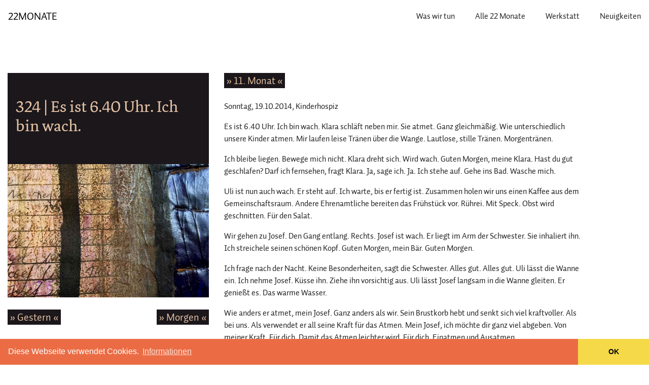

--- FILE ---
content_type: text/html; charset=utf-8
request_url: https://www.22monate.de/der-19-10-2014/
body_size: 6806
content:
<!DOCTYPE html>
<html lang="de">

<head>
    <meta charset="UTF-8">
    <meta name="viewport" content="width=device-width, initial-scale=1, shrink-to-fit=no">
    <title>324 | Es ist 6.40 Uhr. Ich bin wach.</title>
    <!-- Bootstrap CSS -->
    <link rel="stylesheet" href="https://www.22monate.de/assets/css/bootstrap.min.css?v=b551e2a647">
    <!-- FontAwesome CSS -->
    <link rel="stylesheet" href="https://www.22monate.de/assets/css/all.min.css?v=b551e2a647">
    <!-- Google Fonts
    <link href="https://fonts.googleapis.com/css?family=Poppins:400,600,700,800" rel="stylesheet"> -->
    <!--AOS.JS-->
    <link rel="stylesheet" href="https://unpkg.com/aos@next/dist/aos.css" />
    <!-- Lightbox CSS -->
    <link rel="stylesheet" href="https://www.22monate.de/assets/css/lightbox.min.css?v=b551e2a647">
    
    <link rel="stylesheet" href="https://www.22monate.de/assets/css/animate.css?v=b551e2a647">
    <!-- Main Stylesheet -->
    <link rel="stylesheet" href="https://www.22monate.de/assets/css/style.css?v=b551e2a647">
    <!-- Ulrich CSS -->
    <link rel="stylesheet" href="https://www.22monate.de/assets/css/ulrich.css?v=b551e2a647">
    <!-- Responsive CSS -->
    <link rel="stylesheet" href="https://www.22monate.de/assets/css/responsive.css?v=b551e2a647"> 
    <meta name="description" content="Wie anders er atmet, mein Josef. Ganz anders als wir. Sein Brustkorb hebt und senkt sich viel kraftvoller. Als bei uns. Als verwendet er all seine Kraft für das Atmen.">
    <link rel="canonical" href="https://www.22monate.de/der-19-10-2014/">
    <meta name="referrer" content="no-referrer-when-downgrade">
    
    <meta property="og:site_name" content="22MONATE">
    <meta property="og:type" content="article">
    <meta property="og:title" content="324 | Es ist 6.40 Uhr. Ich bin wach.">
    <meta property="og:description" content="Wie anders er atmet, mein Josef. Ganz anders als wir. Sein Brustkorb hebt und senkt sich viel kraftvoller. Als bei uns. Als verwendet er all seine Kraft für das Atmen.">
    <meta property="og:url" content="https://www.22monate.de/der-19-10-2014/">
    <meta property="og:image" content="https://www.22monate.de/content/images/size/w1200/2018/10/2014-10-19---1.jpg">
    <meta property="article:published_time" content="2018-10-19T04:54:00.000Z">
    <meta property="article:modified_time" content="2020-09-29T18:35:12.000Z">
    <meta property="article:tag" content="11. Monat">
    <meta property="article:tag" content="Kinderhospiz">
    
    <meta name="twitter:card" content="summary_large_image">
    <meta name="twitter:title" content="324 | Es ist 6.40 Uhr. Ich bin wach.">
    <meta name="twitter:description" content="Wie anders er atmet, mein Josef. Ganz anders als wir. Sein Brustkorb hebt und senkt sich viel kraftvoller. Als bei uns. Als verwendet er all seine Kraft für das Atmen.">
    <meta name="twitter:url" content="https://www.22monate.de/der-19-10-2014/">
    <meta name="twitter:image" content="https://www.22monate.de/content/images/size/w1200/2018/10/2014-10-19---1.jpg">
    <meta name="twitter:label1" content="Written by">
    <meta name="twitter:data1" content="Anne ">
    <meta name="twitter:label2" content="Filed under">
    <meta name="twitter:data2" content="11. Monat, Kinderhospiz">
    <meta property="og:image:width" content="1200">
    <meta property="og:image:height" content="796">
    
    <script type="application/ld+json">
{
    "@context": "https://schema.org",
    "@type": "Article",
    "publisher": {
        "@type": "Organization",
        "name": "22MONATE",
        "url": "https://www.22monate.de/",
        "logo": {
            "@type": "ImageObject",
            "url": "https://www.22monate.de/favicon.ico",
            "width": 48,
            "height": 48
        }
    },
    "author": {
        "@type": "Person",
        "name": "Anne ",
        "url": "https://www.22monate.de/author/anne/",
        "sameAs": []
    },
    "headline": "324 | Es ist 6.40 Uhr. Ich bin wach.",
    "url": "https://www.22monate.de/der-19-10-2014/",
    "datePublished": "2018-10-19T04:54:00.000Z",
    "dateModified": "2020-09-29T18:35:12.000Z",
    "image": {
        "@type": "ImageObject",
        "url": "https://www.22monate.de/content/images/size/w1200/2018/10/2014-10-19---1.jpg",
        "width": 1200,
        "height": 796
    },
    "keywords": "11. Monat, Kinderhospiz",
    "description": "Wie anders er atmet, mein Josef. Ganz anders als wir. Sein Brustkorb hebt und senkt sich viel kraftvoller. Als bei uns. Als verwendet er all seine Kraft für das Atmen.",
    "mainEntityOfPage": "https://www.22monate.de/der-19-10-2014/"
}
    </script>

    <meta name="generator" content="Ghost 6.10">
    <link rel="alternate" type="application/rss+xml" title="22MONATE" href="https://www.22monate.de/rss/">
    <script defer src="https://cdn.jsdelivr.net/ghost/portal@~2.56/umd/portal.min.js" data-i18n="true" data-ghost="https://www.22monate.de/" data-key="4427bbc042b1f3935455a1373c" data-api="https://22-monate.ghost.io/ghost/api/content/" data-locale="de" crossorigin="anonymous"></script><style id="gh-members-styles">.gh-post-upgrade-cta-content,
.gh-post-upgrade-cta {
    display: flex;
    flex-direction: column;
    align-items: center;
    font-family: -apple-system, BlinkMacSystemFont, 'Segoe UI', Roboto, Oxygen, Ubuntu, Cantarell, 'Open Sans', 'Helvetica Neue', sans-serif;
    text-align: center;
    width: 100%;
    color: #ffffff;
    font-size: 16px;
}

.gh-post-upgrade-cta-content {
    border-radius: 8px;
    padding: 40px 4vw;
}

.gh-post-upgrade-cta h2 {
    color: #ffffff;
    font-size: 28px;
    letter-spacing: -0.2px;
    margin: 0;
    padding: 0;
}

.gh-post-upgrade-cta p {
    margin: 20px 0 0;
    padding: 0;
}

.gh-post-upgrade-cta small {
    font-size: 16px;
    letter-spacing: -0.2px;
}

.gh-post-upgrade-cta a {
    color: #ffffff;
    cursor: pointer;
    font-weight: 500;
    box-shadow: none;
    text-decoration: underline;
}

.gh-post-upgrade-cta a:hover {
    color: #ffffff;
    opacity: 0.8;
    box-shadow: none;
    text-decoration: underline;
}

.gh-post-upgrade-cta a.gh-btn {
    display: block;
    background: #ffffff;
    text-decoration: none;
    margin: 28px 0 0;
    padding: 8px 18px;
    border-radius: 4px;
    font-size: 16px;
    font-weight: 600;
}

.gh-post-upgrade-cta a.gh-btn:hover {
    opacity: 0.92;
}</style>
    <script defer src="https://cdn.jsdelivr.net/ghost/sodo-search@~1.8/umd/sodo-search.min.js" data-key="4427bbc042b1f3935455a1373c" data-styles="https://cdn.jsdelivr.net/ghost/sodo-search@~1.8/umd/main.css" data-sodo-search="https://22-monate.ghost.io/" data-locale="de" crossorigin="anonymous"></script>
    
    <link href="https://www.22monate.de/webmentions/receive/" rel="webmention">
    <script defer src="/public/cards.min.js?v=b551e2a647"></script>
    <link rel="stylesheet" type="text/css" href="/public/cards.min.css?v=b551e2a647">
    <script defer src="/public/member-attribution.min.js?v=b551e2a647"></script>
    <script defer src="/public/ghost-stats.min.js?v=b551e2a647" data-stringify-payload="false" data-datasource="analytics_events" data-storage="localStorage" data-host="https://www.22monate.de/.ghost/analytics/api/v1/page_hit"  tb_site_uuid="0b147b3d-47de-482a-983a-e87d8d3ba9a7" tb_post_uuid="349fa0b2-d451-48c7-9de3-aa2461c31be4" tb_post_type="post" tb_member_uuid="undefined" tb_member_status="undefined"></script><style>:root {--ghost-accent-color: #15171A;}</style>
    <head><meta name="Description" content="Ein Blog für unseren schwerst lebensverkürzt kranken, palliativmedizinisch versorgten Sohn Josef. Ein 22 Monate langes Leben und Sterben. Auf der Kinder-Intensivstation, zu Haus mit SAPV und Kinder-Intensivpflegedienst, im Kinderhospiz.">
   <meta name="google-site-verification" content="g5LTrLvn0UAI2HOp9bdnHMoV2pyftVLVJpxGdslmxmU" />
<meta property="og:image" content="https://www.22monate.de/assets/images/ggmbh.jpg" />
</head>
<link rel="stylesheet" type="text/css" href="//cdnjs.cloudflare.com/ajax/libs/cookieconsent2/3.0.3/cookieconsent.min.css" />
<script src="//cdnjs.cloudflare.com/ajax/libs/cookieconsent2/3.0.3/cookieconsent.min.js"></script>
<script>

window.addEventListener("load", function(){
window.cookieconsent.initialise({
  "palette": {
    "popup": {
      "background": "#eb6c44",
      "text": "#ffffff"
    },
    "button": {
      "background": "#f5d948"
    }
  },
  "theme": "edgeless",
  "content": {
    "message": "Diese Webseite verwendet Cookies.",
    "dismiss": "OK",
    "link": "Informationen",
    "href": "/impressum/"
  }
})});

</script>
    <style>.post-bg{color:#e2c1a3;background:#1b171b}</style>
</head>

<body class="post-template tag-11-monat tag-kinderhospiz">

    <!-- Start Header -->
<header class="head-main">
  <div class="container-fluid">
      <div class="row">
        <!--navbar end-->
        
<div class="navbar box-shadow d-flex aligns-item-end d-lg-none py-0">
    <a href="https://www.22monate.de" class="navbar-brand">22MONATE</a>
    <a class="nav-button"><span id="nav-icon3"><span></span><span></span><span></span><span></span></span></a>
</div>
<div class="fixed-top main-menu navbar-expand-sm d-lg-none">
    <div class="flex-center p-5">
        <ul class="nav flex-column">
            <li class="nav-item delay-1"><a class="nav-link" href="/was-wir-tun/">Was wir tun</a></li>
            <li class="nav-item delay-1"><a class="nav-link" href="/alle-monate/">Alle 22 Monate</a></li>
            <li class="nav-item delay-1"><a class="nav-link" href="/tag/werkstatt/">Werkstatt</a></li>
            <li class="nav-item delay-1"><a class="nav-link" href="/tag/news/">Neuigkeiten</a></li>
            <li class="nav-item delay-1"><a class="nav-link" href="https://www.twitter.com/22monate">Twitter</a></li>
          <li class="nav-item delay-1"><a class="nav-link" href="https://www.instagram.com/22monate">Instagram</a></li>
        </ul>
        
    </div>
 </div>

<nav class="navbar navbar-expand-md desktop-view pt-0">
    <a class="navbar-brand" href="https://www.22monate.de">22MONATE</a>
    <button class="navbar-toggler" type="button" data-toggle="collapse" data-target="#navbarSupportedContent" aria-controls="navbarSupportedContent" aria-expanded="false" aria-label="Toggle navigation">
        <span class="fas fa-bars"></span>
    </button>
    <div class="collapse navbar-collapse desktop-menu" id="navbarSupportedContent">
	<ul class="navbar-nav ml-auto">
          <li class="nav-item"><a href="/projekt/">Was wir tun</a></li>
          <li class="nav-item"><a href="/alle-monate/">Alle 22 Monate</a></li>
          <li class="nav-item"><a href="/tag/werkstatt/">Werkstatt</a></li>
          <li class="nav-item"><a href="/tag/news/">Neuigkeiten</a></li>
          
	 </ul>
    </div>
</nav>


        <!--main-menu end-->
      </div>
  </div>
</header>
<!-- End Header -->       <div class="container-fluid py-5">
</div>
<div class="post-area-wrapper py-5">
      <div class="container-fluid">
          <div class="row">
              <div class="col-md-4">
                  <div class="post-aside">
                       <div class="d-none d-md-block">
                            <div class="post-bg px-3 py-5">  
                                <h2 style="font-style: bold;">324 | Es ist 6.40 Uhr. Ich bin wach.</h2>
                            </div>
                            <a class="img-fluid post-image" href="/content/images/2018/10/2014-10-19---1.jpg" data-lightbox="image-1">
                            <img class="img-fluid" src="/content/images/2018/10/2014-10-19---1.jpg" alt="324 | Es ist 6.40 Uhr. Ich bin wach.">
                            </a>
                        </div>
                        <div class="d-xs-block d-md-none">
                            <div class="post-bg px-3 py-5">  
                                <h2 class="heading-style-1">324 | Es ist 6.40 Uhr. Ich bin wach.</h2>
                            </div>
                            <img class="img-fluid" src="/content/images/2018/10/2014-10-19---1.jpg" alt="324 | Es ist 6.40 Uhr. Ich bin wach.">
                        </div>
                      
                  <div class="post-pagination hidden-sm py-4">
                      
                               <a class="float-left primary-btn post-bg" style="font-size: 20px;padding:0 4px;white-space: nowrap;" href="/der-18-10-2014/">&#xbb; Gestern &#xab;</a>
                       
                               <a class="float-right primary-btn post-bg" style="font-size: 20px;padding:0 4px;white-space: nowrap;" href="/der-20-10-2014/">&#xbb; Morgen &#xab;</a>
                    
                     </div>
                  </div>
              </div>
              <div class="col-md-7">
                 <div class="post-content">
                         <div class="pb-4 pt-3 pt-md-0">
                             <a class="primary-btn post-bg" style="font-size: 20px;padding:0 4px;white-space: nowrap;" href="/tag/11-monat/">&#xbb; 11. Monat &#xab;</a>
                         </div>
                      
                    
                      <div> 
                          <p><time class="post-card-datum" datetime="2018-10-19T06:54:00.00Z"> 19.10.2018 </time>, Kinderhospiz</p>
                      </div>
                    
                      <div class="post-descr">
                        <!--kg-card-begin: html--><p>Es ist 6.40 Uhr. Ich bin wach. Klara schläft neben mir. Sie atmet. Ganz gleichmäßig. Wie unterschiedlich unsere Kinder atmen. Mir laufen leise Tränen über die Wange. Lautlose, stille Tränen. Morgentränen.</p>
<p>Ich bleibe liegen. Bewege mich nicht. Klara dreht sich. Wird wach. Guten Morgen, meine Klara. Hast du gut geschlafen? Darf ich fernsehen, fragt Klara. Ja, sage ich. Ja. Ich stehe auf. Gehe ins Bad. Wasche mich.</p>
<p>Uli ist nun auch wach. Er steht auf. Ich warte, bis er fertig ist. Zusammen holen wir uns einen Kaffee aus dem Gemeinschaftsraum. Andere Ehrenamtliche bereiten das Frühstück vor. Rührei. Mit Speck. Obst wird geschnitten. Für den Salat.</p>
<p>Wir gehen zu Josef. Den Gang entlang. Rechts. Josef ist wach. Er liegt im Arm der Schwester. Sie inhaliert ihn. Ich streichele seinen schönen Kopf. Guten Morgen, mein Bär. Guten Morgen.</p>
<p>Ich frage nach der Nacht. Keine Besonderheiten, sagt die Schwester. Alles gut. Alles gut. Uli lässt die Wanne ein. Ich nehme Josef. Küsse ihn. Ziehe ihn vorsichtig aus. Uli lässt Josef langsam in die Wanne gleiten. Er genießt es. Das warme Wasser.</p>
<span id="weiterlesen"></span>
<p>Wie anders er atmet, mein Josef. Ganz anders als wir. Sein Brustkorb hebt und senkt sich viel kraftvoller. Als bei uns. Als verwendet er all seine Kraft für das Atmen. Mein Josef, ich möchte dir ganz viel abgeben. Von meiner Kraft. Für dich. Damit das Atmen leichter wird. Für dich. Einatmen und Ausatmen.</p>
<p>Uli nimmt ihn aus der Wanne. Ich trockne ihn vorsichtig ab. Küsse ihn. Passe auf meine Tränen auf. Nicht hier und jetzt möchte ich sie weinen. Nicht hier. Nicht jetzt. Ich öle Josef ein. Seinen schönen Bauch. Seine Brust. Seinen Rücken. Arme. Beine. Füße. Dann ziehe ich Josef an.</p>
<p>Ich bin immer noch ganz erfüllt, dass unsere Freundin Josefs Schönheit gesehen hat. Josefs Schönheit. Und nicht nur all die Dinge, die er nicht kann. Seine Schönheit hat sie gesehen. Hat sich auf seine Schönheit eingelassen. Konnte sie sehen.</p>
<p>Wir gehen in den Gemeinschaftsraum. Zum Frühstück. Die Gäste werden gebracht. Pfleger kommen. Schwestern. Eltern. Klara und die Geschwisterkinder. Ich gebe Josef vorsichtig seinen Morgenbrei. Wir genießen das Rührei. Die Brötchen. Den Kaffee. Den Obstsalat.</p>
<p>Es ist ruhig an dem Morgen. Sonntagsruhe. Ab und zu piept ein Monitor. Absaugen rauschen. Die Gäste bekommen ihr Frühstück durch ihre Bauchschläuche.</p>
<p>Nach dem Frühstück gehen wir spazieren. Einen Sonntagsspaziergang. Uli packt die Absauge in den Kinderwagenkorb. Ich lege Josef in den Kinderwagen. Dann fahren wir los. Klara möchte bei den Kindern bleiben. Wir gehen eine Runde. Um das Kinderhospiz. Dann wagen wir noch eine Runde. Eine größere. Josef schläft. Ich schaue immer in den Kinderwagen. Schaue, was Josef macht.</p>
<p>Gegen 14.00 Uhr sind wir zurück im Kinderhospiz. Klara kommt zu uns. Fragt, ob ich mit ihnen schwimmen gehe. Gut, sage ich. Uli inhaliert Josef. Saugt ihn ab. Die Schwester bringt den Mittagsbrei. Ich gehe mit den Kindern ins Schwimmbad. Ins kleine Schwimmbad. Sie sind glücklich. Ich bin glücklich, weil sie glücklich sind. Freue mich. Dass sie sich haben. Die drei. Oder die fünf.</p>
<p>Nach einer Stunde ist es zu kalt. Sie ziehen sich um. Treffen sich im Snoezelraum. Zum Entspannen. Wie schön es ist. Wie sie das Kinderhospiz für sich entdecken. Sich erobern.</p>
<p>Uli ist mit Josef im Gemeinschaftsraum. Josef schläft in Ulis Arm. Ich setze mich zu ihnen. Gäste kommen. Pfleger und Schwestern. Eltern auch. Wir erzählen. Plaudern. Über leichte Dinge.</p>
<p>Dann wird es doch schwer. Bei einem Gast piept der Monitor. Die Sauerstoffsättigung fällt. Und fällt. Die Schwester saugt ab. Saugt noch mal ab. Dann gibt sie ihr ein Medikament. Es wird besser. Alle sind ruhig. Auch wir sind ganz ruhig. Angespannt und ruhig. Die Schwester fährt mit ihr hoch. In ihr Zimmer. Einatmen und Ausatmen.</p>
<p>Leicht und schwer ist es hier. Beides. Zum Abendessen. Die anderen Gäste werden gebracht. Pfleger. Schwestern. Eltern. Die Kinder kommen. Ich gebe Josef seinen Abendbrei. Ganz vorsichtig. Tee und Medikamente.</p>
<p>Nach dem Abendbrot gehen wir in Josefs Zimmer. Uli inhaliert Josef. Saugt ihn ab. Ich ziehe meinen Josef um. Für die Nacht. Einatmen und Ausatmen. Ich lege Josef auf meine Brust. Wir atmen zusammen. Klara kommt zu uns. Fragt, ob sie einen Film sehen darf. Mit den Kindern im Jugendzimmer. Ja, sage ich. Ja.</p>
<p>Josef schläft ein. Ich lege ihn in sein Bett. Herzfrequenz 120. Sauerstoffsättigung 96. Uli sagt der Schwester Bescheid. Wir gehen spazieren. Eine kleine Runde. Ich bin in Gedanken bei dem Gast. So schnell kann es gehen. So schnell. Solche Krisen. Es geht ihm besser, dem Gast. Zum Glück. Das wurde uns gesagt. Wieder besser. Etwas.</p>
<p>Immer auf der Kippe zwischen Leben und Tod. So ist das mit dem Leben und dem Sterben. Einatmen und Ausatmen. Im Kinderhospiz. Wir setzen uns noch eine Weile zu den Kindern ins Jugendzimmer. Schauen nach Josef. Er schläft. Mein Josef schläft.</p>
<p>Dann gehen wir ins Elternzimmer. Uli liest Klara vor. Sie schläft ein. Ich bleibe eine ganze Weile wach. Irgendwann schlafe ich. Auch.</p><!--kg-card-end: html--><!--kg-card-begin: html--><img src="https://vg06.met.vgwort.de/na/b0d4577055864a548b2bcd9d322bed9a" width="1" height="1" alt=""><!--kg-card-end: html-->
                      </div>
                      <p>Zuletzt aktualisiert am: 29.09.2020</p>
                      <br>
                      <a title="Jetzt spenden für „Unterstütze unser einmaliges Blogprojekt '22 Monate' auf betterplace.org!" target="_blank" href="https://www.betterplace.org/de/projects/70779-unterstutze-unser-einmaliges-blogprojekt-22-monate/donations/new?utm_campaign=donate_btn&utm_content=project%2370779&utm_medium=external_banner&utm_source=projects"><img style="border:0px" alt="Jetzt Spenden! Das Spendenformular wird von betterplace.org bereit gestellt." width="160" height="100" src="https://betterplace-assets.betterplace.org/static-images/projects/donation-button-de.png" /></a>
                      <p>❤️ <a href="/unterstuetzen/">Mehr darüber, wie du uns unterstützen kannst.</a></p>
                 </div>
                 <div class="post-pagination visible-sm pt-4">
                               <a class="float-left primary-btn post-bg" style="font-size: 20px;padding:0 4px;white-space: nowrap;" href="/der-18-10-2014/">&#xbb; Gestern &#xab;</a>
                       
                               <a class="float-right primary-btn post-bg" style="font-size: 20px;padding:0 4px;white-space: nowrap;" href="/der-20-10-2014/">&#xbb; Morgen &#xab;</a>
                 </div>
              </div>
          </div>
      </div>
  </div>
<script>

</script>
    <!-- Start Footer -->
<footer class="py-5 bg-gray">
    <div class="container-fluid">
        <div class="row">
            <div class="col-lg-4 col-md-6">
                <div class="footer-widget mb-sm-5">
                    <div class="tags-widget">
                        <div class="widget-title pb-2">
                            <h3>Andere über uns</h3>
                        </div>
                        <ul>
                            <li>
                                <a class="twitter" href="/presse/">Presseschau</a>
                            </li>
                        </ul>  
                            
                    </div>    
                </div>
            </div>
            <div class="col-lg-4 col-md-6">
                <div class="footer-widget mb-sm-5">
                    <div class="tags-widget">
                        <div class="widget-title pb-2">
                            <h3>Vernetzen</h3>
                        </div>  
                        <ul>
                            <li><a class="twitter" href="https://twitter.com/22monate">
                                Twitter
                                </a></li>
                            <li><a class="instagram" href="https://www.instagram.com/22monate">
                                Instagram
                                </a></li>
                            <li><a class="facebook" href="https://www.facebook.com/22monate">
                                Facebook
                                </a></li>
                        </ul>
                    </div>
                </div>
            </div>
            <div class="col-lg-4 col-md-6">
                <div class="footer-widget mb-sm-5">
                    <div class="tags-widget">
                        <div class="widget-title pb-2">
                                <h3>Newsletter und Impressum</h3>
                        </div>
                        <ul>
                                
                                <li><a href="http://eepurl.com/dbFRFH">Newsletter abonnieren</a></li>
                        </ul>    
                        <ul>    
                                <li><a class="twitter" href="/impressum/">
                                    Datenschutz & Impressum 
                                </a></li>
                        </ul>
                        <div class="footer-copyright pt-3">
                        <a href="https://ghost.org" target="_blank" rel="noopener">Powered by Ghost,</a>
                        <a href="https://www.22monate.de">&copy;2025 by 22MONATE</a>
                        </div>  
                    </div>
                </div>    
            </div>
        </div>
    </div>
</footer>
<!-- End Footer -->    
    <!-- JS Library -->
    <script src="https://www.22monate.de/assets/js/jquery-3.3.1.min.js?v=b551e2a647"></script>
    <!-- Poper JS -->
    <script src="https://www.22monate.de/assets/js/popper.min.js?v=b551e2a647"></script>
    <!-- Bootstrap JS -->
    <script src="https://www.22monate.de/assets/js/bootstrap.min.js?v=b551e2a647"></script>
    <!-- AOS JS -->
    <script src="https://unpkg.com/aos@next/dist/aos.js"></script>
    <script>
    AOS.init();
    </script>
    <!--MARK JS-
    <script src="https://cdnjs.cloudflare.com/ajax/libs/mark.js/8.11.1/jquery.mark.min.js"></script>
    ->
    <!-- Ghost content API
    <script src="https://unpkg.com/@tryghost/content-api@1.2.1/umd/content-api.min.js"></script>
    -->
    <!-- Chart JS-->
    <script src="https://cdn.jsdelivr.net/npm/chart.js@2.8.0/dist/Chart.min.js"></script>
    
    
    <!-- Lightbox JS-->
    <script src="https://www.22monate.de/assets/js/lightbox.min.js?v=b551e2a647"></script>
    <!-- Main JS -->
    <script src="https://www.22monate.de/assets/js/custom.js?v=b551e2a647"></script>
    
</body>

</html>

--- FILE ---
content_type: text/css; charset=UTF-8
request_url: https://www.22monate.de/assets/css/style.css?v=b551e2a647
body_size: 3384
content:


body {
	font-size: 16px;
	color: #222222;
	font-family: 'Poppins', sans-serif;
	font-weight: 400;
}
/*
Default style
*/
.active-color {
	color:#EB4511; /*#ff5252;*/
}
.default-color {
	color:#232323;
}
.height-500{
	height:500px;
    background-position:center center;
}

.height-350{
	height:350px;
    background-position:center center;
}
.m-height-500 {
	max-height:500px;
	object-fit:cover;
	background-position:center center;
}
.m-height-350 {
	height:350px;
	object-fit:cover;
	background-position:center center;
}
.heading-style-1 a {
	color:#fff;
	font-size:36px;
	text-transform:capitalize;
	-webkit-transition:all .2s linear 0s;
	-o-transition:all .2s linear 0s;
	transition:all .2s linear 0s;
}
.heading-style-1{
	font-size:36px;
	text-transform:capitalize;
	-webkit-transition:all .2s linear 0s;
	-o-transition:all .2s linear 0s;
	transition:all .2s linear 0s;
}
.heading-style-1 a:hover {
	text-decoration:none;
	color:#ff5252;
}
.heading-style-heavy {
	color:#fff;
	font-weight: 600;
	font-size:48px;
}
.bg-semi-black {
	background-color: #232323;
}
.heading-style-active {
	color:#df314a;
	font-size:20px;
}
.heading-style-3 a {
	color:#fff;
	font-size:22px;
	text-transform: capitalize;
	-webkit-transition: all .2s linear 0s;
	-o-transition: all .2s linear 0s;
	transition: all .2s linear 0s;
}
.heading-style-3 a:hover {
 text-decoration: none;
 color:#ff5252;
}
.heading-style-bold {
	margin-bottom:0;
	line-height:1;
	font-weight:600;
}
.sm-btn {
	display:inline-block;
	font-weight:600;
	font-size:16px;
	text-transform: capitalize;
	margin-top:10px;

}
.sm-btn:hover {
	color:#ff5252;
	opacity:0.8;
	text-decoration: none;
}
.bg-gray {
	background-color:#f7f7f7;
}
.primary-btn {
	background-color:#262626;
	padding:10px 15px;
}
.primary-btn:hover {
	text-decoration: none;
	background-color: #ff5252;
}
.section-spacing {
	padding-top:100px;
	padding-bottom:100px;
}
/*
Header Style
*/
/* Menu CSS */
.main-menu {
  width: 100%;
  height: 100%;
  opacity: 0;
  visibility: hidden;
}

.nav-open .main-menu {
  opacity: 1;
  visibility: visible;
  background: rgba(0, 0, 0, 0.92);
  z-index: 999;
}
.nav-open .container-fluid {
	position:relative;
	z-index:-1;
	
}
body.nav-open {
	overflow:hidden;
}
.main-menu .nav li a {
  color: #FFF;
  font-size: 25px;
  font-weight: 600;
}

.main-menu .nav li {
  opacity: 0;
  -webkit-transform: translateY(-40px);
  -ms-transform: translateY(-40px);
      transform: translateY(-40px);
  -webkit-animation-timing-function: cubic-bezier(0.45, 0.005, 0, 1);
  animation-timing-function: cubic-bezier(0.45, 0.005, 0, 1);
}

.nav-open .main-menu .nav li {
  opacity: 1;
  -webkit-transform: translateY(0px);
  -ms-transform: translateY(0px);
      transform: translateY(0px);
  -webkit-transition: -webkit-transform 0.2s, opacity 0.2s;
  -webkit-transition: opacity 0.2s, -webkit-transform 0.2s;
  transition: opacity 0.2s, -webkit-transform 0.2s;
  -o-transition: transform 0.2s, opacity 0.2s;
  transition: transform 0.2s, opacity 0.2s;
  transition: transform 0.2s, opacity 0.2s, -webkit-transform 0.2s;
}

.main-menu .nav li.delay-1 {
  -webkit-transition-delay: 0.1s;
  -o-transition-delay: 0.1s;
  transition-delay: 0.1s;
}

.main-menu .nav li.delay-2 {
  -webkit-transition-delay: 0.2s;
  -o-transition-delay: 0.2s;
  transition-delay: 0.2s;
}

.main-menu .nav li.delay-3 {
  -webkit-transition-delay: 0.3s;
  -o-transition-delay: 0.3s;
  transition-delay: 0.3s;
}

.main-menu .nav li.delay-4 {
  -webkit-transition-delay: 0.2s;
  -o-transition-delay: 0.2s;
  transition-delay: 0.2s;
}

.main-menu .nav li.delay-5 {
  -webkit-transition-delay: 0.5s;
  -o-transition-delay: 0.5s;
  transition-delay: 0.5s;
}

.main-menu .nav li.delay-6 {
  -webkit-transition-delay: 0.6s;
  -o-transition-delay: 0.6s;
  transition-delay: 0.6s;
}

.main-menu .nav li.delay-7 {
  -webkit-transition-delay: 0.7s;
  -o-transition-delay: 0.7s;
  transition-delay: 0.7s;
}

.main-menu .nav li.delay-8 {
  -webkit-transition-delay: 0.8s;
  -o-transition-delay: 0.8s;
  transition-delay: 0.8s;
}

.main-menu .nav li.delay-9 {
  -webkit-transition-delay: 0.9s;
  -o-transition-delay: 0.9s;
  transition-delay: 0.9s;
}

.nav-button {
  position: relative;
  z-index: 1111;
  height: 42px;
  display: block;
  padding: 12px 0;
}

.nav-button #nav-icon3 {
  width: 24px;
  height: 22px;
  display: inline-block;
  position: relative;
  -webkit-transform: rotate(0deg);
  -ms-transform: rotate(0deg);
      transform: rotate(0deg);
  -webkit-transition: 0.5s ease-in-out;
  -o-transition: 0.5s ease-in-out;
  transition: 0.5s ease-in-out;
  cursor: pointer;
}

.nav-button #nav-icon3 span {
  display: block;
  position: absolute;
  height: 3px;
  width: 100%;
  background: #FE6061;
  border-radius: 9px;
  opacity: 1;
  left: 0;
  -webkit-transform: rotate(0deg);
  -ms-transform: rotate(0deg);
      transform: rotate(0deg);
  -webkit-transition: 0.25s ease-in-out;
  -o-transition: 0.25s ease-in-out;
  transition: 0.25s ease-in-out;
}

.nav-button #nav-icon3 span:nth-child(1) {
  top: 0;
}

.nav-button #nav-icon3 span:nth-child(2), #nav-icon3 span:nth-child(3) {
  top: 7px;
}

.nav-button #nav-icon3 span:nth-child(4) {
  top: 14px;
}

.nav-open #nav-icon3 span:nth-child(1) {
  top: 9px;
  width: 0;
  left: 50%;
}

.nav-open #nav-icon3 span:nth-child(2) {
  -webkit-transform: rotate(45deg);
  -ms-transform: rotate(45deg);
      transform: rotate(45deg);
}

.nav-open #nav-icon3 span:nth-child(3) {
  -webkit-transform: rotate(-45deg);
  -ms-transform: rotate(-45deg);
      transform: rotate(-45deg);
}

.nav-open #nav-icon3 span:nth-child(4) {
  top: 9px;
  width: 0;
  left: 50%;
}

.flex-center {
  display: -webkit-box;
  display: -ms-flexbox;
  display: flex;
  -webkit-box-pack: center;
  -ms-flex-pack: center;
  justify-content: center;
  -webkit-box-align: center;
  -ms-flex-align: center;
  align-items: center;
  height: 100%;
}

.nav-link {
  padding: 15px 0;
}
.head-main .navbar {
	width:100%;
}
.head-main .navbar img {
	max-height:70px;
}

/* Desktop Menu */
.desktop-menu ul li,.logo{
	position:relative;
}
.desktop-menu ul li a {
	display:inline-block;
    color: #232323;
    transition: all .8s;
	font-weight:700;
	padding: 20px;
}
/*
.desktop-menu ul li a::before {
	content:"";
	position:absolute;
	width:0;
	height:1px;
	background-color:#fff;
	top:15px;
	left:20px;
	transition:all .4s linear 0s;
}
.desktop-menu ul li a:hover {
	text-decoration:none;
}
.desktop-menu ul li a:hover::before {
	background-color:#ff5252;
	width:25px;
	transition:all .4s linear 0s;
}
.desktop-menu ul li a:hover::after {
   background-color:#ff5252;
	width:25px;
	transition:all .6s linear 0s;
}
.desktop-menu ul li a::after {
	content:"";
	position:absolute;
	width:0;
	height:1px;
	background-color:#fff;
	bottom:15px;
	right:20px;
	transition:all .4s linear 0s;
}
*/
.desktop-menu ul li.search-nav a::before {
	content:none;
}
.desktop-menu ul li.search-nav a::after {
	content:none;
}
.desktop-menu ul li a:hover,.slider-text a:hover {
    color:#ff5252
}
.main-menu-wrapper .navbar-brand {
	   position:relative;
	   color:#fff;
}
.main-menu-wrapper .nav-item a:focus {
	outline:0;
}

/***********
Hero Area Style
*********************/
.single-hero {
	position: relative;
	-webkit-transition:all .2s linear 0s;
	-o-transition:all .2s linear 0s;
	transition:all .2s linear 0s;
}
.single-hero-image a::before {
	content:"";
	position:absolute;
	width:100%;
	height:100%;
	left:0;
	top:0;
	background-color:rgba(0,0,0,.3);
	-webkit-transition:all .2s linear 0s;
	-o-transition:all .2s linear 0s;
	transition:all .2s linear 0s;
	
}

.single-hero-content {
	position:absolute;
	bottom:0;
	padding:30px;
	z-index:5;
}
.single-hero-content p {
	color:#fff;
}
.single-hero-image img {
    max-width: 100%;
    width: 100%;
    object-fit: cover;
    height: 550px;
}
.single-hero-image a {
	position: relative;
	display:inline-block;

}
.post-meta {
	font-style: italic;
	font-weight:600;
	font-size:12px;
}
.post-meta a {
	color:#ff5252;
	font-style:normal;
	padding:0 5px;
}
.post-meta p {
	padding-bottom:5px;
}
.post-desc img {
	max-width:100%;
}

.post-descr img {
	max-width:100%;
}
/*
Static Post Area Style
*/
.static-post p {
	margin-bottom:0;
}
.section-desc {
	padding-top:15px;
}
/*
Category Post One
*/
.cat-style-one-wrap {
	color:#fff;
}
.cat-style-one-wrap p {
	margin-bottom:0;
}
.cat-style-one-wrap .row .col-md-4:nth-of-type(-n+3) {
	margin-bottom:30px;
}
.cat-style-two .row .col-md-3:nth-of-type(-n+4) {
	margin-bottom:30px;
}
/***********
Start Cat Style Two
*****************/

.heading-style-4 a {
	font-size:22px;
    color:#232323;
    text-transform: capitalize;
}
.heading-style-4 a:hover {
	text-decoration: none;
	color:#ff5252;
}
.single-post-cat-2 p {
	margin-bottom:0;
}
.single-post-cat-2 p a {
	padding:0 5px;
}
.single-post-cat-2 i {
	font-size:15px;
}
.single-post-cat-2 .post-img {
	margin-bottom:10px;
}
.cat-style-two .row .col-md-4:nth-of-type(-n+3) {
	margin-bottom:30px;
}
.post-img figure {
	position: relative;
	overflow: hidden;
}
.post-img img {
	width:100%;
}
.imghvr-shutter-out-diag-2 a {
	display:block;
	top:50%;
	left:50%;
	-webkit-transform:translate(-50%,-50%);
	    -ms-transform:translate(-50%,-50%);
	        transform:translate(-50%,-50%);
	bottom:auto;
	text-align:center;
	width:100%;
	height:100%;
	position:absolute;
}
.imghvr-shutter-out-diag-2 a::before {
	content:"";
	position:absolute;
	width:100%;
	height:100%;
	background-color:rgba(0,0,0,.1);
	left:0;
	opacity:0;
	transition:all .2s linear 0s;
}
.imghvr-shutter-out-diag-2 a:hover:before {
	opacity:1;
}
.post-link i {
	font-size:60px;
}
.page-authors .post-link i {
	font-size:55px;
}
.author-info img {
	width:300px;
	height:300px;
	object-fit:cover;
}
/*******
Footer
************/

/* footer-area css here */
footer {
	position:relative;
}
.footer-area{
	background:#2d3032;
	color:rgba(255, 255, 255, 0.61);
}
.footer-area h4{
	margin-bottom:25px
}
.footer-bottom-area{
	background:#2d3032;
	color:rgba(255, 255, 255, 0.61);
	border-top:1px solid #3d4144;
	padding:20px 0px 10px 0px
}
.footer-bottom-area a {
   color:#1DA1F2;
   font-weight:600;
}
.footer-bottom-area a:hover {
   color:#5f5d5d;
}
.footer-logo {
    margin-top: 110px;
    -webkit-transform: rotate(-91deg);
        -ms-transform: rotate(-91deg);
            transform: rotate(-91deg);
	margin-right: 0
}

.footer-logo h2 {
    font-size: 46.04px;
    font-weight: 700;
    color: #898989;
}
.footer-logo h2 a{
	color:#898989	
}
.footer-logo a:hover{
	color:#5f5d5d	
}
.about-us a{
	margin-right:15px;
	color:#fff
}
.tags-widget ul li {
    list-style: none;
    display: inline-block;
    margin-right: 10px;
    border: 1px solid #8F8F90;
    margin-bottom: 13px;
    text-align: center;
}
.tags-widget ul li:hover {
    border-color:#ff5252;
}
.tags-widget ul li a:hover {
	text-decoration:none;
	color:#ff5252;
}
.tags-widget li a {
    color: #232323;
    display: inline-block;
    padding: 10px;	
}
.tags-widget ul {
	padding:0;
}
.single-tag-item {
	background-size:cover;
	position:relative;
	margin-bottom:90px;
}

.tag-name, .tag-count {
	display:inline-block;
}
.single-tag-item-content .tag-count {
	float:right;
}
.tag-name h4 {
	margin-bottom:0;
}
.tag-link {
	position: relative;
	display: block;
	-webkit-transition:all .2s linear 0s;
	-o-transition:all .2s linear 0s;
	transition:all .2s linear 0s;
}
.tag-count h4 {
	margin-bottom:0;
	font-size:16px;
}

.newsleter input[type="email"] {
	width:100%;
	height:50px;
	color:#373636;
	background:#EAEAEA;
	border:none;
	margin-top:0;
	padding-left: 15px;
	margin-bottom:10px;
}
.newsleter button {
	width: 100%;
	background:#262626;
	border:none;
	color:#fff;
	height:50px;
	font-weight:700;
	border-color:transparent;
	-webkit-box-shadow: none;
	        box-shadow: none;
	cursor: pointer;
}
.newsleter button:focus {
	border-color:transparent;
	-webkit-box-shadow: none;
	        box-shadow: none;
	outline:0;
}
.footer-widget ul li a {
	display:inline-block;
	padding:5px 15px;
	color:#232323;
	text-transform:capitalize;
	-webkit-transition-duration: all .2s linear 0s;
	     -o-transition-duration: all .2s linear 0s;
	        transition-duration: all .2s linear 0s;
}
.footer-widget ul li a:hover {
	text-decoration: none;
	color:#ff5252;
}
.tags-widget ul li a:hover {
	background-color:#ff5252;
	color:#fff;
}
/**********************

post Page

************************/
.post-share ul li {
	display:inline-block;
}
.post-share ul li a {
	color:#ff5252;
	padding:5px;
}
.post-tags a:hover {
   color:#ff5252;
   text-decoration:none;
}
.k {
	position:-webkit-sticky;
	position:sticky;
	top:0;
	background-color:#f7f7f7;
	z-index: 5;
}
.visible-sm{
	display:none;
}
/*******************
Tag Page
**************************/
.header-text {
	width:60%;
	margin:0 auto;
	text-align:center;
	position:relative;
	z-index: 3;
	color:#fff;
}
.page-header-content {
	position:relative;
	background-size:cover;
	background-repeat:no-repeat;
}
.page-header-content::before {
	content:"";
	position:absolute;
	width:100%;
	height:100%;
	left:0;
	top:0;
	background-color:rgba(0,0,0,.1);
}
.page-container .single-post-cat-2 {
	margin-bottom:30px;
}

.kg-width-wide img {
  max-width:85vw;
}

.kg-width-full img {
  width:100%;
}

.kg-gallery-container {
    display: flex;
    flex-direction: column;
    margin: 1.5em auto;
    max-width: 1040px;
    width: 100vw;
}

.kg-gallery-row {
    display: flex;
    flex-direction: row;
    justify-content: center;
}
 .kg-gallery-image img {
    display: block;
    margin: 0;
    width: 100%;
    height: 100%;
}
 .kg-gallery-row:not(:first-of-type) {
    margin: 0.75em 0 0 0;
}
 .kg-gallery-image:not(:first-of-type) {
    margin: 0 0 0 0.75em;
}

/* ################ 
404 Css 
################ */
.headerr-text h2 {
  font-weight: 700;
  font-size: 60px;
}

.error-content-area .btn-error a {
  background: #FE6061;
  color: #fff;
  padding: 10px 30px;
  font-weight: 600;
  border-radius: 35px;
  display: inline-block;
  border-radius: 34px;
  -webkit-box-shadow: 0px 15px 40px -5px rgba(42, 154, 108, 0.23);
          box-shadow: 0px 15px 40px -5px rgba(42, 154, 108, 0.23);
  -webkit-transition: 0.2s;
  -o-transition: 0.2s;
  transition: 0.2s;
}
.error-content-area .btn-error a:hover {
  color: #fff !important;
  background: #e23536;
}
.error-content-area .not-found h4 {
  margin: 30px 0;
}

/* ################ 
new for v4: bookmark CSS
################ */
.kg-bookmark-card,
.kg-bookmark-card * {
    box-sizing: border-box;
}

.kg-bookmark-card,
.kg-bookmark-publisher {
    position: relative;
    width: 100%;
}

.kg-bookmark-card a.kg-bookmark-container,
.kg-bookmark-card a.kg-bookmark-container:hover {
    display: flex;
    text-decoration: none;
    border-radius: 3px;
    border: 1px solid rgb(124 139 154 / 25%);
    overflow: hidden;
    color: inherit;
}

.kg-bookmark-content {
    display: flex;
    flex-direction: column;
    flex-grow: 1;
    flex-basis: 100%;
    align-items: flex-start;
    justify-content: flex-start;
    padding: 20px;
    overflow: hidden;
}

.kg-bookmark-title {
    font-size: 1.5rem;
    line-height: 1.4em;
    font-weight: 600;
}

.kg-bookmark-description {
    display: -webkit-box;
    font-size: 1.4rem;
    line-height: 1.5em;
    margin-top: 3px;
    font-weight: 400;
    max-height: 44px;
    overflow-y: hidden;
    opacity: 0.7;
    -webkit-line-clamp: 2;
    -webkit-box-orient: vertical;
}

.kg-bookmark-metadata {
    display: flex;
    align-items: center;
    margin-top: 22px;
    width: 100%;
    font-size: 1.4rem;
    font-weight: 500;
    white-space: nowrap;
}

.kg-bookmark-metadata > *:not(img) {
    opacity: 0.7;
}

.kg-bookmark-icon {
    width: 20px;
    height: 20px;
    margin-right: 6px;
}

.kg-bookmark-author,
.kg-bookmark-publisher {
    display: inline;
}

.kg-bookmark-publisher {
    text-overflow: ellipsis;
    overflow: hidden;
    max-width: 240px;
    white-space: nowrap;
    display: block;
    line-height: 1.65em;
}

.kg-bookmark-metadata > span:nth-of-type(2) {
    font-weight: 400;
}

.kg-bookmark-metadata > span:nth-of-type(2):before {
    content: "•";
    margin: 0 6px;
}

.kg-bookmark-metadata > span:last-of-type {
    overflow: hidden;
    text-overflow: ellipsis;
}

.kg-bookmark-thumbnail {
    position: relative;
    flex-grow: 1;
    min-width: 33%;
}

.kg-bookmark-thumbnail img {
    width: 100%;
    height: 100%;
    object-fit: cover;
    position: absolute;
    top: 0;
    left: 0;
    border-radius: 0 2px 2px 0;
}

--- FILE ---
content_type: text/css; charset=UTF-8
request_url: https://www.22monate.de/assets/css/ulrich.css?v=b551e2a647
body_size: 12199
content:
/*Ulrich.CSS*/
/*
@font-face {
	font-family: 'DollyPro-Reg';
	src: url('../webfonts/dollypro-regular.eot?#iefix') format('embedded-opentype'),
		 url('../webfonts/dollypro-regular.woff2') format('woff2'),
		 url('../webfonts/dollypro-regular.woff') format('woff'),
		 url('../webfonts/dollypro-regular.ttf') format('truetype'),
		 url('../webfonts/dollypro-regular.svg#DollyPro-Regular') format('svg');
}

@font-face {
	font-family: 'AutoPro-Reg';
	src: url('../webfonts/autopro-regular.eot?#iefix') format('embedded-opentype'),
		 url('../webfonts/autopro-regular.woff2') format('woff2'),
		 url('..webfonts/autopro-regular.woff') format('woff'),
		 url('../webfonts/autopro-regular.ttf') format('truetype'),
		 url('../webfonts/autopro-regular.svg#AutoPro-Regular') format('svg');
}
*/
@font-face {
	font-family: 'DollyPro-Reg';
	src: url('../webfonts/DollyPro-Regular.eot?#iefix') format('embedded-opentype'),
		 url('../webfonts/DollyPro-Regular.woff2') format('woff2'),
		 url('../webfonts/DollyPro-Regular.woff') format('woff'),
		 url('../webfonts/DollyPro-Regular.ttf') format('truetype'),
		 url('../webfonts/DollyPro-Regular.svg#DollyPro-Regular') format('svg');
    /*font-weight: normal;
    font-style: normal;*/
    -moz-font-feature-settings: "lnum" 1, "liga" 1, "calt" 1; /* Firefox 13- */
    -moz-font-feature-settings: "lnum=1, liga=1, calt=1" /* Firefox 14+ */
    -ms-font-feature-settings: "lnum" 1, "liga" 1, "calt" 1; /* Internet Explorer 10+ */
    -o-font-feature-settings: "lnum" 1, "liga" 1, "calt" 1; /* Opera */
    -webkit-font-feature-settings: "lnum" 1, "liga" 1, "calt" 1; /* Chrome & Safari 7+? */
    font-rendering: optimizeLegibility; /* Safari 5 — 6 */
    font-feature-settings: "lnum" 1, "liga" 1, "calt" 1;
}

@font-face {
	font-family: 'DollyPro-Reg';
	src: url('../webfonts/DollyPro-Bold.eot?#iefix') format('embedded-opentype'),
		 url('../webfonts/DollyPro-Bold.woff2') format('woff2'),
		 url('../webfonts/DollyPro-Bold.woff') format('woff'),
		 url('../webfonts/DollyPro-Bold.ttf') format('truetype'),
		 url('../webfonts/DollyPro-Bold.svg#DollyPro-Bold') format('svg');
    font-weight: bold;
    /*font-style: normal;*/
    -moz-font-feature-settings: "lnum" 1, "liga" 1, "calt" 1; /* Firefox 13- */
    -moz-font-feature-settings: "lnum=1, liga=1, calt=1" /* Firefox 14+ */
    -ms-font-feature-settings: "lnum" 1, "liga" 1, "calt" 1; /* Internet Explorer 10+ */
    -o-font-feature-settings: "lnum" 1, "liga" 1, "calt" 1; /* Opera */
    -webkit-font-feature-settings: "lnum" 1, "liga" 1, "calt" 1; /* Chrome & Safari 7+? */
    font-rendering: optimizeLegibility; /* Safari 5 — 6 */
    font-feature-settings: "lnum" 1, "liga" 1, "calt" 1;
}


@font-face {
	font-family: 'DollyPro-Reg';
	src: url('../webfonts/DollyPro-RegularItalic.eot?#iefix') format('embedded-opentype'),
		 url('../webfonts/DollyPro-RegularItalic.woff2') format('woff2'),
		 url('../webfonts/DollyPro-RegularItalic.woff') format('woff'),
		 url('../webfonts/DollyPro-RegularItalic.ttf') format('truetype'),
		 url('../webfonts/DollyPro-RegularItalic.svg#DollyPro-RegularItalic') format('svg');
    /*font-weight: normal;*/
    font-style: italic;
    -moz-font-feature-settings: "lnum" 1, "liga" 1, "calt" 1; /* Firefox 13- */
    -moz-font-feature-settings: "lnum=1, liga=1, calt=1" /* Firefox 14+ */
    -ms-font-feature-settings: "lnum" 1, "liga" 1, "calt" 1; /* Internet Explorer 10+ */
    -o-font-feature-settings: "lnum" 1, "liga" 1, "calt" 1; /* Opera */
    -webkit-font-feature-settings: "lnum" 1, "liga" 1, "calt" 1; /* Chrome & Safari 7+? */
    font-rendering: optimizeLegibility; /* Safari 5 — 6 */
    font-feature-settings: "lnum" 1, "liga" 1, "calt" 1;
}

@font-face {
	font-family: 'AutoPro-Reg';
	src: url('../webfonts/AutoPro-Regular.eot?#iefix') format('embedded-opentype'),
		 url('../webfonts/AutoPro-Regular.woff2') format('woff2'),
		 url('..webfonts/AutoPro-Regular.woff') format('woff'),
		 url('../webfonts/AutoPro-Regular.ttf') format('truetype'),
		 url('../webfonts/AutoPro-Regular.svg#AutoPro-Regular') format('svg');
}



h1,h2,h3,h4,h5,
.DollyPro-Regular{
	font-family: 'DollyPro-Reg', serif !important;
}


body,
.AutoPro-Regular{
	font-family: 'AutoPro-Reg', sans-serif !important;
	font-weight: normal;
    font-style: normal;
    -moz-font-feature-settings: "lnum" 1, "liga" 1, "calt" 1; /* Firefox 13- */
    -moz-font-feature-settings: "lnum=1, liga=1, calt=1" /* Firefox 14+ */
    -ms-font-feature-settings: "lnum" 1, "liga" 1, "calt" 1; /* Internet Explorer 10+ */
    -o-font-feature-settings: "lnum" 1, "liga" 1, "calt" 1; /* Opera */
    -webkit-font-feature-settings: "lnum" 1, "liga" 1, "calt" 1; /* Chrome & Safari 7+? */
    font-rendering: optimizeLegibility; /* Safari 5 — 6 */
    font-feature-settings: "lnum" 1, "liga" 1, "calt" 1
}

/* top menü navigation desktop: letztes Element rechts ausrichten*/
ul > li.nav-item:nth-last-child(1) > a{
    padding-right: 0;
}



/*Hintergrund für post content area*/
.content-bg{
    background:#fff;
}



/* hero image: hover effekt, heller beim hovern*/
.single-hero-image a:hover::before {
    background-color: rgba(0,0,0,.1);
    
}

/*gut, sage ich*/
a.gut-sage-ich{
    background: rgba(75, 192, 192, 0.3);
    color: black;
}

a.gut-sage-ich:hover{
    text-decoration: none;
}

a.okay-sage-ich{
    background: rgba(75, 192, 100, 0.3);
    color: black;
}

a.okay-sage-ich:hover{
    text-decoration: none;
}
/*footer copyright section*/


.footer-copyright a:hover{
    text-decoration: none;
}

.footer-copyright a{
    color: #000;
}
.head-main{
    height: 0 !important;
    
}
.bg-blog-hero{
    background:#DBD7D1;/*#E2DFDA; #CDC8BE; #b1a99a;*/
}

.primary-btn {
	background-color:#262626;
    color:#efefef;
	padding:10px 15px;
}

.post-bg{
    background:#efefef;
}

.blog-text {
    line-height: 40px;
}

.single-hero-image a::before {
	content:"";
	position:absolute;
	width:100%;
	height:100%;
	left:0;
	top:0;
	/*background-color:rgba(0,0,0,0);
    background: -webkit-gradient(linear, left top, left bottom, from(rgba(0,0,0,0)), to(rgba(0,0,0,.6)));
    background: -webkit-linear-gradient(top, rgba(0,0,0,0) 0%, rgba(rgba(0,0,0,0.6) 100%);
    background: -o-linear-gradient(top, rgba(0,0,0,0) 0%, rgba(rgba(0,0,0,0.6) 100%);
    background: linear-gradient(to bottom, rgba(0,0,0,0) 0%, rgba(rgba(0,0,0,0.6) 100%);
    background: rgba(0,0,0,0);*/
background: -moz-linear-gradient(top, rgba(0,0,0,0) 0%, rgba(0,0,0,0) 38%, rgba(0,0,0,1) 90%, rgba(0,0,0,1) 100%);
background: -webkit-gradient(left top, left bottom, color-stop(0%, rgba(0,0,0,0)), color-stop(38%, rgba(0,0,0,0)), color-stop(90%, rgba(0,0,0,1)), color-stop(100%, rgba(0,0,0,1)));
background: -webkit-linear-gradient(top, rgba(0,0,0,0) 0%, rgba(0,0,0,0) 38%, rgba(0,0,0,1) 90%, rgba(0,0,0,1) 100%);
background: -o-linear-gradient(top, rgba(0,0,0,0) 0%, rgba(0,0,0,0) 38%, rgba(0,0,0,1) 90%, rgba(0,0,0,1) 100%);
background: -ms-linear-gradient(top, rgba(0,0,0,0) 0%, rgba(0,0,0,0) 38%, rgba(0,0,0,1) 90%, rgba(0,0,0,1) 100%);
background: linear-gradient(to bottom, rgba(0,0,0,0) 0%, rgba(0,0,0,0) 38%, rgba(0,0,0,1) 90%, rgba(0,0,0,1) 100%);
}

.m-height-300 {
	max-height:300px;
	object-fit:cover;
	background-position:center center;
}

.post-img-right{
    height:100vh;
}


a.navbar-brand{
    font-family: 'AutoPro-Reg', sans-serif !important;
    color:#000;
}

/*experminaentieren mit Backgournd elementen*/
.circle {
    position: absolute;
    width: 65px;
    height: 65px;
    border-radius: 50%;
    border: 10px solid #f75930;
}

/*.line {
    position: absolute;
    width: 25px;
    background: #f75930;
    height: 10px;
    left: 15%;
    top: 25%;
}*/
del {
    display: inline-block;
    position: relative;
    text-decoration: none;
    white-space: nowrap;
}
del::after {
    /*background: transparent url(../images/strikethrough01.svg) no-repeat scroll center center;*/
    background: transparent url(../images/09_404.png) no-repeat scroll center center;
    background-size: 100% 100%;
    content: '';
    height: 25%;
    left: -.2rem;
    opacity: .95;
    position: absolute;
    right: -.2rem;
    top: 50%;
}

/****all styles to overwrite from style.css****/

body {
	font-size: 16px;
	color: #222222;
	font-family: 'Poppins', sans-serif;
	font-weight: 400;
}

.filtered {
   background: #EB4511;
}

.filtered img {
  mix-blend-mode: screen;
  -webkit-filter: grayscale(100%) contrast(200%);
  filter: grayscale(100%) contrast(200%);
  opacity: 1;
}
/*
Default style
*/
.active-color {
	color:#EB4511;/*#ff5252;*/
}
.default-color {
	color:#232323;
}

.heading-style-1 a {
	color:#fff;
	font-size:px;
	text-transform:none;/**/
	-webkit-transition:all .2s linear 0s;
	-o-transition:all .2s linear 0s;
	transition:all .2s linear 0s;
}
.heading-style-1{
	font-size:50px;
	text-transform:none;(/**/)
	-webkit-transition:all .2s linear 0s;
	-o-transition:all .2s linear 0s;
	transition:all .2s linear 0s;
}
.heading-style-1 a:hover {
	text-decoration:none;
	color:#ff5252;
}
.heading-style-heavy {
	color:#fff;
	font-weight: 400;
	font-size:48px;
}
.bg-semi-black {
	background-color: #362c36; /*#362c36;/*#232323;*/
}
.heading-style-active {
	color:#ff5252;
	font-size:20px;
}

.heading-style-2 a {
	color:#EB4511;
	font-size:22px;
	text-transform: none;/**/
	-webkit-transition: all .2s linear 0s;
	-o-transition: all .2s linear 0s;
	transition: all .2s linear 0s;
}
.heading-style-2 a:hover {
 text-decoration: none;
 color:#000;
}

.heading-style-3 a {
	color:#fff;
	font-size:22px;
	text-transform: none;/**/
	-webkit-transition: all .2s linear 0s;
	-o-transition: all .2s linear 0s;
	transition: all .2s linear 0s;
}
.heading-style-3 a:hover {
 text-decoration: none;
 color:#ff5252;
}
.heading-style-bold {
	margin-bottom:0;
	line-height:1;
	font-weight:400;
}
.sm-btn {
	display:inline-block;
	font-weight:400;
	font-size:16px;
	text-transform: none;/**/
	margin-top:10px;

}
.sm-btn:hover {
	color:#ff5252;
	opacity:0.8;
	text-decoration: none;
}
.bg-gray {
	background-color:#f7f7f7;
}
.primary-btn {
	background-color:#262626;
	padding:10px 15px;
}
.primary-btn:hover {
	text-decoration: none;
    color: #ffffff;
	background-color: #ff5252;
}

/*
Header Style
*/
/* Menu CSS */

.nav-open .main-menu {
  opacity: 1;
  visibility: visible;
  background: rgba(0, 0, 0, 0.92);
  z-index: 999;
}

.main-menu .nav li a {
  color: #FFF;
  font-size: 25px;
  font-weight: 400;
}

.main-menu .nav li {
  opacity: 0;
  -webkit-transform: translateY(-40px);
  -ms-transform: translateY(-40px);
      transform: translateY(-40px);
  -webkit-animation-timing-function: cubic-bezier(0.45, 0.005, 0, 1);
  animation-timing-function: cubic-bezier(0.45, 0.005, 0, 1);
}

.nav-open .main-menu .nav li {
  opacity: 1;
  -webkit-transform: translateY(0px);
  -ms-transform: translateY(0px);
      transform: translateY(0px);
  -webkit-transition: -webkit-transform 0.2s, opacity 0.2s;
  -webkit-transition: opacity 0.2s, -webkit-transform 0.2s;
  transition: opacity 0.2s, -webkit-transform 0.2s;
  -o-transition: transform 0.2s, opacity 0.2s;
  transition: transform 0.2s, opacity 0.2s;
  transition: transform 0.2s, opacity 0.2s, -webkit-transform 0.2s;
}

.main-menu .nav li.delay-1 {
  -webkit-transition-delay: 0.1s;
  -o-transition-delay: 0.1s;
  transition-delay: 0.1s;
}

.main-menu .nav li.delay-2 {
  -webkit-transition-delay: 0.2s;
  -o-transition-delay: 0.2s;
  transition-delay: 0.2s;
}

.main-menu .nav li.delay-3 {
  -webkit-transition-delay: 0.3s;
  -o-transition-delay: 0.3s;
  transition-delay: 0.3s;
}

.main-menu .nav li.delay-4 {
  -webkit-transition-delay: 0.2s;
  -o-transition-delay: 0.2s;
  transition-delay: 0.2s;
}

.main-menu .nav li.delay-5 {
  -webkit-transition-delay: 0.5s;
  -o-transition-delay: 0.5s;
  transition-delay: 0.5s;
}

.main-menu .nav li.delay-6 {
  -webkit-transition-delay: 0.6s;
  -o-transition-delay: 0.6s;
  transition-delay: 0.6s;
}

.main-menu .nav li.delay-7 {
  -webkit-transition-delay: 0.7s;
  -o-transition-delay: 0.7s;
  transition-delay: 0.7s;
}

.main-menu .nav li.delay-8 {
  -webkit-transition-delay: 0.8s;
  -o-transition-delay: 0.8s;
  transition-delay: 0.8s;
}

.main-menu .nav li.delay-9 {
  -webkit-transition-delay: 0.9s;
  -o-transition-delay: 0.9s;
  transition-delay: 0.9s;
}

.nav-button #nav-icon3 {
  width: 24px;
  height: 22px;
  display: inline-block;
  position: relative;
  -webkit-transform: rotate(0deg);
  -ms-transform: rotate(0deg);
      transform: rotate(0deg);
  -webkit-transition: 0.5s ease-in-out;
  -o-transition: 0.5s ease-in-out;
  transition: 0.5s ease-in-out;
  cursor: pointer;
}

.nav-button #nav-icon3 span {
  display: block;
  position: absolute;
  height: 3px;
  width: 100%;
  background: #232323;/*#ff5252;*/
  border-radius: 9px;
  opacity: 1;
  left: 0;
  -webkit-transform: rotate(0deg);
  -ms-transform: rotate(0deg);
      transform: rotate(0deg);
  -webkit-transition: 0.25s ease-in-out;
  -o-transition: 0.25s ease-in-out;
  transition: 0.25s ease-in-out;
}

.nav-button #nav-icon3 span:nth-child(1) {
  top: 0;
}

.nav-button #nav-icon3 span:nth-child(2), #nav-icon3 span:nth-child(3) {
  top: 7px;
}

.nav-button #nav-icon3 span:nth-child(4) {
  top: 14px;
}

.nav-open #nav-icon3 span:nth-child(1) {
  top: 9px;
  width: 0;
  left: 50%;
}

.nav-open #nav-icon3 span:nth-child(2) {
  -webkit-transform: rotate(45deg);
  -ms-transform: rotate(45deg);
      transform: rotate(45deg);
  background: #FFF; /*ulrich*/
}

.nav-open #nav-icon3 span:nth-child(3) {
  -webkit-transform: rotate(-45deg);
  -ms-transform: rotate(-45deg);
      transform: rotate(-45deg);
  background: #FFF; /*ulrich*/
}

.nav-open #nav-icon3 span:nth-child(4) {
  top: 9px;
  width: 0;
  left: 50%;
}

/* Desktop Menu */
.desktop-menu ul li,.logo{
	position:relative;
}
.desktop-menu ul li a {
	display:inline-block;
    color: #232323;
    transition: all .8s;
	font-weight:400;
	padding: 20px;
}

.desktop-menu ul li a::before {
	content:"";
	position:absolute;
	width:0;
	height:1px;
	background-color:#fff;
	top:15px;
	left:20px;
	transition:all .4s linear 0s;
}
.desktop-menu ul li a:hover {
	text-decoration:none;
}
/*
.desktop-menu ul li a:hover::before {
	background-color:#ff5252;
	width:25px;
	transition:all .4s linear 0s;
}
.desktop-menu ul li a:hover::after {
   background-color:#ff5252;
	width:25px;
	transition:all .6s linear 0s;
}
.desktop-menu ul li a::after {
	content:"";
	position:absolute;
	width:0;
	height:1px;
	background-color:#fff;
	bottom:15px;
	right:20px;
	transition:all .4s linear 0s;
}*/
.desktop-menu ul li.search-nav a::before {
	content:none;
}
.desktop-menu ul li.search-nav a::after {
	content:none;
}
.desktop-menu ul li a:hover,.slider-text a:hover {
    color:#ff5252
}
.main-menu-wrapper .navbar-brand {
	   position:relative;
	   color:#fff;
}
.main-menu-wrapper .nav-item a:focus {
	outline:0;
}

/***********
Hero Area Style
*********************/



.single-hero-content p {
	color:#fff;
}

.post-meta {
	font-style: italic;
	font-weight:400;
	font-size:12px;
}
.post-meta a {
	color:#ff5252;
	font-style:normal;
	padding:0 5px;
}

/*
Category Post One
*/
.cat-style-one-wrap {
	color:#fff;
}

/***********
Start Cat Style Two
*****************/

.heading-style-4 a {
	font-size:22px;
    color:#232323;
    text-transform: none;/**/
}
.heading-style-4 a:hover {
	text-decoration: none;
	color:#ff5252;
}

/*******
Footer
************/

/* footer-area css here */
footer {
	position:relative;
}
.footer-area{
	background:#2d3032;
	color:rgba(255, 255, 255, 0.61);
}
.footer-area h4{
	margin-bottom:25px
}
.footer-bottom-area{
	background:#2d3032;
	color:rgba(255, 255, 255, 0.61);
	border-top:1px solid #3d4144;
	padding:20px 0px 10px 0px
}
.footer-bottom-area a {
   color:#1DA1F2;
   font-weight:400;
}
.footer-bottom-area a:hover {
   color:#5f5d5d;
}
.footer-logo {
    margin-top: 110px;
    -webkit-transform: rotate(-91deg);
        -ms-transform: rotate(-91deg);
            transform: rotate(-91deg);
	margin-right: 0
}

.footer-logo h2 {
    font-size: 46.04px;
    font-weight: 400;
    color: #898989;
}
.footer-logo h2 a{
	color:#898989	
}
.footer-logo a:hover{
	color:#5f5d5d	
}
.about-us a{
	margin-right:15px;
	color:#fff
}
.tags-widget ul li {
    list-style: none;
    display: inline-block;
    margin-right: 10px;
    border: 1px solid #8F8F90;
    margin-bottom: 13px;
    text-align: center;
}
.tags-widget ul li:hover {
    border-color:#ff5252;
}
.tags-widget ul li a:hover {
	text-decoration:none;
	color:#ff5252;
}
.tags-widget li a {
    color: #232323;
    display: inline-block;
    padding: 10px;	
}
.tags-widget ul {
	padding:0;
}
.single-tag-item {
	background-size:cover;
	position:relative;
	margin-bottom:90px;
}

.tag-name, .tag-count {
	display:inline-block;
}
.single-tag-item-content .tag-count {
	float:right;
}
.tag-name h4 {
	margin-bottom:0;
}
.tag-link {
	position: relative;
	display: block;
	-webkit-transition:all .2s linear 0s;
	-o-transition:all .2s linear 0s;
	transition:all .2s linear 0s;
}
.tag-count h4 {
	margin-bottom:0;
	font-size:16px;
}

.newsleter input[type="email"] {
	width:100%;
	height:50px;
	color:#373636;
	background:#EAEAEA;
	border:none;
	margin-top:0;
	padding-left: 15px;
	margin-bottom:10px;
}
.newsleter button {
	width: 100%;
	background:#262626;
	border:none;
	color:#fff;
	height:50px;
	font-weight:400;
	border-color:transparent;
	-webkit-box-shadow: none;
	        box-shadow: none;
	cursor: pointer;
}
.newsleter button:focus {
	border-color:transparent;
	-webkit-box-shadow: none;
	        box-shadow: none;
	outline:0;
}
.footer-widget ul li a {
	display:inline-block;
	padding:5px 15px;
	color:#232323;
	text-transform:none;/**/
	-webkit-transition-duration: all .2s linear 0s;
	     -o-transition-duration: all .2s linear 0s;
	        transition-duration: all .2s linear 0s;
}
.footer-widget ul li a:hover {
	text-decoration: none;
	color:#ff5252;
}
.tags-widget ul li a:hover {
	background-color:#ff5252;
	color:#fff;
}
/**********************

post Page

************************/
.post-share ul li {
	display:inline-block;
}
.post-share ul li a {
	color:#ff5252;
	padding:5px;
}
.post-tags a:hover {
   color:#ff5252;
   text-decoration:none;
}
.head-main {
	position:-webkit-sticky;
	position:sticky;
	top:0;
	background-color:#f7f7f7;
	z-index: 5;
}
.visible-sm{
	display:none;
}
/*******************
Tag Page
**************************/
.header-text {
	width:60%;
	margin:0 auto;
	text-align:left;
	position:relative;
	z-index: 3;
	color:#fff;
}
.page-header-content {
	position:relative;
	background-size:cover;
	background-repeat:no-repeat;
}
.page-header-content::before {
	content:"";
	position:absolute;
	width:100%;
	height:100%;
	left:0;
	top:0;
	background-color:rgba(0,0,0,1);
}

/* ################ 
404 Css 
################ */
.headerr-text h2 {
  font-weight: 400;
  font-size: 60px;
}

.error-content-area .btn-error a {
  background: #ff5252;
  color: #fff;
  padding: 10px 30px;
  font-weight: 400;
  border-radius: 35px;
  display: inline-block;
  border-radius: 34px;
  -webkit-box-shadow: 0px 15px 40px -5px rgba(42, 154, 108, 0.23);
          box-shadow: 0px 15px 40px -5px rgba(42, 154, 108, 0.23);
  -webkit-transition: 0.2s;
  -o-transition: 0.2s;
  transition: 0.2s;
}
.error-content-area .btn-error a:hover {
  color: #fff !important;
  background: #ff5252;
}

/************************************************/
.single-hero-content p{
    color: #FFF;
}

/*****************************************************************/
/*****************************************************************/
/*****************************************************************/
/* CSS Graphs - Scatter Plot */
/* Author:; Bradley Taunt */
/* Inspired by the data design concepts of Edward Tufte */
/*****************************************************************/
/*****************************************************************/
/*****************************************************************/


/* All fallback table styling for screens less than 800px */
/*****************************************************************/
/*@media(max-width: 800px) {

    #dot-plot-graph {
        background: transparent;
        display: block;
        height: 340px;
        margin: 1.1em 0 0;
        padding: 0;
        position: relative;
        width: 300px;
    }

    #dot-plot-graph caption {
        caption-side: top;
        font-size: 20px;
        letter-spacing: .5px;
        position: absolute;
        text-align: left;
        top: -60px;
        width: 300px;
        z-index: 10;
    }

    #dot-plot-graph tr, #dot-plot-graph th, #dot-plot-graph td {
        margin: 0;
        padding: 0;
        position: absolute;
        text-align: center;
        width: 80px;
        z-index: 2;
    }

    #dot-plot-graph tbody {
        display: block;
        height: 340px;
    }

    #dot-plot-graph .section:after {
        border-top: 2px dashed #E7E7E7;
        content:'';
        height: 1px;
        left: 100px;
        position: absolute;
        top: 12px;
        width: 300px;
    }

    #dot-plot-graph tbody th {
        font-style: normal;
        font-weight: normal;
        text-align: right;
        vertical-align: top;
    }

    #dot-plot-graph .dot {
        background: #111;
        border-radius: 50%;
        cursor: pointer;
        height: 14px;
        overflow: visible;
        position: absolute;
        top: 6px;
        transition: 250ms all ease;
        width: 14px;
    }
    #dot-plot-graph .dot:hover {
        transform: scale(1.15);
    }

    #dot-plot-graph .dot p {
        margin-top: 20px;
        opacity: 0;
        pointer-events: none;
        transition: 300ms all ease;
    }
    #dot-plot-graph .dot:hover > p,
    #dot-plot-graph .dot:focus > p {
        opacity: 1;
    }
    
    #plot-ticks {
        display: block;
        position: relative;
        width: 300px;
        z-index: 1;
    }

    #plot-ticks .tick {
        display: inline-block;
        margin-left: -3px; /* Inline-block messy fix */
        /*position: relative;
        //text-align: right;
        width: 100px; /* Divide this by numOfAxisItems by #ticks width */
    /*}


}*/

/* All styling for bar graphs only when 800px or wider */
/*****************************************************************/
/*@media(min-width: 800px) {*/

    #dot-plot-graph {
        background: transparent;
        display: block;
        height: 500px;
        margin: 1.1em 0 0;
        padding: 0;
        position: relative;
        /*width: 600px;*/
    }

    #dot-plot-graph caption {
        caption-side: top;
        font-size: 20px;
        letter-spacing: .5px;
        position: absolute;
        text-align: left;
        top: -60px;
        /*width: 600px;*/
        z-index: 10;
    }

    #dot-plot-graph tr, #dot-plot-graph th, #dot-plot-graph td {
        margin: 0;
        padding: 0;
        position: absolute;
        text-align: center;
        width: 80px;
        z-index: 2;
    }

    #dot-plot-graph tbody {
        display: block;
        height: 800px;
    }

    #dot-plot-graph .section:after {
        border-top: 2px dashed #EB4511;/*#E7E7E7;*/
        content:'';
        height: 1px;
        left: 100px;
        position: absolute;
        top: 12px;

    }

    #dot-plot-graph tbody th {
        /*left: -5em;*/
        font-style: normal;
        font-weight: normal;
        text-align: right;
        vertical-align: top;
    }

    #dot-plot-graph .dot {
        background: #111;
        border-radius: 50%;
        cursor: pointer;
        height: 14px;
        overflow: visible;
        position: absolute;
        top: 6px;
        transition: 250ms all ease;
        width: 14px;
    }
    #dot-plot-graph .dot:hover {
        transform: scale(1.15);
    }

    #dot-plot-graph .dot p {
        margin-top: 20px;
        opacity: 0;
        pointer-events: none;
        transition: 300ms all ease;
    }
    #dot-plot-graph .dot:hover > p,
    #dot-plot-graph .dot:focus > p {
        opacity: 1;
    }
    
    #plot-ticks {
        display: block;
        position: relative;
        width: 600px;
        z-index: 1;
    }

    #plot-ticks .tick {
        display: inline-block;
        margin-left: -3px; /* Inline-block messy fix */
        position: relative;
        text-align: right;
        width: 200px; /* Divide this by numOfAxisItems by #ticks width */
    }

/*}*/

.kg-image-card img {
    width: 100%;
    height: auto;
}

.geburt{color:#c0ac95;background:#2f323b}
.endlose-fahrt{color:#e2dbda;background:#40454d}
.etwas-geschlafen{color:#aba09c;background:#222129}
.frueh-verlassen-wir{color:#e0d7cd;background:#3d4048}
.frueh-durch-die-dunkelheit{color:#9a8e82;background:#23252e}
.es-ist-dunkel{color:#c0ab8a;background:#272a34}
.nikolaus{color:#8a8d8f;background:#23262e}
.der-7-12{color:#e9dedb;background:#3c383c}
.der-8-12{color:#e3ac61;background:#33313a}
.der-9-12{color:#c7b6a2;background:#43484e}
.der-10-12{color:#ffffff;background:#b13e28}
.der-11-12{color:#ecc291;background:#58441f}
.der-12-12{color:#ecb88c;background:#5f3f37}
.der-13-12{color:#ffffff;background:#b95928}
.der-14-12{color:#ffffff;background:#a23e12}
.der-15-12{color:#e7b791;background:#483c44}
.der-16-12{color:#ffffff;background:#b65633}
.der-18-12{color:#eec798;background:#225b31}
.der-17-12{color:#ffffff;background:#a13818}
.der-19-12{color:#ffffff;background:#8a5d21}
.der-20-12{color:#b6a594;background:#392c28}
.der-21-12{color:#bba691;background:#2e2320}
.der-22-12{color:#d0c2b6;background:#2f2626}
.der-23-12{color:#b9a184;background:#362b26}
.der-24-12{color:#a68a73;background:#2a1c1a}
.der-25-12{color:#dac1b9;background:#4d3934}
.der-26-12{color:#d4c1b1;background:#2a1c16}
.der-27-12{color:#cfbfaf;background:#332721}
.der-28-12{color:#bfa797;background:#261a1b}
.der-29-12{color:#d2b4a3;background:#34201c}
.der-30-12-13{color:#ffffff;background:#6c6d6e}
.der-31-12{color:#ffffff;background:#747374}
.der-1-1-2014{color:#ffffff;background:#454647}
.der-2-1-2014{color:#ffffff;background:#727578}
.der-3-1-2014{color:#ffffff;background:#6c6c6d}
.der-4-1-2014{color:#ffffff;background:#6b6f71}
.der-5-1-2014{color:#beb5b0;background:#484749}
.der-6-1-2014{color:#bcaea7;background:#37373b}
.der-7-1-2014{color:#b3a9a4;background:#34353b}
.der-8-1-2014{color:#b6aea9;background:#434347}
.der-9-1-2014{color:#c9af87;background:#412d08}
.der-10-1-2014{color:#e5ca05;background:#5f440d}
.der-11-1-2014{color:#e3c606;background:#5f4314}
.der-12-1-2014{color:#ffffff;background:#755116}
.der-13-1-2014{color:#e4cb06;background:#5e470c}
.der-14-1-2014{color:#e5cb0b;background:#402e08}
.der-15-1-2014{color:#bb9e08;background:#493404}
.der-16-1-2014{color:#bebeb5;background:#453d07}
.der-17-1-2014{color:#dac199;background:#614507}
.der-18-1-2014{color:#bbbdb4;background:#403907}
.der-19-1-2014{color:#cdbe08;background:#494406}
.der-20-1-2014{color:#ddc80d;background:#574f0a}
.der-21-1-2014{color:#d4c40a;background:#4a4505}
.der-22-1-2014{color:#c8c8be;background:#4e4406}
.der-23-1-2014{color:#bcbcb5;background:#473f06}
.der-24-1-2014{color:#e2c807;background:#52430a}
.der-25-1-2014{color:#c4c4bd;background:#554b09}
.der-26-1-2014{color:#d9c50b;background:#57520c}
.der-27-1-2014{color:#c9c8bd;background:#5f5208}
.der-28-1-2014{color:#ffffff;background:#5d5306}
.der-29-1-2014{color:#ffffff;background:#5d5308}
.der-30-1-2014{color:#cccbb3;background:#5b5407}
.der-31-1-2014{color:#ffffff;background:#764f18}
.der-1-2-2014{color:#eecb5c;background:#4e483c}
.der-2-2-2014{color:#ffffff;background:#624a1d}
.der-3-2-2014{color:#ffffff;background:#67471c}
.der-4-2-2014{color:#f1cb82;background:#735231}
.der-5-2-2014{color:#ffffff;background:#825925}
.der-6-2-2014{color:#ffffff;background:#7f7272}
.der-7-2-2014{color:#ffffff;background:#8f6938}
.der-8-2-2014{color:#ffffff;background:#81664e}
.der-9-2-2014{color:#ffffff;background:#8d5e18}
.der-10-2-2014{color:#e3b97a;background:#63442a}
.der-11-2-2014{color:#eecb78;background:#62472c}
.der-12-2-2014{color:#e6ba76;background:#563c2e}
.der-13-2-2014{color:#c7b2b4;background:#543622}
.der-14-2-2014{color:#deaf76;background:#5e3c1c}
.der-15-2-2014{color:#d4b7a2;background:#553923}
.der-16-2-2014{color:#ffffff;background:#674c2f}
.der-17-2-2014{color:#d6ab74;background:#523b2a}
.der-18-2-2014{color:#ffffff;background:#6d4e35}
.der-19-2-2014{color:#c6bcc5;background:#413d54}
.der-20-2-2014{color:#c8a272;background:#4b3523}
.der-21-2-2014{color:#c79e70;background:#493122}
.der-22-2-2014{color:#c3bcbf;background:#564a45}
.der-23-2-2014{color:#cea575;background:#513b2a}
.der-24-2-2014{color:#e5e3d9;background:#2d333a}
.der-25-2-2014{color:#dfdcd3;background:#1c2834}
.der-26-2-2014{color:#afb6ba;background:#28303a}
.der-27-2-2014{color:#e6e1dc;background:#57505f}
.der-28-2-2014{color:#bec0c5;background:#393c4b}
.der-1-3-2014{color:#e6e5e0;background:#43454e}
.der-2-3-2014{color:#c1bfc1;background:#3f3e48}
.der-3-3-2014{color:#babec2;background:#222c3a}
.der-4-3-2014{color:#eed5a1;background:#424950}
.der-5-3-2014{color:#e7e2dd;background:#2e302d}
.der-3-6-2014{color:#bcc0c0;background:#3f464d}
.der-7-3-2014{color:#afb1ae;background:#2e363d}
.der-8-3-2014{color:#e7e4e0;background:#383e4c}
.der-9-3-2014{color:#d3d3d0;background:#18222f}
.der-10-3-2014{color:#e5e5e3;background:#555c6a}
.der-11-3-2014{color:#dfdfde;background:#4d5462}
.der-12-3-2014{color:#c7c4b7;background:#43413c}
.der-13-3-2014{color:#c0b9ae;background:#45403c}
.der-14-3-2014{color:#e6decb;background:#1d201d}
.der-15-3-2014{color:#ede8de;background:#555457}
.der-16-3-2014{color:#b8bdc8;background:#363e4b}
.der-17-3-2014{color:#b4b9c2;background:#212a37}
.der-18-3-2014{color:#ebeae9;background:#5a6371}
.der-19-3-2014{color:#e9e9e7;background:#4f5663}
.der-20-3-2014{color:#eabb83;background:#7c3317}
.der-21-3-2014{color:#ffffff;background:#a15c2d}
.der-22-3-2014{color:#e3b688;background:#843013}
.der-23-3-2014{color:#ffffff;background:#913d22}
.der-24-3-2014{color:#e4ad8b;background:#7f2610}
.der-25-3-2014{color:#e4b586;background:#79250d}
.der-26-3-2014{color:#ebbc8e;background:#7c1e08}
.der-27-3-2014{color:#ffffff;background:#a5613b}
.der-28-3-2014{color:#ffffff;background:#883b1a}
.der-29-3-2014{color:#ddb894;background:#72210d}
.der-30-3-2014{color:#d2a57e;background:#701c08}
.der-31-3-2014{color:#ddae80;background:#712e0e}
.der-1-4-2014{color:#bfc6cc;background:#132c40}
.der-2-4-2014{color:#94b4bb;background:#143649}
.der-3-4-2014{color:#98b4ba;background:#123148}
.der-4-4-2014{color:#c5cdd1;background:#365963}
.der-5-4-2014{color:#e3d7c0;background:#4d3d2b}
.der-6-4-2014{color:#9ea699;background:#352421}
.der-7-4-2014{color:#ced0c0;background:#352e2c}
.der-8-4-2014{color:#7fa69e;background:#2e2522}
.der-9-4-2014{color:#e0d8c6;background:#4e4f43}
.der-10-4-2014{color:#a5c0b4;background:#322927}
.der-11-4-2014{color:#b2ccbb;background:#33312b}
.der-12-4-2014{color:#dccfb9;background:#36251b}
.der-13-4-2014{color:#d3c3a9;background:#35211b}
.der-14-4-2014{color:#9fa595;background:#34221d}
.der-15-4-2014{color:#d9d2bc;background:#41332a}
.der-16-4-2014{color:#e3d8bf;background:#3f3329}
.der-17-4-2014{color:#96ac9c;background:#3a2a22}
.der-18-4-2014{color:#9bae9c;background:#3b2d23}
.der-19-4-2014{color:#e3d7bf;background:#36231c}
.der-20-4-2014{color:#deae5a;background:#5c3413}
.der-21-4-2014{color:#e9c471;background:#643b12}
.der-22-4-2014{color:#ddb15f;background:#663e15}
.der-23-4-2014{color:#deb25e;background:#643b13}
.der-24-4-2014{color:#f5d17a;background:#613813}
.der-25-4-2014{color:#f0c667;background:#673a11}
.der-26-4-2014{color:#d8a24d;background:#5d3311}
.der-27-4-2014{color:#ecc26c;background:#633b13}
.der-28-4-2014{color:#d6a64e;background:#512c12}
.der-29-4-2014{color:#dda858;background:#533011}
.der-30-4-2014{color:#f5d478;background:#432205}
.der-1-5-2014{color:#ebc171;background:#5e3006}
.der-2-5-2014{color:#d7a952;background:#532605}
.der-3-5-2014{color:#e4c27c;background:#432105}
.der-4-5-2014{color:#eabb73;background:#763c0f}
.der-5-5-2014{color:#f0c86d;background:#462106}
.der-6-5-2014{color:#d0b694;background:#643718}
.der-7-5-2014{color:#dc9d5a;background:#662c0e}
.der-08-05-2014{color:#ead2a7;background:#6e3e19}
.der-9-5-2014{color:#dacca8;background:#592e0b}
.der-10-5-2014{color:#dec69b;background:#6d3817}
.der-11-5-2014{color:#c49e78;background:#4d2c1a}
.der-12-5-2014{color:#e5ab65;background:#6a310f}
.der-13-5-2014{color:#cbcbbf;background:#5c3822}
.der-14-5-2014{color:#eacd9e;background:#7d360f}
.der-15-5-2014{color:#e8a87a;background:#4d2619}
.der-5-15-2014{color:#d5d0c0;background:#54372a}
.der-17-5-2014{color:#cdc3b1;background:#3e2718}
.der-18-5-2014{color:#d2c6ae;background:#3b2009}
.der-19-5-2014{color:#e9a77d;background:#503020}
.der-20-5-2014{color:#e4c69a;background:#733a15}
.der-21-5-2014{color:#dfc08e;background:#70320e}
.der-22-5-2014{color:#d4bd98;background:#694130}
.der-23-5-2014{color:#dac58a;background:#642f08}
.der-24-5-2014{color:#e3caac;background:#623116}
.der-25-5-2014{color:#ac8b64;background:#371505}
.der-wecker-klingelt-um-5-30-uhr{color:#dbc09d;background:#633114}
.der-27-5-2014{color:#e7cca4;background:#603416}
.der-28-5-2014{color:#dbbd93;background:#58270d}
.der-29-5-2014{color:#d48a55;background:#511f06}
.der-30-5-2014{color:#dfb183;background:#4c1b09}
.der-31-5-2014{color:#bdaea3;background:#4d230f}
.der-1-6-2014{color:#e69a54;background:#5f2f11}
.der-2-6-2014{color:#e0cbad;background:#7b4d1c}
.der-3-6-2014-2{color:#db9a61;background:#56220b}
.der-4-6-2014{color:#cbb69a;background:#4b2c11}
.der-5-6-2014{color:#e1c294;background:#592f0b}
.der-6-6-2014{color:#e2caa6;background:#50280c}
.der-7-6-2014{color:#dfaa69;background:#6a3812}
.der-8-6-2014{color:#e6ca99;background:#5e310d}
.der-9-6-2014{color:#cdbe5e;background:#64403a}
.der-10-6-2014{color:#d1c4aa;background:#5d3528}
.der-11-6-2014{color:#bcc0ac;background:#2d2934}
.der-12-6-2014{color:#caa56b;background:#49351c}
.der-13-6-2014{color:#bca27c;background:#3c282c}
.der-14-6-2014{color:#d9b56a;background:#45281e}
.der-15-6-2014{color:#cac4af;background:#312a2d}
.der-16-6-2014{color:#c6bea2;background:#553926}
.der-17-6-2014{color:#b99c77;background:#3c2919}
.der-18-6-2014{color:#c29561;background:#4f281f}
.der-19-6-2014{color:#d1c4b2;background:#2e271f}
.der-20-06-2014{color:#d0b173;background:#3f2d1c}
.der-21-6-2014{color:#cdbc9f;background:#4d3924}
.der-22-06-2014{color:#cac2a8;background:#362726}
.der-23-6-2014{color:#bfb9a8;background:#3e2c23}
.der-24-6-2014{color:#a5997d;background:#442a22}
.der-25-6-2014{color:#aa9462;background:#31281c}
.der-26-6-2014{color:#ccba96;background:#332723}
.der-27-6-2014{color:#bdac97;background:#35251b}
.der-28-6-2014{color:#cfb8a0;background:#3d2f2d}
.der-29-6-2014{color:#cebdaa;background:#2e2523}
.der-30-6-2014{color:#c59246;background:#2a211c}
.der-1-7-2014{color:#cbc8c5;background:#644033}
.der-2-7-2014{color:#dfd3bd;background:#5b3a2f}
.der-3-7-2014{color:#d1c8bc;background:#744b37}
.der-4-7-2014{color:#ebcfa1;background:#6f422b}
.der-5-7-2014{color:#cda16e;background:#5c331f}
.der-6-7-2014{color:#beaa8a;background:#2f2518}
.der-7-7-2014{color:#c5a682;background:#2c1e19}
.der-8-7-2014{color:#dcd2c4;background:#252329}
.der-9-7-2014{color:#cbc5b9;background:#2f2e33}
.der-10-7-2014{color:#d6cec3;background:#282724}
.der-11-7-2014{color:#dfd4c6;background:#2e261b}
.der-12-7-2014{color:#dfd2c2;background:#2a2421}
.der-13-7-2014{color:#bbaa92;background:#2d241b}
.der-14-7-2014{color:#ceb790;background:#2d2724}
.der-15-7-2014{color:#e4cea8;background:#703b28}
.der-16-7-2014{color:#b1a590;background:#233740}
.der-17-7-2014{color:#cdc9bf;background:#624f46}
.der-18-7-2014{color:#d4d0c7;background:#69412c}
.der-19-7-2014{color:#d5b07e;background:#302523}
.der-20-7-2014{color:#cdc8c1;background:#5c3c2e}
.der-21-7-2014{color:#c1c3c1;background:#2d2821}
.der-22-7-2014{color:#d2bda1;background:#431d11}
.der-23-7-2014{color:#cf9062;background:#542711}
.der-24-7-2014{color:#d3af78;background:#663c29}
.der-25-7-2014{color:#cbccc9;background:#703d2a}
.der-26-7-2014{color:#f2bf76;background:#41220e}
.der-27-7-2014{color:#ebc594;background:#572818}
.der-28-7-2014{color:#daa76e;background:#3b1d0f}
.der-29-7-2014{color:#e3dbcc;background:#3e2213}
.der-30-7-2014{color:#ded4c4;background:#2d180a}
.der-31-7-2014{color:#c7c7cc;background:#46220a}
.der-1-8-2014{color:#c9ccd1;background:#684222}
.der-2-8-2014{color:#a99a85;background:#3c1908}
.der-3-8-2014{color:#dfd9cd;background:#7a513b}
.der-11-8-2014{color:#c5a499;background:#411d16}
.der-4-8-2014{color:#baa99a;background:#45262a}
.der-5-8-2014{color:#d4cabd;background:#402617}
.der-6-8-2014{color:#e1d0b5;background:#3d1d09}
.der-7-8-2014{color:#cda677;background:#4f2b11}
.der-8-8-2014{color:#b7c5c0;background:#47271c}
.der-9-8-2014{color:#dba86b;background:#5a2b12}
.der-10-8-2014{color:#c6c3b7;background:#412511}
.der-12-8-2014{color:#bbb5b9;background:#40180d}
.der-13-8-2014{color:#b8c4c9;background:#502c1d}
.der-14-8-2014{color:#b4babe;background:#56351a}
.der-15-8-2014{color:#c8bfb2;background:#56461b}
.der-16-8-2014{color:#ffffff;background:#ad4113}
.der-17-8-2014{color:#dfd8c8;background:#1f1e1b}
.der-18-8-2014{color:#b1b1b0;background:#3a3010}
.der-19-8-2014{color:#d5a668;background:#202227}
.der-20-8-2014{color:#dad1c3;background:#0f1932}
.der-21-8-2014{color:#cac1b7;background:#544116}
.der-22-8-2014{color:#c0bbad;background:#161d2b}
.der-23-8-2014{color:#b7a89d;background:#221d16}
.der-24-8-2014{color:#b5afa0;background:#322d20}
.der-25-8-2014{color:#b6a992;background:#221c10}
.der-26-8-2014{color:#e8d8bf;background:#76512d}
.der-27-8-2014{color:#b5814f;background:#332111}
.der-28-8-2014{color:#b68857;background:#251a0d}
.der-29-8-2014{color:#d1ccc6;background:#211b16}
.der-30-8-2014{color:#d3c9c4;background:#18120b}
.der-31-8-2014{color:#d8ccbf;background:#1c1308}
.der-1-9-2014{color:#bdb1a6;background:#55361a}
.der-2-9-2014{color:#bba696;background:#281c14}
.der-3-9-2014{color:#d79ca9;background:#30261d}
.der-4-9-2014{color:#b8ab9a;background:#231a1a}
.der-5-9-2014{color:#a5877b;background:#292110}
.der-6-9-2014{color:#9c8e7d;background:#1b1810}
.der-7-9-2014{color:#9e8e7f;background:#231c15}
.der-8-9-2014{color:#dad1bf;background:#62594a}
.der-9-9-2014{color:#e692b1;background:#1d1713}
.der-10-9-2014{color:#b1a48a;background:#2d2318}
.der-11-9-2014{color:#cac2b3;background:#221911}
.der-12-9-2014{color:#977f72;background:#17100b}
.der-13-9-2014{color:#c7bca8;background:#221d19}
.der-14-9-2014{color:#b78a89;background:#4b2013}
.der-15-9-2014{color:#a5928f;background:#0e0a0a}
.der-16-9-2014{color:#ae666e;background:#140807}
.der-17-6-2014-2{color:#c19a9b;background:#42302b}
.der-18-9-2014{color:#cfb6a6;background:#2d1e19}
.der-19-9-2014{color:#c59794;background:#170d08}
.der-20-9-2014{color:#dfd1c0;background:#553424}
.der-21-9-2014{color:#e7c0ab;background:#522b22}
.der-22-9-2014{color:#c4bab0;background:#34211a}
.der-23-9-2014{color:#de9163;background:#23161a}
.der-24-9-2014{color:#deccbd;background:#1a0e08}
.der-25-9-2014{color:#d596a7;background:#211a18}
.der-26-9-2014{color:#dea590;background:#5e3935}
.der-27-9-2014{color:#c19a54;background:#2b2f2b}
.der-28-9-2014{color:#cfa86c;background:#1d1d1a}
.der-29-9-2014{color:#b09d87;background:#181b19}
.der-30-9-2014{color:#e5cfb4;background:#393939}
.der-1-10-2014{color:#e8d1b1;background:#605663}
.der-2-10-2014{color:#c7b5a1;background:#222219}
.der-3-10-2014{color:#e2b66c;background:#221e1a}
.der-4-10-2014{color:#e6b469;background:#3b2e25}
.der-5-10-2014{color:#cebca5;background:#191916}
.der-6-10-2014{color:#dbcfc5;background:#10181e}
.der-7-10-2014{color:#e9d6b7;background:#635a65}
.der-8-10-2014{color:#cdbaa8;background:#2c2d24}
.der-9-10-2014{color:#e9caa2;background:#2e2414}
.der-10-10-2014{color:#e3c5a0;background:#61320b}
.der-11-10-2014{color:#d5ae94;background:#291b13}
.der-12-10-2014{color:#c9aa8f;background:#182143}
.der-13-10-2014{color:#eac468;background:#242219}
.der-14-10-2014{color:#e4d0b7;background:#27261e}
.der-15-10-2014{color:#edcb75;background:#513e2e}
.der-16-10-2014{color:#f6ce6c;background:#6f4e38}
.der-17-10-2014{color:#d7c5b3;background:#30291e}
.der-18-10-2014{color:#d2c1ac;background:#22160c}
.der-19-10-2014{color:#e2c1a3;background:#1b171b}
.der-20-10-2014{color:#c39e69;background:#47372a}
.der-21-10-2014{color:#e3bb87;background:#55473d}
.der-22-10-2014{color:#b59d80;background:#333024}
.der-23-10-2014{color:#c4ae98;background:#1b150a}
.der-24-10-2014{color:#f2cb77;background:#412d6d}
.der-25-10-2014{color:#f3d083;background:#29204a}
.der-26-10-2014{color:#f0d072;background:#352d21}
.der-27-10-2014{color:#cdb9a7;background:#232216}
.der-28-10-2014{color:#c8b69f;background:#272a1d}
.der-29-10-2014{color:#a69489;background:#252a32}
.der-30-10-2014{color:#948169;background:#191811}
.der-31-10-2014{color:#e7d3b8;background:#43305c}
.der-1-11-2014{color:#d6c5bd;background:#342d18}
.der-2-11-2014{color:#e7d7c2;background:#6f5b4a}
.der-3-11-2014{color:#b7a589;background:#533213}
.der-4-11-2014{color:#bfac93;background:#3e280d}
.der-5-11-2014{color:#bfbdb7;background:#564b3b}
.der-6-11-2014{color:#bdb298;background:#50442e}
.der-7-11-2014{color:#c9b394;background:#583c18}
.der-8-11-2014{color:#ceb89e;background:#66360f}
.der-9-11-2014{color:#d6c5ae;background:#4a341a}
.der-10-11-2014{color:#e2d0b4;background:#744011}
.der-11-11-2014{color:#ddb879;background:#3f382b}
.der-12-11-2014{color:#cba975;background:#5a3407}
.der-13-11-2014{color:#c5beb8;background:#683d0c}
.der-14-11-2014{color:#edc891;background:#654423}
.der-15-11-2014{color:#cfd3d0;background:#70533d}
.der-16-11-2014{color:#ebca93;background:#734718}
.der-17-11-2014{color:#d2ccba;background:#594c3b}
.der-18-11-2014{color:#c7a777;background:#3d3d3a}
.der-19-11-2014{color:#cec3b8;background:#604228}
.der-20-11-2014{color:#beae9d;background:#4b3418}
.der-21-11-2014{color:#cbbeb0;background:#543a19}
.der-22-11-2014{color:#ccb994;background:#603c15}
.der-23-11-2014{color:#bfaf99;background:#382d20}
.der-24-11-2014{color:#b6a387;background:#512f12}
.der-25-11-2014{color:#c5beaf;background:#41372b}
.der-26-11-2014{color:#b8af9f;background:#453921}
.der-27-11-2014{color:#c9c0b1;background:#61360d}
.der-28-11-2014{color:#dcc8a9;background:#683a13}
.der-29-11-2014{color:#e9caa2;background:#643718}
.der-30-11-2014{color:#dac5aa;background:#4a2a11}
.der-1-12-2014{color:#d6c1a3;background:#5e3d1a}
.der-2-12-2014{color:#d7c5a3;background:#69431d}
.der-3-12-2014{color:#dbc1a2;background:#5a3617}
.der-4-12-2014{color:#d0b9a1;background:#68421e}
.der-5-12-2014{color:#e0d2c0;background:#6e4b2c}
.der-6-12-2014{color:#ead3b9;background:#794a21}
.der-7-12-2014{color:#cdb089;background:#563311}
.der-8-12-2014{color:#e3a866;background:#67320a}
.der-9-12-2014{color:#ffffff;background:#784d24}
.der-10-12-2014{color:#ceb898;background:#58370f}
.der-11-12-2014{color:#b8bec3;background:#6d431b}
.der-12-12-2014{color:#d2c6b8;background:#3f3434}
.der-13-12-2014{color:#beb0a4;background:#2f2a2b}
.der-14-12-2014{color:#cfc0b5;background:#201611}
.der-15-12-2014{color:#d1baa5;background:#443227}
.der-16-12-2014{color:#d0c6c1;background:#35211b}
.der-17-12-2014{color:#b8a691;background:#362923}
.der-18-12-2014{color:#d9c8bb;background:#3a291f}
.der-19-12-2014{color:#c5beb5;background:#432f1a}
.der-20-12-2014{color:#d2ccc1;background:#5a3d2b}
.der-21-12-2014{color:#dbc9be;background:#50322a}
.der-22-12-2014{color:#d19d88;background:#34221f}
.der-23-12-2014{color:#e8a99e;background:#5e3e34}
.der-24-12-2014{color:#c9af97;background:#562413}
.der-25-12-2014{color:#e2d1bc;background:#390f08}
.der-26-12-2014{color:#d3c0aa;background:#1e0603}
.der-27-12-2014{color:#c2aa93;background:#472115}
.der-28-12-2014{color:#ebc6a3;background:#220201}
.der-29-12-2014{color:#a78b77;background:#210201}
.der-30-12-2014{color:#cfaf92;background:#562112}
.der-31-12-2014{color:#eed5b7;background:#61351d}
.der-1-1-2015{color:#ebdbc7;background:#6b4f40}
.der-2-1-2015{color:#eedac3;background:#6b4b3c}
.der-3-1-2015{color:#c8bcb2;background:#4a2e19}
.der-4-1-2015{color:#e3dad4;background:#3f2019}
.der-5-1-2015{color:#c9b3a0;background:#552b21}
.der-6-1-2015{color:#e4dbd2;background:#34221f}
.der-7-1-2015{color:#d1c9bf;background:#31251e}
.der-8-1-2015{color:#c7a388;background:#2c1d18}
.der-9-1-2015{color:#d1c1af;background:#3f2a1c}
.der-10-1-2015{color:#dcd3cd;background:#1f130d}
.der-11-1-2015{color:#8c8685;background:#211d20}
.der-12-1-2015{color:#b4896f;background:#391a17}
.der-13-1-2015{color:#b5a89a;background:#552f10}
.der-14-1-2015{color:#a79c90;background:#2e2118}
.der-15-1-2015{color:#b7afaf;background:#41271a}
.der-16-1-2015{color:#b29a8e;background:#22120f}
.der-17-1-2015{color:#cec6bb;background:#2e2319}
.der-18-1-2015{color:#c7b2a6;background:#362821}
.der-19-1-2015{color:#9e9b9c;background:#351c17}
.der-20-1-2015{color:#b5aea6;background:#3b2615}
.der-21-1-2015{color:#d0c8c5;background:#724b2f}
.der-22-1-2015{color:#d4cdca;background:#281f1b}
.der-23-1-2015{color:#af9f95;background:#331d12}
.der-24-1-2015{color:#a29d97;background:#2e241c}
.der-25-1-2015{color:#a79991;background:#332a23}
.der-26-1-2015{color:#aaa9a6;background:#473429}
.der-27-1-2015{color:#99908e;background:#2b2629}
.der-28-1-2015{color:#c5b6aa;background:#342b23}
.der-29-1-2015{color:#cfc7ba;background:#28231d}
.der-30-1-2015{color:#9e9993;background:#3c2f22}
.der-31-1-2015{color:#d7c8bf;background:#3b2524}
.der-1-2-2015{color:#9a9a96;background:#15100e}
.der-2-2-2015{color:#c2bdb3;background:#412a3a}
.der-3-2-2015{color:#e0ccca;background:#4c282f}
.der-4-2-2015{color:#b9b0a7;background:#261a1e}
.der-5-2-2015{color:#d0ba9d;background:#2e2118}
.der-6-2-2015{color:#ea8c91;background:#291b15}
.der-7-2-2015{color:#cdb094;background:#382520}
.der-8-2-2015{color:#e76378;background:#291b16}
.der-9-2-2015{color:#ada499;background:#161724}
.der-10-2-2015{color:#9b8b62;background:#0e0d16}
.der-11-2-2015{color:#d4d1d2;background:#11111e}
.der-12-2-2015{color:#d7d4d3;background:#27282c}
.der-13-2-2015{color:#dcd9d6;background:#171722}
.der-14-2-2015{color:#b9b8b7;background:#181824}
.der-15-2-2015{color:#cea360;background:#101019}
.der-16-2-2015{color:#d5b274;background:#13141f}
.der-17-2-2015{color:#c7c5c3;background:#191a25}
.der-18-2-2015{color:#ddb578;background:#191924}
.der-19-2-2015{color:#dbd5d8;background:#52514f}
.der-20-2-2015{color:#dfd9e0;background:#575357}
.der-21-2-2015{color:#c39aa9;background:#661c28}
.der-22-2-2015{color:#d1bec9;background:#300a20}
.der-23-2-2015{color:#fbdfdc;background:#bb312c}
.der-24-2-2015{color:#fbf7f0;background:#291f26}
.der-25-2-2015{color:#e9d5df;background:#7a3b5d}
.der-26-2-2015{color:#ede9ea;background:#6e45a8}
.der-27-2-2015{color:#edecf0;background:#08080d}
.der-28-2-2015{color:#f4efd1;background:#0c0606}
.der-1-3-2015{color:#bfc4d7;background:#2c416c}
.der-2-3-2015{color:#eb7d3d;background:#200607}
.der-3-3-2015{color:#cea3bc;background:#3f3c41}
.der-4-3-2015{color:#f7dee7;background:#a63f60}
.der-5-3-2015{color:#e2bcaa;background:#311e2a}
.der-6-3-2015{color:#fdfbfd;background:#484248}
.der-7-3-2015{color:#ffffff;background:#567a8b}
.der-8-3-2015{color:#e8e2e4;background:#685e61}
.der-9-3-2015{color:#eddf5c;background:#3f3a39}
.der-10-3-2015{color:#e2d7db;background:#2e0305}
.der-11-3-2015{color:#eaceb6;background:#64564e}
.der-12-3-2015{color:#82ccb4;background:#344944}
.der-13-3-2015{color:#ffffff;background:#6f6129}
.der-14-3-2015{color:#ddddbe;background:#242324}
.der-15-3-2015{color:#bdb5bf;background:#232528}
.der-16-3-2015{color:#dbe5e4;background:#2d3030}
.der-17-3-2015{color:#b0bc8a;background:#343938}
.der-18-3-2015{color:#dae1d1;background:#3e4039}
.der-19-3-2015{color:#f6f3f5;background:#6a6170}
.der-20-3-2015{color:#bab7b8;background:#40423d}
.der-21-3-2015{color:#ede3ea;background:#0d0c0c}
.der-22-3-2015{color:#000000;background:#d3b3a8}
.der-23-3-2015{color:#e6f2f7;background:#65646d}
.der-24-3-2015{color:#e1b57d;background:#3e3d3c}
.der-25-3-2015{color:#f9edb7;background:#605e62}
.der-26-3-2015{color:#dad0be;background:#221c15}
.der-27-3-2015{color:#b09d8b;background:#231911}
.der-28-3-2015{color:#d7cbba;background:#292119}
.der-29-3-2015{color:#d4c5b6;background:#1a120d}
.der-30-3-2015{color:#d9d3ca;background:#26252a}
.der-31-3-2015{color:#d8c7c3;background:#121312}
.der-1-4-2015{color:#c19fa9;background:#1d181c}
.der-2-4-2015{color:#d0b5bb;background:#594648}
.der-3-4-2015{color:#e0b1c3;background:#37373e}
.der-4-4-2015{color:#af99a2;background:#181d1b}
.der-5-4-2015{color:#a28c9c;background:#1d1c20}
.der-6-4-2015{color:#d3a1ac;background:#18161a}
.der-7-4-2015{color:#dc850c;background:#351605}
.der-8-4-2015{color:#edbd88;background:#471906}
.der-9-4-2015{color:#f1bd0a;background:#441c06}
.der-10-4-2015{color:#d8aabe;background:#0d1019}
.der-11-4-2015{color:#dcc6da;background:#32323b}
.der-12-4-2015{color:#ddb0be;background:#483f43}
.der-13-4-2015{color:#8f7f94;background:#080e11}
.der-14-4-2015{color:#afa89c;background:#242527}
.der-15-4-2015{color:#d6c5cf;background:#33252f}
.der-16-4-2015{color:#dae7e9;background:#3c4e4c}
.der-17-4-2015{color:#d6d1d1;background:#4a4b49}
.der-18-4-2015{color:#e3e4e6;background:#4b4b41}
.der-19-4-2015{color:#c7dabb;background:#25443e}
.der-20-4-2015{color:#b3b2af;background:#0c1809}
.der-21-4-2015{color:#d198a2;background:#40151a}
.der-22-4-2015{color:#aba127;background:#110d06}
.der-23-4-2015{color:#ac8a75;background:#120b05}
.der-24-4-2015{color:#b0d2d4;background:#7b2c28}
.der-25-4-2015{color:#c8a15a;background:#611f0c}
.der-26-4-2015{color:#cac4cc;background:#130409}
.der-27-4-2015{color:#d8cfce;background:#661511}
.der-28-4-2015{color:#eadb93;background:#5e4b14}
.der-29-4-2015{color:#c45d45;background:#1b0704}
.der-30-4-2015{color:#dddde0;background:#535451}
.der-1-5-2015{color:#dfe0e2;background:#595855}
.der-2-5-2015{color:#9a9c9c;background:#171e2b}
.der-3-5-2015{color:#c2c0bc;background:#151d2b}
.der-4-5-2015{color:#e9bd46;background:#171d2d}
.der-5-5-2015{color:#deceb1;background:#2a2317}
.der-6-5-2015{color:#dfd0b2;background:#2b2318}
.der-7-5-2015{color:#c67d2f;background:#292118}
.der-8-5-2015{color:#d3c7b2;background:#615141}
.der-9-5-2015{color:#927c79;background:#1d1814}
.der-10-5-2015{color:#ffffff;background:#7d4e5d}
.der-11-5-2015{color:#000000;background:#c2bab9}
.der-12-5-2015{color:#ffffff;background:#7c7276}
.der-13-5-2015{color:#000000;background:#c7bfc3}
.der-14-5-2015{color:#ffffff;background:#73605f}
.der-15-5-2015{color:#dedbd1;background:#3b3638}
.der-16-5-2015{color:#dcdedb;background:#3d3a32}
.der-17-5-2015{color:#000000;background:#e69daa}
.der-18-5-2015{color:#ccd2d8;background:#51514d}
.der-19-5-2015{color:#ffffff;background:#6a6663}
.der-20-5-2015{color:#d1dadf;background:#5a605c}
.der-21-5-2015{color:#edd6e0;background:#aa2854}
.der-22-5-2015{color:#cdcccd;background:#040305}
.der-23-5-2015{color:#dddde1;background:#6e394e}
.der-24-5-2015{color:#a7828f;background:#0b0a0b}
.der-25-5-2015{color:#a898a1;background:#540318}
.der-26-5-2015{color:#e2e2e0;background:#040408}
.der-27-5-2015{color:#dcc0a2;background:#130305}
.der-28-5-2015{color:#eeeded;background:#3d522b}
.der-29-5-2015{color:#afa99f;background:#090606}
.der-30-5-2015{color:#ffffff;background:#b83a4a}
.der-31-5-2015{color:#000000;background:#ad7391}
.der-1-6-2015{color:#f5f5da;background:#7d2931}
.der-2-6-2015{color:#dbd8dc;background:#403e30}
.der-3-6-2015{color:#d9d9d3;background:#424a43}
.der-4-6-2015{color:#b7b0a4;background:#3f3188}
.der-5-6-2015{color:#9b9aa0;background:#1d2123}
.der-6-6-2015{color:#e4e2d9;background:#483485}
.der-7-6-2015{color:#dfd9ca;background:#42423c}
.der-8-6-2015{color:#e8e7e2;background:#533692}
.der-9-6-2015{color:#d3cdc4;background:#433897}
.der-10-6-2015{color:#e8e5da;background:#515043}
.der-11-6-2015{color:#e9e5d9;background:#474035}
.der-12-6-2015{color:#b3d67a;background:#4e5446}
.der-13-6-2015{color:#b18d8f;background:#16120f}
.der-14-6-2015{color:#e1ddd8;background:#675a56}
.der-15-6-2015{color:#d0ccc6;background:#6f4b0c}
.der-16-6-2015{color:#b6ada5;background:#11367e}
.der-17-6-2015{color:#c2beb1;background:#322e21}
.der-18-6-2015{color:#c6c7c7;background:#114398}
.der-19-6-2015{color:#6289c0;background:#12182e}
.der-20-6-2015{color:#d0ccc7;background:#2150a6}
.der-21-6-2015{color:#c3b89a;background:#11458d}
.der-22-6-2015{color:#d9d5c5;background:#0e459b}
.der-23-6-2015{color:#d0ad8e;background:#2c2c2d}
.der-24-6-2015{color:#b09f94;background:#1a1613}
.der-25-6-2015{color:#ddd7ca;background:#151419}
.der-26-6-2015{color:#d7d0c1;background:#1653a2}
.der-27-6-2015{color:#cecbbe;background:#092775}
.der-28-6-2015{color:#d4d0be;background:#0f4fa9}
.der-29-6-2015{color:#c0bbb0;background:#0e3b91}
.der-30-6-2015{color:#b0b2b6;background:#211820}
.der-1-7-2015{color:#ded8c9;background:#1348a9}
.der-2-7-2015{color:#d5d3d3;background:#392e9e}
.der-3-7-2015{color:#8394b8;background:#111014}
.der-4-7-2015{color:#d9d5cd;background:#5a523e}
.der-5-7-2015{color:#d6d2cb;background:#2c2387}
.der-6-7-2015{color:#d4b075;background:#151715}
.der-7-7-2015{color:#d7d3cc;background:#04050a}
.der-8-7-2015{color:#bcaa85;background:#0d0d1f}
.der-9-7-2015{color:#cecfc1;background:#192383}
.der-10-7-2015{color:#d9c257;background:#0e1323}
.der-11-7-2015{color:#dad7cf;background:#414038}
.der-12-7-2015{color:#daba45;background:#08090e}
.der-13-7-2015{color:#d6d3c8;background:#0e0f0e}
.der-14-7-2015{color:#d5d3c7;background:#131315}
.der-15-7-2015{color:#d0b461;background:#27258b}
.der-16-7-2015{color:#dedddc;background:#6b3b46}
.der-17-7-2015{color:#ccb9b7;background:#654047}
.der-18-7-2015{color:#b57382;background:#140e0a}
.der-19-7-2015{color:#b59990;background:#232016}
.der-20-7-2015{color:#c4abad;background:#5c2838}
.der-21-7-2015{color:#e4d0cc;background:#65212d}
.der-22-7-2015{color:#b57a82;background:#16110b}
.der-23-7-2017{color:#c1a2b3;background:#642b3e}
.der-24-7-2015{color:#e6d5ce;background:#552f33}
.der-25-7-2015{color:#d7bfc5;background:#1e0e13}
.der-26-7-2015{color:#e0d1d0;background:#533736}
.der-27-7-2015{color:#d5b1b9;background:#2b1c18}
.der-28-7-2015{color:#e3d9d1;background:#1f2314}
.der-29-7-2015{color:#c07f88;background:#301f18}
.der-30-7-2015{color:#d3b7ae;background:#6c3d3a}
.der-31-7-2015{color:#dda1a7;background:#351312}
.der-1-8-2015{color:#d5bf4f;background:#17130a}
.der-2-8-2015{color:#b09214;background:#283025}
.der-3-8-2015{color:#d9d9d4;background:#433e3c}
.der-4-8-2015{color:#e9c76c;background:#24261f}
.der-5-8-2015{color:#dcdcd5;background:#585242}
.der-6-8-2015{color:#d1b249;background:#1a2119}
.der-7-8-2015{color:#e0c56f;background:#292b21}
.der-8-8-2015{color:#bda120;background:#2d3425}
.der-9-8-2015{color:#d3d7d4;background:#29281b}
.der-10-8-2015{color:#ce9f26;background:#161712}
.der-11-8-2015{color:#9887a7;background:#212622}
.der-12-8-2015{color:#ced3d8;background:#373c34}
.der-13-8-2015{color:#c0941c;background:#21231b}
.der-14-8-2015{color:#d0d3d1;background:#28281e}
.der-15-8-2015{color:#d5d9d1;background:#322e1d}
.der-16-8-2015{color:#cfc7c3;background:#2c261f}
.der-17-8-2015{color:#cdd6d1;background:#302e2d}
.der-18-8-2015{color:#d8d6cb;background:#353324}
.der-19-8-2015{color:#d1aa28;background:#363228}
.der-20-8-2015{color:#9fa690;background:#2f3115}
.der-21-8-2015{color:#d1d4c2;background:#212610}
.der-22-8-2015{color:#d3d5d1;background:#2d2f1e}
.der-23-8-2015{color:#b0b409;background:#313317}
.der-24-8-2015{color:#a2a70e;background:#2b2f21}
.der-25-8-2015{color:#cecfcb;background:#232719}
.der-26-8-2015{color:#adaf0e;background:#262a18}
.der-27-8-2015{color:#9aa089;background:#292d1f}
.der-28-8-2015{color:#d1d3b9;background:#2c2f16}
.der-29-8-2015{color:#acae19;background:#333524}
.der-30-8-2015{color:#dbd210;background:#282b17}
.der-31-8-2015{color:#d3d5c4;background:#2b2c13}
.der-1-9-2015{color:#a9ac0c;background:#2b2e1e}
.der-2-9-2015{color:#e2a1b7;background:#193e8a}
.der-3-9-2015{color:#d9c1cc;background:#391c52}
.der-4-9-2015{color:#d3cace;background:#3a1631}
.der-5-9-2015{color:#dc8ead;background:#1c2982}
.der-6-9-2015{color:#e76994;background:#252356}
.der-7-9-2015{color:#dccbd0;background:#20215f}
.der-8-9-2015{color:#d4cfd7;background:#1246a3}
.der-9-9-2015{color:#ef79ac;background:#291655}
.der-10-9-2015{color:#ddbdc6;background:#152d82}
.der-11-9-2015{color:#d4c5c9;background:#3c1631}
.der-12-9-2015{color:#d8c1c4;background:#133c8b}
.der-13-9-2015{color:#d5c7ce;background:#1542a0}
.der-14-9-2015{color:#bfcfbd;background:#283b1c}
.der-15-9-2015{color:#7cc33f;background:#2e4638}
.der-16-9-2015{color:#bbcab9;background:#313e21}
.der-17-9-2015{color:#cdd2aa;background:#362b05}
.der-18-9-2015{color:#87b666;background:#1e4230}
.der-19-9-2015{color:#90d351;background:#155913}
.der-20-9-2015{color:#afd9b7;background:#195d18}
.der-21-9-2015{color:#a5d3b8;background:#0f5b2b}
.der-22-9-2015{color:#9aa819;background:#242605}
.der-23-9-2015{color:#95c46f;background:#27430d}
.der-24-9-2015{color:#ffffff;background:#58765d}
.der-25-9-2015{color:#cfc0c6;background:#201243}
.der-26-9-2015{color:#c8c7cc;background:#1253a0}
.der-27-9-2015{color:#ffffff;background:#0d6022}
.der-28-9-2015{color:#add1a2;background:#255f15}
.der-29-9-2015{color:#b2d2a6;background:#1f4112}
.der-30-9-2015{color:#b1c9a6;background:#21380b}
.der-1-10-2015{color:#8ecd57;background:#1a4d2e}
.der-2-10-2015{color:#b5d1b2;background:#2c5b17}
.der-3-10-2015{color:#ffffff;background:#345f0f}

--- FILE ---
content_type: text/css; charset=UTF-8
request_url: https://www.22monate.de/assets/css/responsive.css?v=b551e2a647
body_size: 189
content:
/* Normal desktop :1200px. */
@media (min-width: 1200px) and (max-width: 1500px) {

}


/* Normal desktop :992px. */
@media (min-width: 992px) and (max-width: 1200px) {

}

@media (min-width: 992px) {
.post-area-wrapper .post-aside {
	position:sticky;
    position: -webkit-sticky;
	top:60px;
}
.heading-style-1 {
    font-size: 5vw;
}
#dot-plot-graph .section:after {
        width: 600px    
}    
}

@media (max-width:991px){
	.desktop-view {
		display:none;
	}
    .blog-text {
    font-size: 22px;
    line-height: 30px;
}
    .heading-style-1 {
    font-size: 30px;

}
    
}

 
/* Tablet desktop :768px. */
@media (min-width: 768px) and (max-width: 991px) {
    .post-area-wrapper .post-aside {
	position:sticky;
    position: -webkit-sticky;
	top:60px;
}
    #dot-plot-graph .section:after {
        width: 350px    
}
}

 
/* small mobile :320px. */
@media (max-width: 767px) {
 
 .cat-style-two .row .col-md-4 {
   margin-bottom:30px;
 } 
 .cat-style-two .row .col-md-4:last-child {
   margin-bottom:0;
 }
 .hidden-sm {
 	display:none;
 }
 .visible-sm {
 	display:block;
 }
.news-date:not(:first-child) {
    padding-top: 5rem;
}
    #dot-plot-graph .section:after {
        width: 250px    
}

}
@media (max-width: 575px) {
.mb-sm-3, .my-sm-3 {
    margin-bottom: 1rem!important;
}
.mb-sm-5, .my-sm-5 {
    margin-bottom: 3rem!important;
}
.mb-sm-4, .my-sm-4 {
    margin-bottom: 1.5rem!important;
}
    .heading-style-1 {
    font-size: 25px;
}
 
/* Large Mobile :480px. */
@media only screen and (min-width: 480px) and (max-width: 767px) {

  
}

--- FILE ---
content_type: application/javascript; charset=UTF-8
request_url: https://www.22monate.de/assets/js/custom.js?v=b551e2a647
body_size: 23257
content:




jQuery(document).ready(function(){
// run on DOM ready
// grab target from URL hash (i.e. www.example.com/page-a.html#target-name)

var target = window.location.hash;

// only try to scroll to offset if target has been set in location hash

if ( target != '' ){
    var $target = jQuery(target); 
    jQuery('html, body').stop().animate({
    'scrollTop': $target.offset().top - 150}, // set offset value here i.e. 50
    900, 
    'swing',function () {
    window.location.hash = target - 40 ;
    });
}
});

(function($){
    
//////////////////////    
var text = ["wunderschönen", "sterbenskranken","bezaubernden","schwerst behinderten","einzigartigen" ,"palliativ erkrankten","wundervollen","pflegebedürftigen","außergewöhnlichen","sehr kranken"];
var counter = 2;
var elem = $("#eigenschaft");
setInterval(change, 2000);
function change() {
    elem.fadeOut(function(){
        /*if(counter == 1) {
            elem.html(counter+" Tag");
        }*/
        /*else{*/
            elem.html(counter+" Tage");
        /*}*/
        counter++;
        if(counter > 673) { counter = 0; }
        elem.fadeIn();
    });
}
 /*MARK JS

 $(".post-descr").markRegExp(/Gut,? sage ich[.,]?/gm, {
     "element":"a",
     "className": "gut-sage-ich",
     "acrossElements" : "true",
     
});
    
$("a.gut-sage-ich").attr("href", "/gut-sage-ich-okay-sage-ich/");

$(".post-descr").markRegExp(/Okay,? sage ich[.,]?/gm, {
     "element":"a",
     "className": "okay-sage-ich",
     "acrossElements" : "true",
     
});*
    
$("a.okay-sage-ich").attr("href", "/gut-sage-ich-okay-sage-ich/");
    
 /* Mobile-menu	 */
$('.nav-button').on('click', function(){
  $('body').toggleClass('nav-open');
});

    

/*
<tr id="section-1" class="section">
                <th scope="row">honda</th>
                <td class="dot"><p>25.2km</p></td>
            </tr>
            
    #dot-plot-graph #section-1 { top: 20px; }
    #dot-plot-graph #section-1 .dot { left: 580px; }

*/            
    

// fetch 5 posts, including related tags and authors
//api.posts
//    .browse({limit: 'all', include: 'tags,authors',filter: 'tag:[1-monat,2-monat,3-monat,4-monat,5-monat,6-monat,7-monat,8-monat,9-monat,10-monat,11-monat,12-monat,13-monat,14-monat,15-monat,16-monat,17-monat,18-monat,19-monat,20-monat,21-monat,22-monat]'})
//    .then((posts) => {
//        posts.forEach((post) => {
//            let tags = ['1-monat','2-monat','3-monat','4-monat','5-monat','6-monat','7-monat','8-monat','9-monat','10-monat','11-monat','12-monat','13-monat','14-monat','15-monat','16-monat','17-monat','18-monat','19-monat','20-monat','21-monat','22-monat']
//            tags.forEach((tag) => {
//                //console.log(tag);
//            
//            let matches = post.html.match(new RegExp(/Gut,? sage ich[.,]?/gm));
//            if (matches){
//            //    for monat in tags
//                //console.log(post.primary_tag.name +" " +matches.length);                   
//                        }
//            //console.log(post.html);
//            });
//        });
//    })
//    .catch((err) => {
//        console.error(err);
//    });




/* Ghost content API Localhost   
const api = new GhostContentAPI({
  url: 'http://localhost:2368',
  key: '8a96d45101be11bcd8b62e13e4',
  version: 'v2'
});
*/ 
/* Ghost content API	   
const api = new GhostContentAPI({
  url: 'https://22-monate.ghost.io',
  key: 'ba3ead1de6d398143faa4a46fe',
  version: 'v2'
});
*/
var url = window.location.pathname;
    console.log("URL: "+url);
if (url == "/gut-sage-ich-okay-sage-ich/"){
///////////////////////////////////////Chart JS
/*    
let tags = ['19-monat','20-monat','21-monat','22-monat'];
*/    

//var chart_values={};
var ctx = document.getElementById('myChart').getContext('2d');
//var counter =0;
label.sort((a, b) => a.tagname - b.tagname);
                    //console.log(label);
                    //console.log(JSON.stringify(label[0]));
        let res1 = label.map((e)=>e.haeufigkeit1);
        let res2 = label.map((e)=>e.haeufigkeit2);
        let res3 = label.map((e)=>e.tagname);
        var index, len;

        for (index = 0, len = res3.length; index < len; ++index) {
            res3[index]=res3[index]+".Monat";
        };
        /*console.log("res3"+res3);
        console.log("res1"+res1);
        console.log("res2"+res2);
        console.log(label);*/
        var chart = new Chart(ctx, {
    type: 'horizontalBar',
    data: {
        labels: res3,//['Red', 'Blue', 'Yellow', 'Green', 'Purple', 'Orange','Red', 'Blue', 'Yellow', 'Green', 'Purple', 'Orange'],
        datasets: [{
            label: '"Gut, sage ich" pro 1000 Wörter',
            data: res1,
            backgroundColor: 'rgba(75, 192, 192, 0.3)',
            /*[
                'rgba(255, 99, 132, 0.2)',
                'rgba(54, 162, 235, 0.2)',
                'rgba(255, 206, 86, 0.2)',
                'rgba(75, 192, 192, 0.2)',
                'rgba(153, 102, 255, 0.2)',
                'rgba(255, 159, 64, 0.2)'
            ],*/
            borderColor: 'rgba(75, 192, 192, 1)',
            /*[
                'rgba(255, 99, 132, 1)',
                'rgba(54, 162, 235, 1)',
                'rgba(255, 206, 86, 1)',
                'rgba(75, 192, 192, 1)',
                'rgba(153, 102, 255, 1)',
                'rgba(255, 159, 64, 1)'
            ],*/
            borderWidth: 2
        },
        {
            label: '"Okay, sage ich" pro 1000 Wörter',
            data: res2,
            backgroundColor: 'rgba(75, 192, 100, 0.3)',
            /*[
                'rgba(255, 99, 132, 0.2)',
                'rgba(54, 162, 235, 0.2)',
                'rgba(255, 206, 86, 0.2)',
                'rgba(75, 192, 192, 0.2)',
                'rgba(153, 102, 255, 0.2)',
                'rgba(255, 159, 64, 0.2)'
            ],*/
            borderColor: 'rgba(75, 192, 100, 1)',
            /*[
                'rgba(255, 99, 132, 1)',
                'rgba(54, 162, 235, 1)',
                'rgba(255, 206, 86, 1)',
                'rgba(75, 192, 192, 1)',
                'rgba(153, 102, 255, 1)',
                'rgba(255, 159, 64, 1)'
            ],*/
            borderWidth: 2
        }]
    },
    options: {
        /*events: ['click'],*/
        /*tooltips: {enabled: false},*/
        scales: {
            yAxes: [{
                ticks: {
                    beginAtZero: true
                }
            }],
            xAxes: [{
                stacked: true
            }],
            yAxes: [{
                stacked: true
            }]
        }
    }
});

/////////////////////////////////////////

 
};/*end if URL filter*/

if (url == "/"){
let blog_data='[{"d":"2019-11-30","s":"geburt"},{"d":"2019-12-01","s":"endlose-fahrt"},{"d":"2019-12-02","s":"etwas-geschlafen"},{"d":"2019-12-03","s":"frueh-verlassen-wir"},{"d":"2019-12-04","s":"frueh-durch-die-dunkelheit"},{"d":"2019-12-05","s":"es-ist-dunkel"},{"d":"2019-12-06","s":"nikolaus"},{"d":"2019-12-07","s":"der-7-12"},{"d":"2019-12-08","s":"der-8-12"},{"d":"2019-12-09","s":"der-9-12"},{"d":"2019-12-10","s":"der-10-12"},{"d":"2019-12-11","s":"der-11-12"},{"d":"2019-12-12","s":"der-12-12"},{"d":"2019-12-13","s":"der-13-12"},{"d":"2019-12-14","s":"der-14-12"},{"d":"2019-12-15","s":"der-15-12"},{"d":"2019-12-16","s":"der-16-12"},{"d":"2019-12-18","s":"der-18-12"},{"d":"2019-12-17","s":"der-17-12"},{"d":"2019-12-19","s":"der-19-12"},{"d":"2019-12-20","s":"der-20-12"},{"d":"2019-12-21","s":"der-21-12"},{"d":"2019-12-22","s":"der-22-12"},{"d":"2019-12-23","s":"der-23-12"},{"d":"2019-12-24","s":"der-24-12"},{"d":"2019-12-25","s":"der-25-12"},{"d":"2019-12-26","s":"der-26-12"},{"d":"2019-12-27","s":"der-27-12"},{"d":"2019-12-28","s":"der-28-12"},{"d":"2019-12-29","s":"der-29-12"},{"d":"2019-12-30","s":"der-30-12-13"},{"d":"2019-12-31","s":"der-31-12"},{"d":"2020-01-01","s":"der-1-1-2014"},{"d":"2020-01-02","s":"der-2-1-2014"},{"d":"2020-01-03","s":"der-3-1-2014"},{"d":"2020-01-04","s":"der-4-1-2014"},{"d":"2020-01-05","s":"der-5-1-2014"},{"d":"2020-01-06","s":"der-6-1-2014"},{"d":"2020-01-07","s":"der-7-1-2014"},{"d":"2020-01-08","s":"der-8-1-2014"},{"d":"2020-01-09","s":"der-9-1-2014"},{"d":"2020-01-10","s":"der-10-1-2014"},{"d":"2020-01-11","s":"der-11-1-2014"},{"d":"2020-01-12","s":"der-12-1-2014"},{"d":"2020-01-13","s":"der-13-1-2014"},{"d":"2020-01-14","s":"der-14-1-2014"},{"d":"2020-01-15","s":"der-15-1-2014"},{"d":"2020-01-16","s":"der-16-1-2014"},{"d":"2020-01-17","s":"der-17-1-2014"},{"d":"2020-01-18","s":"der-18-1-2014"},{"d":"2020-01-19","s":"der-19-1-2014"},{"d":"2020-01-20","s":"der-20-1-2014"},{"d":"2020-01-21","s":"der-21-1-2014"},{"d":"2020-01-22","s":"der-22-1-2014"},{"d":"2020-01-23","s":"der-23-1-2014"},{"d":"2020-01-24","s":"der-24-1-2014"},{"d":"2020-01-25","s":"der-25-1-2014"},{"d":"2020-01-26","s":"der-26-1-2014"},{"d":"2020-01-27","s":"der-27-1-2014"},{"d":"2020-01-28","s":"der-28-1-2014"},{"d":"2020-01-29","s":"der-29-1-2014"},{"d":"2020-01-30","s":"der-30-1-2014"},{"d":"2020-01-31","s":"der-31-1-2014"},{"d":"2020-02-01","s":"der-1-2-2014"},{"d":"2020-02-02","s":"der-2-2-2014"},{"d":"2020-02-03","s":"der-3-2-2014"},{"d":"2020-02-04","s":"der-4-2-2014"},{"d":"2020-02-05","s":"der-5-2-2014"},{"d":"2020-02-06","s":"der-6-2-2014"},{"d":"2020-02-07","s":"der-7-2-2014"},{"d":"2020-02-08","s":"der-8-2-2014"},{"d":"2020-02-09","s":"der-9-2-2014"},{"d":"2020-02-10","s":"der-10-2-2014"},{"d":"2020-02-11","s":"der-11-2-2014"},{"d":"2020-02-12","s":"der-12-2-2014"},{"d":"2020-02-13","s":"der-13-2-2014"},{"d":"2020-02-14","s":"der-14-2-2014"},{"d":"2020-02-15","s":"der-15-2-2014"},{"d":"2020-02-16","s":"der-16-2-2014"},{"d":"2020-02-17","s":"der-17-2-2014"},{"d":"2020-02-18","s":"der-18-2-2014"},{"d":"2020-02-19","s":"der-19-2-2014"},{"d":"2020-02-20","s":"der-20-2-2014"},{"d":"2020-02-21","s":"der-21-2-2014"},{"d":"2020-02-22","s":"der-22-2-2014"},{"d":"2020-02-23","s":"der-23-2-2014"},{"d":"2020-02-24","s":"der-24-2-2014"},{"d":"2020-02-25","s":"der-25-2-2014"},{"d":"2020-02-26","s":"der-26-2-2014"},{"d":"2020-02-27","s":"der-27-2-2014"},{"d":"2020-02-28","s":"der-28-2-2014"},{"d":"2020-03-01","s":"der-1-3-2014"},{"d":"2020-03-02","s":"der-2-3-2014"},{"d":"2020-03-03","s":"der-3-3-2014"},{"d":"2020-03-04","s":"der-4-3-2014"},{"d":"2020-03-05","s":"der-5-3-2014"},{"d":"2020-03-06","s":"der-3-6-2014"},{"d":"2020-03-07","s":"der-7-3-2014"},{"d":"2020-03-08","s":"der-8-3-2014"},{"d":"2020-03-09","s":"der-9-3-2014"},{"d":"2020-03-10","s":"der-10-3-2014"},{"d":"2020-03-11","s":"der-11-3-2014"},{"d":"2020-03-12","s":"der-12-3-2014"},{"d":"2020-03-13","s":"der-13-3-2014"},{"d":"2020-03-14","s":"der-14-3-2014"},{"d":"2020-03-15","s":"der-15-3-2014"},{"d":"2020-03-16","s":"der-16-3-2014"},{"d":"2020-03-17","s":"der-17-3-2014"},{"d":"2020-03-18","s":"der-18-3-2014"},{"d":"2020-03-19","s":"der-19-3-2014"},{"d":"2020-03-20","s":"der-20-3-2014"},{"d":"2020-03-21","s":"der-21-3-2014"},{"d":"2020-03-22","s":"der-22-3-2014"},{"d":"2020-03-23","s":"der-23-3-2014"},{"d":"2020-03-24","s":"der-24-3-2014"},{"d":"2020-03-25","s":"der-25-3-2014"},{"d":"2020-03-26","s":"der-26-3-2014"},{"d":"2020-03-27","s":"der-27-3-2014"},{"d":"2020-03-28","s":"der-28-3-2014"},{"d":"2020-03-29","s":"der-29-3-2014"},{"d":"2020-03-30","s":"der-30-3-2014"},{"d":"2020-03-31","s":"der-31-3-2014"},{"d":"2020-04-01","s":"der-1-4-2014"},{"d":"2020-04-02","s":"der-2-4-2014"},{"d":"2020-04-03","s":"der-3-4-2014"},{"d":"2020-04-04","s":"der-4-4-2014"},{"d":"2020-04-05","s":"der-5-4-2014"},{"d":"2020-04-06","s":"der-6-4-2014"},{"d":"2020-04-07","s":"der-7-4-2014"},{"d":"2020-04-08","s":"der-8-4-2014"},{"d":"2020-04-09","s":"der-9-4-2014"},{"d":"2020-04-10","s":"der-10-4-2014"},{"d":"2020-04-11","s":"der-11-4-2014"},{"d":"2020-04-12","s":"der-12-4-2014"},{"d":"2020-04-13","s":"der-13-4-2014"},{"d":"2020-04-14","s":"der-14-4-2014"},{"d":"2020-04-15","s":"der-15-4-2014"},{"d":"2020-04-16","s":"der-16-4-2014"},{"d":"2020-04-17","s":"der-17-4-2014"},{"d":"2020-04-18","s":"der-18-4-2014"},{"d":"2020-04-19","s":"der-19-4-2014"},{"d":"2020-04-20","s":"der-20-4-2014"},{"d":"2020-04-21","s":"der-21-4-2014"},{"d":"2020-04-22","s":"der-22-4-2014"},{"d":"2020-04-23","s":"der-23-4-2014"},{"d":"2020-04-24","s":"der-24-4-2014"},{"d":"2020-04-25","s":"der-25-4-2014"},{"d":"2020-04-26","s":"der-26-4-2014"},{"d":"2020-04-27","s":"der-27-4-2014"},{"d":"2020-04-28","s":"der-28-4-2014"},{"d":"2020-04-29","s":"der-29-4-2014"},{"d":"2020-04-30","s":"der-30-4-2014"},{"d":"2020-05-01","s":"der-1-5-2014"},{"d":"2020-05-02","s":"der-2-5-2014"},{"d":"2020-05-03","s":"der-3-5-2014"},{"d":"2020-05-04","s":"der-4-5-2014"},{"d":"2020-05-05","s":"der-5-5-2014"},{"d":"2020-05-06","s":"der-6-5-2014"},{"d":"2020-05-07","s":"der-7-5-2014"},{"d":"2020-05-08","s":"der-08-05-2014"},{"d":"2020-05-09","s":"der-9-5-2014"},{"d":"2020-05-10","s":"der-10-5-2014"},{"d":"2020-05-11","s":"der-11-5-2014"},{"d":"2020-05-12","s":"der-12-5-2014"},{"d":"2020-05-13","s":"der-13-5-2014"},{"d":"2020-05-14","s":"der-14-5-2014"},{"d":"2020-05-15","s":"der-15-5-2014"},{"d":"2020-05-16","s":"der-5-15-2014"},{"d":"2020-05-17","s":"der-17-5-2014"},{"d":"2020-05-18","s":"der-18-5-2014"},{"d":"2020-05-19","s":"der-19-5-2014"},{"d":"2020-05-20","s":"der-20-5-2014"},{"d":"2020-05-21","s":"der-21-5-2014"},{"d":"2020-05-22","s":"der-22-5-2014"},{"d":"2020-05-23","s":"der-23-5-2014"},{"d":"2020-05-24","s":"der-24-5-2014"},{"d":"2020-05-25","s":"der-25-5-2014"},{"d":"2020-05-26","s":"der-wecker-klingelt-um-5-30-uhr"},{"d":"2020-05-27","s":"der-27-5-2014"},{"d":"2020-05-28","s":"der-28-5-2014"},{"d":"2020-05-29","s":"der-29-5-2014"},{"d":"2020-05-30","s":"der-30-5-2014"},{"d":"2020-05-31","s":"der-31-5-2014"},{"d":"2020-06-01","s":"der-1-6-2014"},{"d":"2020-06-02","s":"der-2-6-2014"},{"d":"2020-06-03","s":"der-3-6-2014-2"},{"d":"2020-06-04","s":"der-4-6-2014"},{"d":"2020-06-05","s":"der-5-6-2014"},{"d":"2020-06-06","s":"der-6-6-2014"},{"d":"2020-06-07","s":"der-7-6-2014"},{"d":"2020-06-08","s":"der-8-6-2014"},{"d":"2020-06-09","s":"der-9-6-2014"},{"d":"2020-06-10","s":"der-10-6-2014"},{"d":"2020-06-11","s":"der-11-6-2014"},{"d":"2020-06-12","s":"der-12-6-2014"},{"d":"2020-06-13","s":"der-13-6-2014"},{"d":"2020-06-14","s":"der-14-6-2014"},{"d":"2020-06-15","s":"der-15-6-2014"},{"d":"2020-06-16","s":"der-16-6-2014"},{"d":"2020-06-17","s":"der-17-6-2014"},{"d":"2020-06-18","s":"der-18-6-2014"},{"d":"2020-06-19","s":"der-19-6-2014"},{"d":"2020-06-20","s":"der-20-06-2014"},{"d":"2020-06-21","s":"der-21-6-2014"},{"d":"2020-06-22","s":"der-22-06-2014"},{"d":"2020-06-23","s":"der-23-6-2014"},{"d":"2020-06-24","s":"der-24-6-2014"},{"d":"2020-06-25","s":"der-25-6-2014"},{"d":"2020-06-26","s":"der-26-6-2014"},{"d":"2020-06-27","s":"der-27-6-2014"},{"d":"2020-06-28","s":"der-28-6-2014"},{"d":"2020-06-29","s":"der-29-6-2014"},{"d":"2020-06-30","s":"der-30-6-2014"},{"d":"2020-07-01","s":"der-1-7-2014"},{"d":"2020-07-02","s":"der-2-7-2014"},{"d":"2020-07-03","s":"der-3-7-2014"},{"d":"2020-07-04","s":"der-4-7-2014"},{"d":"2020-07-05","s":"der-5-7-2014"},{"d":"2020-07-06","s":"der-6-7-2014"},{"d":"2020-07-07","s":"der-7-7-2014"},{"d":"2020-07-08","s":"der-8-7-2014"},{"d":"2020-07-09","s":"der-9-7-2014"},{"d":"2020-07-10","s":"der-10-7-2014"},{"d":"2020-07-11","s":"der-11-7-2014"},{"d":"2020-07-12","s":"der-12-7-2014"},{"d":"2020-07-13","s":"der-13-7-2014"},{"d":"2020-07-14","s":"der-14-7-2014"},{"d":"2020-07-15","s":"der-15-7-2014"},{"d":"2020-07-16","s":"der-16-7-2014"},{"d":"2020-07-17","s":"der-17-7-2014"},{"d":"2020-07-18","s":"der-18-7-2014"},{"d":"2020-07-19","s":"der-19-7-2014"},{"d":"2020-07-20","s":"der-20-7-2014"},{"d":"2020-07-21","s":"der-21-7-2014"},{"d":"2020-07-22","s":"der-22-7-2014"},{"d":"2020-07-23","s":"der-23-7-2014"},{"d":"2020-07-24","s":"der-24-7-2014"},{"d":"2020-07-25","s":"der-25-7-2014"},{"d":"2020-07-26","s":"der-26-7-2014"},{"d":"2020-07-27","s":"der-27-7-2014"},{"d":"2020-07-28","s":"der-28-7-2014"},{"d":"2020-07-29","s":"der-29-7-2014"},{"d":"2020-07-30","s":"der-30-7-2014"},{"d":"2020-07-31","s":"der-31-7-2014"},{"d":"2020-08-01","s":"der-1-8-2014"},{"d":"2020-08-02","s":"der-2-8-2014"},{"d":"2020-08-03","s":"der-3-8-2014"},{"d":"2020-08-11","s":"der-11-8-2014"},{"d":"2020-08-04","s":"der-4-8-2014"},{"d":"2020-08-05","s":"der-5-8-2014"},{"d":"2020-08-06","s":"der-6-8-2014"},{"d":"2020-08-07","s":"der-7-8-2014"},{"d":"2020-08-08","s":"der-8-8-2014"},{"d":"2020-08-09","s":"der-9-8-2014"},{"d":"2020-08-10","s":"der-10-8-2014"},{"d":"2020-08-12","s":"der-12-8-2014"},{"d":"2020-08-13","s":"der-13-8-2014"},{"d":"2020-08-14","s":"der-14-8-2014"},{"d":"2020-08-15","s":"der-15-8-2014"},{"d":"2020-08-16","s":"der-16-8-2014"},{"d":"2020-08-17","s":"der-17-8-2014"},{"d":"2020-08-18","s":"der-18-8-2014"},{"d":"2020-08-19","s":"der-19-8-2014"},{"d":"2020-08-20","s":"der-20-8-2014"},{"d":"2020-08-21","s":"der-21-8-2014"},{"d":"2020-08-22","s":"der-22-8-2014"},{"d":"2020-08-23","s":"der-23-8-2014"},{"d":"2020-08-24","s":"der-24-8-2014"},{"d":"2020-08-25","s":"der-25-8-2014"},{"d":"2020-08-26","s":"der-26-8-2014"},{"d":"2020-08-27","s":"der-27-8-2014"},{"d":"2020-08-28","s":"der-28-8-2014"},{"d":"2020-08-29","s":"der-29-8-2014"},{"d":"2020-08-30","s":"der-30-8-2014"},{"d":"2020-08-31","s":"der-31-8-2014"},{"d":"2020-09-01","s":"der-1-9-2014"},{"d":"2020-09-02","s":"der-2-9-2014"},{"d":"2020-09-03","s":"der-3-9-2014"},{"d":"2020-09-04","s":"der-4-9-2014"},{"d":"2020-09-05","s":"der-5-9-2014"},{"d":"2020-09-06","s":"der-6-9-2014"},{"d":"2020-09-07","s":"der-7-9-2014"},{"d":"2020-09-08","s":"der-8-9-2014"},{"d":"2020-09-09","s":"der-9-9-2014"},{"d":"2020-09-10","s":"der-10-9-2014"},{"d":"2020-09-11","s":"der-11-9-2014"},{"d":"2020-09-12","s":"der-12-9-2014"},{"d":"2020-09-13","s":"der-13-9-2014"},{"d":"2020-09-14","s":"der-14-9-2014"},{"d":"2020-09-15","s":"der-15-9-2014"},{"d":"2020-09-16","s":"der-16-9-2014"},{"d":"2020-09-17","s":"der-17-6-2014-2"},{"d":"2020-09-18","s":"der-18-9-2014"},{"d":"2020-09-19","s":"der-19-9-2014"},{"d":"2020-09-20","s":"der-20-9-2014"},{"d":"2020-09-21","s":"der-21-9-2014"},{"d":"2020-09-22","s":"der-22-9-2014"},{"d":"2020-09-23","s":"der-23-9-2014"},{"d":"2020-09-24","s":"der-24-9-2014"},{"d":"2020-09-25","s":"der-25-9-2014"},{"d":"2020-09-26","s":"der-26-9-2014"},{"d":"2020-09-27","s":"der-27-9-2014"},{"d":"2020-09-28","s":"der-28-9-2014"},{"d":"2020-09-29","s":"der-29-9-2014"},{"d":"2020-09-30","s":"der-30-9-2014"},{"d":"2020-10-01","s":"der-1-10-2014"},{"d":"2020-10-02","s":"der-2-10-2014"},{"d":"2020-10-03","s":"der-3-10-2014"},{"d":"2020-10-04","s":"der-4-10-2014"},{"d":"2020-10-05","s":"der-5-10-2014"},{"d":"2020-10-06","s":"der-6-10-2014"},{"d":"2020-10-07","s":"der-7-10-2014"},{"d":"2020-10-08","s":"der-8-10-2014"},{"d":"2020-10-09","s":"der-9-10-2014"},{"d":"2020-10-10","s":"der-10-10-2014"},{"d":"2020-10-11","s":"der-11-10-2014"},{"d":"2020-10-12","s":"der-12-10-2014"},{"d":"2020-10-13","s":"der-13-10-2014"},{"d":"2020-10-14","s":"der-14-10-2014"},{"d":"2020-10-15","s":"der-15-10-2014"},{"d":"2020-10-16","s":"der-16-10-2014"},{"d":"2020-10-17","s":"der-17-10-2014"},{"d":"2020-10-18","s":"der-18-10-2014"},{"d":"2020-10-19","s":"der-19-10-2014"},{"d":"2020-10-20","s":"der-20-10-2014"},{"d":"2020-10-21","s":"der-21-10-2014"},{"d":"2020-10-22","s":"der-22-10-2014"},{"d":"2020-10-23","s":"der-23-10-2014"},{"d":"2020-10-24","s":"der-24-10-2014"},{"d":"2020-10-25","s":"der-25-10-2014"},{"d":"2020-10-26","s":"der-26-10-2014"},{"d":"2020-10-27","s":"der-27-10-2014"},{"d":"2020-10-28","s":"der-28-10-2014"},{"d":"2020-10-29","s":"der-29-10-2014"},{"d":"2020-10-30","s":"der-30-10-2014"},{"d":"2020-10-31","s":"der-31-10-2014"},{"d":"2020-11-01","s":"der-1-11-2014"},{"d":"2020-11-02","s":"der-2-11-2014"},{"d":"2020-11-03","s":"der-3-11-2014"},{"d":"2020-11-04","s":"der-4-11-2014"},{"d":"2020-11-05","s":"der-5-11-2014"},{"d":"2020-11-06","s":"der-6-11-2014"},{"d":"2020-11-07","s":"der-7-11-2014"},{"d":"2020-11-08","s":"der-8-11-2014"},{"d":"2020-11-09","s":"der-9-11-2014"},{"d":"2020-11-10","s":"der-10-11-2014"},{"d":"2020-11-11","s":"der-11-11-2014"},{"d":"2020-11-12","s":"der-12-11-2014"},{"d":"2020-11-13","s":"der-13-11-2014"},{"d":"2020-11-14","s":"der-14-11-2014"},{"d":"2020-11-15","s":"der-15-11-2014"},{"d":"2020-11-16","s":"der-16-11-2014"},{"d":"2020-11-17","s":"der-17-11-2014"},{"d":"2020-11-18","s":"der-18-11-2014"},{"d":"2020-11-19","s":"der-19-11-2014"},{"d":"2020-11-20","s":"der-20-11-2014"},{"d":"2020-11-21","s":"der-21-11-2014"},{"d":"2020-11-22","s":"der-22-11-2014"},{"d":"2020-11-23","s":"der-23-11-2014"},{"d":"2020-11-24","s":"der-24-11-2014"},{"d":"2020-11-25","s":"der-25-11-2014"},{"d":"2020-11-26","s":"der-26-11-2014"},{"d":"2020-11-27","s":"der-27-11-2014"},{"d":"2020-11-28","s":"der-28-11-2014"},{"d":"2020-11-29","s":"der-29-11-2014"},{"d":"2020-11-30","s":"der-30-11-2014"},{"d":"2020-12-01","s":"der-1-12-2014"},{"d":"2020-12-02","s":"der-2-12-2014"},{"d":"2020-12-03","s":"der-3-12-2014"},{"d":"2020-12-04","s":"der-4-12-2014"},{"d":"2020-12-05","s":"der-5-12-2014"},{"d":"2020-12-06","s":"der-6-12-2014"},{"d":"2020-12-07","s":"der-7-12-2014"},{"d":"2020-12-08","s":"der-8-12-2014"},{"d":"2020-12-09","s":"der-9-12-2014"},{"d":"2020-12-10","s":"der-10-12-2014"},{"d":"2020-12-11","s":"der-11-12-2014"},{"d":"2020-12-12","s":"der-12-12-2014"},{"d":"2020-12-13","s":"der-13-12-2014"},{"d":"2020-12-14","s":"der-14-12-2014"},{"d":"2020-12-15","s":"der-15-12-2014"},{"d":"2020-12-16","s":"der-16-12-2014"},{"d":"2020-12-17","s":"der-17-12-2014"},{"d":"2020-12-18","s":"der-18-12-2014"},{"d":"2020-12-19","s":"der-19-12-2014"},{"d":"2020-12-20","s":"der-20-12-2014"},{"d":"2020-12-21","s":"der-21-12-2014"},{"d":"2020-12-22","s":"der-22-12-2014"},{"d":"2020-12-23","s":"der-23-12-2014"},{"d":"2020-12-24","s":"der-24-12-2014"},{"d":"2020-12-25","s":"der-25-12-2014"},{"d":"2020-12-26","s":"der-26-12-2014"},{"d":"2020-12-27","s":"der-27-12-2014"},{"d":"2020-12-28","s":"der-28-12-2014"},{"d":"2020-12-29","s":"der-29-12-2014"},{"d":"2020-12-30","s":"der-30-12-2014"},{"d":"2020-12-31","s":"der-31-12-2014"},{"d":"2021-01-01","s":"der-1-1-2015"},{"d":"2021-01-02","s":"der-2-1-2015"},{"d":"2021-01-03","s":"der-3-1-2015"},{"d":"2021-01-04","s":"der-4-1-2015"},{"d":"2021-01-05","s":"der-5-1-2015"},{"d":"2021-01-06","s":"der-6-1-2015"},{"d":"2021-01-07","s":"der-7-1-2015"},{"d":"2021-01-08","s":"der-8-1-2015"},{"d":"2021-01-09","s":"der-9-1-2015"},{"d":"2021-01-10","s":"der-10-1-2015"},{"d":"2021-01-11","s":"der-11-1-2015"},{"d":"2021-01-12","s":"der-12-1-2015"},{"d":"2021-01-13","s":"der-13-1-2015"},{"d":"2021-01-14","s":"der-14-1-2015"},{"d":"2021-01-15","s":"der-15-1-2015"},{"d":"2021-01-16","s":"der-16-1-2015"},{"d":"2021-01-17","s":"der-17-1-2015"},{"d":"2021-01-18","s":"der-18-1-2015"},{"d":"2021-01-19","s":"der-19-1-2015"},{"d":"2021-01-20","s":"der-20-1-2015"},{"d":"2021-01-21","s":"der-21-1-2015"},{"d":"2021-01-22","s":"der-22-1-2015"},{"d":"2021-01-23","s":"der-23-1-2015"},{"d":"2021-01-24","s":"der-24-1-2015"},{"d":"2021-01-25","s":"der-25-1-2015"},{"d":"2021-01-26","s":"der-26-1-2015"},{"d":"2021-01-27","s":"der-27-1-2015"},{"d":"2021-01-28","s":"der-28-1-2015"},{"d":"2021-01-29","s":"der-29-1-2015"},{"d":"2021-01-30","s":"der-30-1-2015"},{"d":"2021-01-31","s":"der-31-1-2015"},{"d":"2021-02-01","s":"der-1-2-2015"},{"d":"2021-02-02","s":"der-2-2-2015"},{"d":"2021-02-03","s":"der-3-2-2015"},{"d":"2021-02-04","s":"der-4-2-2015"},{"d":"2021-02-05","s":"der-5-2-2015"},{"d":"2021-02-06","s":"der-6-2-2015"},{"d":"2021-02-07","s":"der-7-2-2015"},{"d":"2021-02-08","s":"der-8-2-2015"},{"d":"2021-02-09","s":"der-9-2-2015"},{"d":"2021-02-10","s":"der-10-2-2015"},{"d":"2021-02-11","s":"der-11-2-2015"},{"d":"2021-02-12","s":"der-12-2-2015"},{"d":"2021-02-13","s":"der-13-2-2015"},{"d":"2021-02-14","s":"der-14-2-2015"},{"d":"2021-02-15","s":"der-15-2-2015"},{"d":"2021-02-16","s":"der-16-2-2015"},{"d":"2021-02-17","s":"der-17-2-2015"},{"d":"2021-02-18","s":"der-18-2-2015"},{"d":"2021-02-19","s":"der-19-2-2015"},{"d":"2021-02-20","s":"der-20-2-2015"},{"d":"2021-02-21","s":"der-21-2-2015"},{"d":"2021-02-22","s":"der-22-2-2015"},{"d":"2021-02-23","s":"der-23-2-2015"},{"d":"2021-02-24","s":"der-24-2-2015"},{"d":"2021-02-25","s":"der-25-2-2015"},{"d":"2021-02-26","s":"der-26-2-2015"},{"d":"2021-02-27","s":"der-27-2-2015"},{"d":"2021-02-28","s":"der-28-2-2015"},{"d":"2021-03-01","s":"der-1-3-2015"},{"d":"2021-03-02","s":"der-2-3-2015"},{"d":"2021-03-03","s":"der-3-3-2015"},{"d":"2021-03-04","s":"der-4-3-2015"},{"d":"2021-03-05","s":"der-5-3-2015"},{"d":"2021-03-06","s":"der-6-3-2015"},{"d":"2021-03-07","s":"der-7-3-2015"},{"d":"2021-03-08","s":"der-8-3-2015"},{"d":"2021-03-09","s":"der-9-3-2015"},{"d":"2021-03-10","s":"der-10-3-2015"},{"d":"2021-03-11","s":"der-11-3-2015"},{"d":"2021-03-12","s":"der-12-3-2015"},{"d":"2021-03-13","s":"der-13-3-2015"},{"d":"2021-03-14","s":"der-14-3-2015"},{"d":"2021-03-15","s":"der-15-3-2015"},{"d":"2021-03-16","s":"der-16-3-2015"},{"d":"2021-03-17","s":"der-17-3-2015"},{"d":"2021-03-18","s":"der-18-3-2015"},{"d":"2021-03-19","s":"der-19-3-2015"},{"d":"2021-03-20","s":"der-20-3-2015"},{"d":"2021-03-21","s":"der-21-3-2015"},{"d":"2021-03-22","s":"der-22-3-2015"},{"d":"2021-03-23","s":"der-23-3-2015"},{"d":"2021-03-24","s":"der-24-3-2015"},{"d":"2021-03-25","s":"der-25-3-2015"},{"d":"2021-03-26","s":"der-26-3-2015"},{"d":"2021-03-27","s":"der-27-3-2015"},{"d":"2021-03-28","s":"der-28-3-2015"},{"d":"2021-03-29","s":"der-29-3-2015"},{"d":"2021-03-30","s":"der-30-3-2015"},{"d":"2021-03-31","s":"der-31-3-2015"},{"d":"2021-04-01","s":"der-1-4-2015"},{"d":"2021-04-02","s":"der-2-4-2015"},{"d":"2021-04-03","s":"der-3-4-2015"},{"d":"2021-04-04","s":"der-4-4-2015"},{"d":"2021-04-05","s":"der-5-4-2015"},{"d":"2021-04-06","s":"der-6-4-2015"},{"d":"2021-04-07","s":"der-7-4-2015"},{"d":"2021-04-08","s":"der-8-4-2015"},{"d":"2021-04-09","s":"der-9-4-2015"},{"d":"2021-04-10","s":"der-10-4-2015"},{"d":"2021-04-11","s":"der-11-4-2015"},{"d":"2021-04-12","s":"der-12-4-2015"},{"d":"2021-04-13","s":"der-13-4-2015"},{"d":"2021-04-14","s":"der-14-4-2015"},{"d":"2021-04-15","s":"der-15-4-2015"},{"d":"2021-04-16","s":"der-16-4-2015"},{"d":"2021-04-17","s":"der-17-4-2015"},{"d":"2021-04-18","s":"der-18-4-2015"},{"d":"2021-04-19","s":"der-19-4-2015"},{"d":"2021-04-20","s":"der-20-4-2015"},{"d":"2021-04-21","s":"der-21-4-2015"},{"d":"2021-04-22","s":"der-22-4-2015"},{"d":"2021-04-23","s":"der-23-4-2015"},{"d":"2021-04-24","s":"der-24-4-2015"},{"d":"2021-04-25","s":"der-25-4-2015"},{"d":"2021-04-26","s":"der-26-4-2015"},{"d":"2021-04-27","s":"der-27-4-2015"},{"d":"2021-04-28","s":"der-28-4-2015"},{"d":"2021-04-29","s":"der-29-4-2015"},{"d":"2021-04-30","s":"der-30-4-2015"},{"d":"2021-05-01","s":"der-1-5-2015"},{"d":"2021-05-02","s":"der-2-5-2015"},{"d":"2021-05-03","s":"der-3-5-2015"},{"d":"2021-05-04","s":"der-4-5-2015"},{"d":"2021-05-05","s":"der-5-5-2015"},{"d":"2021-05-06","s":"der-6-5-2015"},{"d":"2021-05-07","s":"der-7-5-2015"},{"d":"2021-05-08","s":"der-8-5-2015"},{"d":"2021-05-09","s":"der-9-5-2015"},{"d":"2021-05-10","s":"der-10-5-2015"},{"d":"2021-05-11","s":"der-11-5-2015"},{"d":"2021-05-12","s":"der-12-5-2015"},{"d":"2021-05-13","s":"der-13-5-2015"},{"d":"2021-05-14","s":"der-14-5-2015"},{"d":"2021-05-15","s":"der-15-5-2015"},{"d":"2021-05-16","s":"der-16-5-2015"},{"d":"2021-05-17","s":"der-17-5-2015"},{"d":"2021-05-18","s":"der-18-5-2015"},{"d":"2021-05-19","s":"der-19-5-2015"},{"d":"2021-05-20","s":"der-20-5-2015"},{"d":"2021-05-21","s":"der-21-5-2015"},{"d":"2021-05-22","s":"der-22-5-2015"},{"d":"2021-05-23","s":"der-23-5-2015"},{"d":"2021-05-24","s":"der-24-5-2015"},{"d":"2021-05-25","s":"der-25-5-2015"},{"d":"2021-05-26","s":"der-26-5-2015"},{"d":"2021-05-27","s":"der-27-5-2015"},{"d":"2021-05-28","s":"der-28-5-2015"},{"d":"2021-05-29","s":"der-29-5-2015"},{"d":"2021-05-30","s":"der-30-5-2015"},{"d":"2021-05-31","s":"der-31-5-2015"},{"d":"2021-06-01","s":"der-1-6-2015"},{"d":"2021-06-02","s":"der-2-6-2015"},{"d":"2021-06-03","s":"der-3-6-2015"},{"d":"2021-06-04","s":"der-4-6-2015"},{"d":"2021-06-05","s":"der-5-6-2015"},{"d":"2021-06-06","s":"der-6-6-2015"},{"d":"2021-06-07","s":"der-7-6-2015"},{"d":"2021-06-08","s":"der-8-6-2015"},{"d":"2021-06-09","s":"der-9-6-2015"},{"d":"2021-06-10","s":"der-10-6-2015"},{"d":"2021-06-11","s":"der-11-6-2015"},{"d":"2021-06-12","s":"der-12-6-2015"},{"d":"2021-06-13","s":"der-13-6-2015"},{"d":"2021-06-14","s":"der-14-6-2015"},{"d":"2021-06-15","s":"der-15-6-2015"},{"d":"2021-06-16","s":"der-16-6-2015"},{"d":"2021-06-17","s":"der-17-6-2015"},{"d":"2021-06-18","s":"der-18-6-2015"},{"d":"2021-06-19","s":"der-19-6-2015"},{"d":"2021-06-20","s":"der-20-6-2015"},{"d":"2021-06-21","s":"der-21-6-2015"},{"d":"2021-06-22","s":"der-22-6-2015"},{"d":"2021-06-23","s":"der-23-6-2015"},{"d":"2021-06-24","s":"der-24-6-2015"},{"d":"2021-06-25","s":"der-25-6-2015"},{"d":"2021-06-26","s":"der-26-6-2015"},{"d":"2021-06-27","s":"der-27-6-2015"},{"d":"2021-06-28","s":"der-28-6-2015"},{"d":"2021-06-29","s":"der-29-6-2015"},{"d":"2021-06-30","s":"der-30-6-2015"},{"d":"2021-07-01","s":"der-1-7-2015"},{"d":"2021-07-02","s":"der-2-7-2015"},{"d":"2021-07-03","s":"der-3-7-2015"},{"d":"2021-07-04","s":"der-4-7-2015"},{"d":"2021-07-05","s":"der-5-7-2015"},{"d":"2021-07-06","s":"der-6-7-2015"},{"d":"2021-07-07","s":"der-7-7-2015"},{"d":"2021-07-08","s":"der-8-7-2015"},{"d":"2021-07-09","s":"der-9-7-2015"},{"d":"2021-07-10","s":"der-10-7-2015"},{"d":"2021-07-11","s":"der-11-7-2015"},{"d":"2021-07-12","s":"der-12-7-2015"},{"d":"2021-07-13","s":"der-13-7-2015"},{"d":"2021-07-14","s":"der-14-7-2015"},{"d":"2021-07-15","s":"der-15-7-2015"},{"d":"2021-07-16","s":"der-16-7-2015"},{"d":"2021-07-17","s":"der-17-7-2015"},{"d":"2021-07-18","s":"der-18-7-2015"},{"d":"2021-07-19","s":"der-19-7-2015"},{"d":"2021-07-20","s":"der-20-7-2015"},{"d":"2021-07-21","s":"der-21-7-2015"},{"d":"2021-07-22","s":"der-22-7-2015"},{"d":"2021-07-23","s":"der-23-7-2017"},{"d":"2021-07-24","s":"der-24-7-2015"},{"d":"2021-07-25","s":"der-25-7-2015"},{"d":"2021-07-26","s":"der-26-7-2015"},{"d":"2021-07-27","s":"der-27-7-2015"},{"d":"2021-07-28","s":"der-28-7-2015"},{"d":"2021-07-29","s":"der-29-7-2015"},{"d":"2021-07-30","s":"der-30-7-2015"},{"d":"2021-07-31","s":"der-31-7-2015"},{"d":"2021-08-01","s":"der-1-8-2015"},{"d":"2021-08-02","s":"der-2-8-2015"},{"d":"2021-08-03","s":"der-3-8-2015"},{"d":"2021-08-04","s":"der-4-8-2015"},{"d":"2021-08-05","s":"der-5-8-2015"},{"d":"2021-08-06","s":"der-6-8-2015"},{"d":"2021-08-07","s":"der-7-8-2015"},{"d":"2021-08-08","s":"der-8-8-2015"},{"d":"2021-08-09","s":"der-9-8-2015"},{"d":"2021-08-10","s":"der-10-8-2015"},{"d":"2021-08-11","s":"der-11-8-2015"},{"d":"2021-08-12","s":"der-12-8-2015"},{"d":"2021-08-13","s":"der-13-8-2015"},{"d":"2021-08-14","s":"der-14-8-2015"},{"d":"2021-08-15","s":"der-15-8-2015"},{"d":"2021-08-16","s":"der-16-8-2015"},{"d":"2021-08-17","s":"der-17-8-2015"},{"d":"2021-08-18","s":"der-18-8-2015"},{"d":"2021-08-19","s":"der-19-8-2015"},{"d":"2021-08-20","s":"der-20-8-2015"},{"d":"2021-08-21","s":"der-21-8-2015"},{"d":"2021-08-22","s":"der-22-8-2015"},{"d":"2021-08-23","s":"der-23-8-2015"},{"d":"2021-08-24","s":"der-24-8-2015"},{"d":"2021-08-25","s":"der-25-8-2015"},{"d":"2021-08-26","s":"der-26-8-2015"},{"d":"2021-08-27","s":"der-27-8-2015"},{"d":"2021-08-28","s":"der-28-8-2015"},{"d":"2021-08-29","s":"der-29-8-2015"},{"d":"2021-08-30","s":"der-30-8-2015"},{"d":"2021-08-31","s":"der-31-8-2015"},{"d":"2021-09-01","s":"der-1-9-2015"},{"d":"2021-09-02","s":"der-2-9-2015"},{"d":"2021-09-03","s":"der-3-9-2015"},{"d":"2021-09-04","s":"der-4-9-2015"},{"d":"2021-09-05","s":"der-5-9-2015"},{"d":"2021-09-06","s":"der-6-9-2015"},{"d":"2021-09-07","s":"der-7-9-2015"},{"d":"2021-09-08","s":"der-8-9-2015"},{"d":"2021-09-09","s":"der-9-9-2015"},{"d":"2021-09-10","s":"der-10-9-2015"},{"d":"2021-09-11","s":"der-11-9-2015"},{"d":"2021-09-12","s":"der-12-9-2015"},{"d":"2021-09-13","s":"der-13-9-2015"},{"d":"2021-09-14","s":"der-14-9-2015"},{"d":"2021-09-15","s":"der-15-9-2015"},{"d":"2021-09-16","s":"der-16-9-2015"},{"d":"2021-09-17","s":"der-17-9-2015"},{"d":"2021-09-18","s":"der-18-9-2015"},{"d":"2021-09-19","s":"der-19-9-2015"},{"d":"2021-09-20","s":"der-20-9-2015"},{"d":"2021-09-21","s":"der-21-9-2015"},{"d":"2021-09-22","s":"der-22-9-2015"},{"d":"2021-09-23","s":"der-23-9-2015"},{"d":"2021-09-24","s":"der-24-9-2015"},{"d":"2021-09-25","s":"der-25-9-2015"},{"d":"2021-09-26","s":"der-26-9-2015"},{"d":"2021-09-27","s":"der-27-9-2015"},{"d":"2021-09-28","s":"der-28-9-2015"},{"d":"2021-09-29","s":"der-29-9-2015"},{"d":"2021-09-30","s":"der-30-9-2015"},{"d":"2021-10-01","s":"der-1-10-2015"},{"d":"2021-10-02","s":"der-2-10-2015"},{"d":"2021-10-03","s":"der-3-10-2015"}]'

//assuming this is the Json response you are getting as complete JSON response is not provided by the OP.


var json_count = JSON.parse(blog_data);
var keinzeitraffer = $("#keinzeitraffer");
var keinzeitraffer_style = $("#keinzeitraffer_style");

function getCountForCurrentDate() {
  var curDate = getCurrentDate(); //for which the data is to be fetched and making in format of the dates in JSON as yyyy-mm-dd
  /*console.log('Date is', curDate);*/
  //finding the particular object that contains the current date
  var searchedObj = json_count.find(f => f['d'] == curDate);
  if(searchedObj!==undefined)
     /*console.log('titel', searchedObj['t'],searchedObj['d'],searchedObj['s']);*/
     keinzeitraffer.attr('href',searchedObj['s']);
     keinzeitraffer_style.attr('class',searchedObj['s']);
    
}


function getCurrentDate() {
  var nowDate = new Date();
  var month = (nowDate.getMonth() + 1).toString().length == 1 ? '0' + (nowDate.getMonth() + 1) : (nowDate.getMonth() + 1);
  var day = nowDate.getDate().toString().length == 1 ? '0' + nowDate.getDate() : +nowDate.getDate();
  return nowDate.getFullYear() + '-' + month + '-' + day;
}

getCountForCurrentDate();    
};/*end of if URL 2*/
})(jQuery);
/*Moment.js*/

!function(e,t){"object"==typeof exports&&"undefined"!=typeof module?module.exports=t():"function"==typeof define&&define.amd?define(t):e.moment=t()}(this,function(){"use strict";var e,i;function c(){return e.apply(null,arguments)}function o(e){return e instanceof Array||"[object Array]"===Object.prototype.toString.call(e)}function u(e){return null!=e&&"[object Object]"===Object.prototype.toString.call(e)}function l(e){return void 0===e}function h(e){return"number"==typeof e||"[object Number]"===Object.prototype.toString.call(e)}function d(e){return e instanceof Date||"[object Date]"===Object.prototype.toString.call(e)}function f(e,t){var n,s=[];for(n=0;n<e.length;++n)s.push(t(e[n],n));return s}function m(e,t){return Object.prototype.hasOwnProperty.call(e,t)}function _(e,t){for(var n in t)m(t,n)&&(e[n]=t[n]);return m(t,"toString")&&(e.toString=t.toString),m(t,"valueOf")&&(e.valueOf=t.valueOf),e}function y(e,t,n,s){return Tt(e,t,n,s,!0).utc()}function g(e){return null==e._pf&&(e._pf={empty:!1,unusedTokens:[],unusedInput:[],overflow:-2,charsLeftOver:0,nullInput:!1,invalidMonth:null,invalidFormat:!1,userInvalidated:!1,iso:!1,parsedDateParts:[],meridiem:null,rfc2822:!1,weekdayMismatch:!1}),e._pf}function v(e){if(null==e._isValid){var t=g(e),n=i.call(t.parsedDateParts,function(e){return null!=e}),s=!isNaN(e._d.getTime())&&t.overflow<0&&!t.empty&&!t.invalidMonth&&!t.invalidWeekday&&!t.weekdayMismatch&&!t.nullInput&&!t.invalidFormat&&!t.userInvalidated&&(!t.meridiem||t.meridiem&&n);if(e._strict&&(s=s&&0===t.charsLeftOver&&0===t.unusedTokens.length&&void 0===t.bigHour),null!=Object.isFrozen&&Object.isFrozen(e))return s;e._isValid=s}return e._isValid}function p(e){var t=y(NaN);return null!=e?_(g(t),e):g(t).userInvalidated=!0,t}i=Array.prototype.some?Array.prototype.some:function(e){for(var t=Object(this),n=t.length>>>0,s=0;s<n;s++)if(s in t&&e.call(this,t[s],s,t))return!0;return!1};var r=c.momentProperties=[];function w(e,t){var n,s,i;if(l(t._isAMomentObject)||(e._isAMomentObject=t._isAMomentObject),l(t._i)||(e._i=t._i),l(t._f)||(e._f=t._f),l(t._l)||(e._l=t._l),l(t._strict)||(e._strict=t._strict),l(t._tzm)||(e._tzm=t._tzm),l(t._isUTC)||(e._isUTC=t._isUTC),l(t._offset)||(e._offset=t._offset),l(t._pf)||(e._pf=g(t)),l(t._locale)||(e._locale=t._locale),0<r.length)for(n=0;n<r.length;n++)l(i=t[s=r[n]])||(e[s]=i);return e}var t=!1;function M(e){w(this,e),this._d=new Date(null!=e._d?e._d.getTime():NaN),this.isValid()||(this._d=new Date(NaN)),!1===t&&(t=!0,c.updateOffset(this),t=!1)}function k(e){return e instanceof M||null!=e&&null!=e._isAMomentObject}function S(e){return e<0?Math.ceil(e)||0:Math.floor(e)}function D(e){var t=+e,n=0;return 0!==t&&isFinite(t)&&(n=S(t)),n}function a(e,t,n){var s,i=Math.min(e.length,t.length),r=Math.abs(e.length-t.length),a=0;for(s=0;s<i;s++)(n&&e[s]!==t[s]||!n&&D(e[s])!==D(t[s]))&&a++;return a+r}function Y(e){!1===c.suppressDeprecationWarnings&&"undefined"!=typeof console&&console.warn&&console.warn("Deprecation warning: "+e)}function n(i,r){var a=!0;return _(function(){if(null!=c.deprecationHandler&&c.deprecationHandler(null,i),a){for(var e,t=[],n=0;n<arguments.length;n++){if(e="","object"==typeof arguments[n]){for(var s in e+="\n["+n+"] ",arguments[0])e+=s+": "+arguments[0][s]+", ";e=e.slice(0,-2)}else e=arguments[n];t.push(e)}Y(i+"\nArguments: "+Array.prototype.slice.call(t).join("")+"\n"+(new Error).stack),a=!1}return r.apply(this,arguments)},r)}var s,O={};function T(e,t){null!=c.deprecationHandler&&c.deprecationHandler(e,t),O[e]||(Y(t),O[e]=!0)}function b(e){return e instanceof Function||"[object Function]"===Object.prototype.toString.call(e)}function x(e,t){var n,s=_({},e);for(n in t)m(t,n)&&(u(e[n])&&u(t[n])?(s[n]={},_(s[n],e[n]),_(s[n],t[n])):null!=t[n]?s[n]=t[n]:delete s[n]);for(n in e)m(e,n)&&!m(t,n)&&u(e[n])&&(s[n]=_({},s[n]));return s}function P(e){null!=e&&this.set(e)}c.suppressDeprecationWarnings=!1,c.deprecationHandler=null,s=Object.keys?Object.keys:function(e){var t,n=[];for(t in e)m(e,t)&&n.push(t);return n};var W={};function C(e,t){var n=e.toLowerCase();W[n]=W[n+"s"]=W[t]=e}function H(e){return"string"==typeof e?W[e]||W[e.toLowerCase()]:void 0}function R(e){var t,n,s={};for(n in e)m(e,n)&&(t=H(n))&&(s[t]=e[n]);return s}var U={};function F(e,t){U[e]=t}function L(e,t,n){var s=""+Math.abs(e),i=t-s.length;return(0<=e?n?"+":"":"-")+Math.pow(10,Math.max(0,i)).toString().substr(1)+s}var N=/(\[[^\[]*\])|(\\)?([Hh]mm(ss)?|Mo|MM?M?M?|Do|DDDo|DD?D?D?|ddd?d?|do?|w[o|w]?|W[o|W]?|Qo?|YYYYYY|YYYYY|YYYY|YY|gg(ggg?)?|GG(GGG?)?|e|E|a|A|hh?|HH?|kk?|mm?|ss?|S{1,9}|x|X|zz?|ZZ?|.)/g,G=/(\[[^\[]*\])|(\\)?(LTS|LT|LL?L?L?|l{1,4})/g,V={},E={};function I(e,t,n,s){var i=s;"string"==typeof s&&(i=function(){return this[s]()}),e&&(E[e]=i),t&&(E[t[0]]=function(){return L(i.apply(this,arguments),t[1],t[2])}),n&&(E[n]=function(){return this.localeData().ordinal(i.apply(this,arguments),e)})}function A(e,t){return e.isValid()?(t=j(t,e.localeData()),V[t]=V[t]||function(s){var e,i,t,r=s.match(N);for(e=0,i=r.length;e<i;e++)E[r[e]]?r[e]=E[r[e]]:r[e]=(t=r[e]).match(/\[[\s\S]/)?t.replace(/^\[|\]$/g,""):t.replace(/\\/g,"");return function(e){var t,n="";for(t=0;t<i;t++)n+=b(r[t])?r[t].call(e,s):r[t];return n}}(t),V[t](e)):e.localeData().invalidDate()}function j(e,t){var n=5;function s(e){return t.longDateFormat(e)||e}for(G.lastIndex=0;0<=n&&G.test(e);)e=e.replace(G,s),G.lastIndex=0,n-=1;return e}var Z=/\d/,z=/\d\d/,$=/\d{3}/,q=/\d{4}/,J=/[+-]?\d{6}/,B=/\d\d?/,Q=/\d\d\d\d?/,X=/\d\d\d\d\d\d?/,K=/\d{1,3}/,ee=/\d{1,4}/,te=/[+-]?\d{1,6}/,ne=/\d+/,se=/[+-]?\d+/,ie=/Z|[+-]\d\d:?\d\d/gi,re=/Z|[+-]\d\d(?::?\d\d)?/gi,ae=/[0-9]{0,256}['a-z\u00A0-\u05FF\u0700-\uD7FF\uF900-\uFDCF\uFDF0-\uFF07\uFF10-\uFFEF]{1,256}|[\u0600-\u06FF\/]{1,256}(\s*?[\u0600-\u06FF]{1,256}){1,2}/i,oe={};function ue(e,n,s){oe[e]=b(n)?n:function(e,t){return e&&s?s:n}}function le(e,t){return m(oe,e)?oe[e](t._strict,t._locale):new RegExp(he(e.replace("\\","").replace(/\\(\[)|\\(\])|\[([^\]\[]*)\]|\\(.)/g,function(e,t,n,s,i){return t||n||s||i})))}function he(e){return e.replace(/[-\/\\^$*+?.()|[\]{}]/g,"\\$&")}var de={};function ce(e,n){var t,s=n;for("string"==typeof e&&(e=[e]),h(n)&&(s=function(e,t){t[n]=D(e)}),t=0;t<e.length;t++)de[e[t]]=s}function fe(e,i){ce(e,function(e,t,n,s){n._w=n._w||{},i(e,n._w,n,s)})}var me=0,_e=1,ye=2,ge=3,ve=4,pe=5,we=6,Me=7,ke=8;function Se(e){return De(e)?366:365}function De(e){return e%4==0&&e%100!=0||e%400==0}I("Y",0,0,function(){var e=this.year();return e<=9999?""+e:"+"+e}),I(0,["YY",2],0,function(){return this.year()%100}),I(0,["YYYY",4],0,"year"),I(0,["YYYYY",5],0,"year"),I(0,["YYYYYY",6,!0],0,"year"),C("year","y"),F("year",1),ue("Y",se),ue("YY",B,z),ue("YYYY",ee,q),ue("YYYYY",te,J),ue("YYYYYY",te,J),ce(["YYYYY","YYYYYY"],me),ce("YYYY",function(e,t){t[me]=2===e.length?c.parseTwoDigitYear(e):D(e)}),ce("YY",function(e,t){t[me]=c.parseTwoDigitYear(e)}),ce("Y",function(e,t){t[me]=parseInt(e,10)}),c.parseTwoDigitYear=function(e){return D(e)+(68<D(e)?1900:2e3)};var Ye,Oe=Te("FullYear",!0);function Te(t,n){return function(e){return null!=e?(xe(this,t,e),c.updateOffset(this,n),this):be(this,t)}}function be(e,t){return e.isValid()?e._d["get"+(e._isUTC?"UTC":"")+t]():NaN}function xe(e,t,n){e.isValid()&&!isNaN(n)&&("FullYear"===t&&De(e.year())&&1===e.month()&&29===e.date()?e._d["set"+(e._isUTC?"UTC":"")+t](n,e.month(),Pe(n,e.month())):e._d["set"+(e._isUTC?"UTC":"")+t](n))}function Pe(e,t){if(isNaN(e)||isNaN(t))return NaN;var n,s=(t%(n=12)+n)%n;return e+=(t-s)/12,1===s?De(e)?29:28:31-s%7%2}Ye=Array.prototype.indexOf?Array.prototype.indexOf:function(e){var t;for(t=0;t<this.length;++t)if(this[t]===e)return t;return-1},I("M",["MM",2],"Mo",function(){return this.month()+1}),I("MMM",0,0,function(e){return this.localeData().monthsShort(this,e)}),I("MMMM",0,0,function(e){return this.localeData().months(this,e)}),C("month","M"),F("month",8),ue("M",B),ue("MM",B,z),ue("MMM",function(e,t){return t.monthsShortRegex(e)}),ue("MMMM",function(e,t){return t.monthsRegex(e)}),ce(["M","MM"],function(e,t){t[_e]=D(e)-1}),ce(["MMM","MMMM"],function(e,t,n,s){var i=n._locale.monthsParse(e,s,n._strict);null!=i?t[_e]=i:g(n).invalidMonth=e});var We=/D[oD]?(\[[^\[\]]*\]|\s)+MMMM?/,Ce="January_February_March_April_May_June_July_August_September_October_November_December".split("_");var He="Jan_Feb_Mar_Apr_May_Jun_Jul_Aug_Sep_Oct_Nov_Dec".split("_");function Re(e,t){var n;if(!e.isValid())return e;if("string"==typeof t)if(/^\d+$/.test(t))t=D(t);else if(!h(t=e.localeData().monthsParse(t)))return e;return n=Math.min(e.date(),Pe(e.year(),t)),e._d["set"+(e._isUTC?"UTC":"")+"Month"](t,n),e}function Ue(e){return null!=e?(Re(this,e),c.updateOffset(this,!0),this):be(this,"Month")}var Fe=ae;var Le=ae;function Ne(){function e(e,t){return t.length-e.length}var t,n,s=[],i=[],r=[];for(t=0;t<12;t++)n=y([2e3,t]),s.push(this.monthsShort(n,"")),i.push(this.months(n,"")),r.push(this.months(n,"")),r.push(this.monthsShort(n,""));for(s.sort(e),i.sort(e),r.sort(e),t=0;t<12;t++)s[t]=he(s[t]),i[t]=he(i[t]);for(t=0;t<24;t++)r[t]=he(r[t]);this._monthsRegex=new RegExp("^("+r.join("|")+")","i"),this._monthsShortRegex=this._monthsRegex,this._monthsStrictRegex=new RegExp("^("+i.join("|")+")","i"),this._monthsShortStrictRegex=new RegExp("^("+s.join("|")+")","i")}function Ge(e){var t;if(e<100&&0<=e){var n=Array.prototype.slice.call(arguments);n[0]=e+400,t=new Date(Date.UTC.apply(null,n)),isFinite(t.getUTCFullYear())&&t.setUTCFullYear(e)}else t=new Date(Date.UTC.apply(null,arguments));return t}function Ve(e,t,n){var s=7+t-n;return-((7+Ge(e,0,s).getUTCDay()-t)%7)+s-1}function Ee(e,t,n,s,i){var r,a,o=1+7*(t-1)+(7+n-s)%7+Ve(e,s,i);return a=o<=0?Se(r=e-1)+o:o>Se(e)?(r=e+1,o-Se(e)):(r=e,o),{year:r,dayOfYear:a}}function Ie(e,t,n){var s,i,r=Ve(e.year(),t,n),a=Math.floor((e.dayOfYear()-r-1)/7)+1;return a<1?s=a+Ae(i=e.year()-1,t,n):a>Ae(e.year(),t,n)?(s=a-Ae(e.year(),t,n),i=e.year()+1):(i=e.year(),s=a),{week:s,year:i}}function Ae(e,t,n){var s=Ve(e,t,n),i=Ve(e+1,t,n);return(Se(e)-s+i)/7}I("w",["ww",2],"wo","week"),I("W",["WW",2],"Wo","isoWeek"),C("week","w"),C("isoWeek","W"),F("week",5),F("isoWeek",5),ue("w",B),ue("ww",B,z),ue("W",B),ue("WW",B,z),fe(["w","ww","W","WW"],function(e,t,n,s){t[s.substr(0,1)]=D(e)});function je(e,t){return e.slice(t,7).concat(e.slice(0,t))}I("d",0,"do","day"),I("dd",0,0,function(e){return this.localeData().weekdaysMin(this,e)}),I("ddd",0,0,function(e){return this.localeData().weekdaysShort(this,e)}),I("dddd",0,0,function(e){return this.localeData().weekdays(this,e)}),I("e",0,0,"weekday"),I("E",0,0,"isoWeekday"),C("day","d"),C("weekday","e"),C("isoWeekday","E"),F("day",11),F("weekday",11),F("isoWeekday",11),ue("d",B),ue("e",B),ue("E",B),ue("dd",function(e,t){return t.weekdaysMinRegex(e)}),ue("ddd",function(e,t){return t.weekdaysShortRegex(e)}),ue("dddd",function(e,t){return t.weekdaysRegex(e)}),fe(["dd","ddd","dddd"],function(e,t,n,s){var i=n._locale.weekdaysParse(e,s,n._strict);null!=i?t.d=i:g(n).invalidWeekday=e}),fe(["d","e","E"],function(e,t,n,s){t[s]=D(e)});var Ze="Sunday_Monday_Tuesday_Wednesday_Thursday_Friday_Saturday".split("_");var ze="Sun_Mon_Tue_Wed_Thu_Fri_Sat".split("_");var $e="Su_Mo_Tu_We_Th_Fr_Sa".split("_");var qe=ae;var Je=ae;var Be=ae;function Qe(){function e(e,t){return t.length-e.length}var t,n,s,i,r,a=[],o=[],u=[],l=[];for(t=0;t<7;t++)n=y([2e3,1]).day(t),s=this.weekdaysMin(n,""),i=this.weekdaysShort(n,""),r=this.weekdays(n,""),a.push(s),o.push(i),u.push(r),l.push(s),l.push(i),l.push(r);for(a.sort(e),o.sort(e),u.sort(e),l.sort(e),t=0;t<7;t++)o[t]=he(o[t]),u[t]=he(u[t]),l[t]=he(l[t]);this._weekdaysRegex=new RegExp("^("+l.join("|")+")","i"),this._weekdaysShortRegex=this._weekdaysRegex,this._weekdaysMinRegex=this._weekdaysRegex,this._weekdaysStrictRegex=new RegExp("^("+u.join("|")+")","i"),this._weekdaysShortStrictRegex=new RegExp("^("+o.join("|")+")","i"),this._weekdaysMinStrictRegex=new RegExp("^("+a.join("|")+")","i")}function Xe(){return this.hours()%12||12}function Ke(e,t){I(e,0,0,function(){return this.localeData().meridiem(this.hours(),this.minutes(),t)})}function et(e,t){return t._meridiemParse}I("H",["HH",2],0,"hour"),I("h",["hh",2],0,Xe),I("k",["kk",2],0,function(){return this.hours()||24}),I("hmm",0,0,function(){return""+Xe.apply(this)+L(this.minutes(),2)}),I("hmmss",0,0,function(){return""+Xe.apply(this)+L(this.minutes(),2)+L(this.seconds(),2)}),I("Hmm",0,0,function(){return""+this.hours()+L(this.minutes(),2)}),I("Hmmss",0,0,function(){return""+this.hours()+L(this.minutes(),2)+L(this.seconds(),2)}),Ke("a",!0),Ke("A",!1),C("hour","h"),F("hour",13),ue("a",et),ue("A",et),ue("H",B),ue("h",B),ue("k",B),ue("HH",B,z),ue("hh",B,z),ue("kk",B,z),ue("hmm",Q),ue("hmmss",X),ue("Hmm",Q),ue("Hmmss",X),ce(["H","HH"],ge),ce(["k","kk"],function(e,t,n){var s=D(e);t[ge]=24===s?0:s}),ce(["a","A"],function(e,t,n){n._isPm=n._locale.isPM(e),n._meridiem=e}),ce(["h","hh"],function(e,t,n){t[ge]=D(e),g(n).bigHour=!0}),ce("hmm",function(e,t,n){var s=e.length-2;t[ge]=D(e.substr(0,s)),t[ve]=D(e.substr(s)),g(n).bigHour=!0}),ce("hmmss",function(e,t,n){var s=e.length-4,i=e.length-2;t[ge]=D(e.substr(0,s)),t[ve]=D(e.substr(s,2)),t[pe]=D(e.substr(i)),g(n).bigHour=!0}),ce("Hmm",function(e,t,n){var s=e.length-2;t[ge]=D(e.substr(0,s)),t[ve]=D(e.substr(s))}),ce("Hmmss",function(e,t,n){var s=e.length-4,i=e.length-2;t[ge]=D(e.substr(0,s)),t[ve]=D(e.substr(s,2)),t[pe]=D(e.substr(i))});var tt,nt=Te("Hours",!0),st={calendar:{sameDay:"[Today at] LT",nextDay:"[Tomorrow at] LT",nextWeek:"dddd [at] LT",lastDay:"[Yesterday at] LT",lastWeek:"[Last] dddd [at] LT",sameElse:"L"},longDateFormat:{LTS:"h:mm:ss A",LT:"h:mm A",L:"MM/DD/YYYY",LL:"MMMM D, YYYY",LLL:"MMMM D, YYYY h:mm A",LLLL:"dddd, MMMM D, YYYY h:mm A"},invalidDate:"Invalid date",ordinal:"%d",dayOfMonthOrdinalParse:/\d{1,2}/,relativeTime:{future:"in %s",past:"%s ago",s:"a few seconds",ss:"%d seconds",m:"a minute",mm:"%d minutes",h:"an hour",hh:"%d hours",d:"a day",dd:"%d days",M:"a month",MM:"%d months",y:"a year",yy:"%d years"},months:Ce,monthsShort:He,week:{dow:0,doy:6},weekdays:Ze,weekdaysMin:$e,weekdaysShort:ze,meridiemParse:/[ap]\.?m?\.?/i},it={},rt={};function at(e){return e?e.toLowerCase().replace("_","-"):e}function ot(e){var t=null;if(!it[e]&&"undefined"!=typeof module&&module&&module.exports)try{t=tt._abbr,require("./locale/"+e),ut(t)}catch(e){}return it[e]}function ut(e,t){var n;return e&&((n=l(t)?ht(e):lt(e,t))?tt=n:"undefined"!=typeof console&&console.warn&&console.warn("Locale "+e+" not found. Did you forget to load it?")),tt._abbr}function lt(e,t){if(null===t)return delete it[e],null;var n,s=st;if(t.abbr=e,null!=it[e])T("defineLocaleOverride","use moment.updateLocale(localeName, config) to change an existing locale. moment.defineLocale(localeName, config) should only be used for creating a new locale See http://momentjs.com/guides/#/warnings/define-locale/ for more info."),s=it[e]._config;else if(null!=t.parentLocale)if(null!=it[t.parentLocale])s=it[t.parentLocale]._config;else{if(null==(n=ot(t.parentLocale)))return rt[t.parentLocale]||(rt[t.parentLocale]=[]),rt[t.parentLocale].push({name:e,config:t}),null;s=n._config}return it[e]=new P(x(s,t)),rt[e]&&rt[e].forEach(function(e){lt(e.name,e.config)}),ut(e),it[e]}function ht(e){var t;if(e&&e._locale&&e._locale._abbr&&(e=e._locale._abbr),!e)return tt;if(!o(e)){if(t=ot(e))return t;e=[e]}return function(e){for(var t,n,s,i,r=0;r<e.length;){for(t=(i=at(e[r]).split("-")).length,n=(n=at(e[r+1]))?n.split("-"):null;0<t;){if(s=ot(i.slice(0,t).join("-")))return s;if(n&&n.length>=t&&a(i,n,!0)>=t-1)break;t--}r++}return tt}(e)}function dt(e){var t,n=e._a;return n&&-2===g(e).overflow&&(t=n[_e]<0||11<n[_e]?_e:n[ye]<1||n[ye]>Pe(n[me],n[_e])?ye:n[ge]<0||24<n[ge]||24===n[ge]&&(0!==n[ve]||0!==n[pe]||0!==n[we])?ge:n[ve]<0||59<n[ve]?ve:n[pe]<0||59<n[pe]?pe:n[we]<0||999<n[we]?we:-1,g(e)._overflowDayOfYear&&(t<me||ye<t)&&(t=ye),g(e)._overflowWeeks&&-1===t&&(t=Me),g(e)._overflowWeekday&&-1===t&&(t=ke),g(e).overflow=t),e}function ct(e,t,n){return null!=e?e:null!=t?t:n}function ft(e){var t,n,s,i,r,a=[];if(!e._d){var o,u;for(o=e,u=new Date(c.now()),s=o._useUTC?[u.getUTCFullYear(),u.getUTCMonth(),u.getUTCDate()]:[u.getFullYear(),u.getMonth(),u.getDate()],e._w&&null==e._a[ye]&&null==e._a[_e]&&function(e){var t,n,s,i,r,a,o,u;if(null!=(t=e._w).GG||null!=t.W||null!=t.E)r=1,a=4,n=ct(t.GG,e._a[me],Ie(bt(),1,4).year),s=ct(t.W,1),((i=ct(t.E,1))<1||7<i)&&(u=!0);else{r=e._locale._week.dow,a=e._locale._week.doy;var l=Ie(bt(),r,a);n=ct(t.gg,e._a[me],l.year),s=ct(t.w,l.week),null!=t.d?((i=t.d)<0||6<i)&&(u=!0):null!=t.e?(i=t.e+r,(t.e<0||6<t.e)&&(u=!0)):i=r}s<1||s>Ae(n,r,a)?g(e)._overflowWeeks=!0:null!=u?g(e)._overflowWeekday=!0:(o=Ee(n,s,i,r,a),e._a[me]=o.year,e._dayOfYear=o.dayOfYear)}(e),null!=e._dayOfYear&&(r=ct(e._a[me],s[me]),(e._dayOfYear>Se(r)||0===e._dayOfYear)&&(g(e)._overflowDayOfYear=!0),n=Ge(r,0,e._dayOfYear),e._a[_e]=n.getUTCMonth(),e._a[ye]=n.getUTCDate()),t=0;t<3&&null==e._a[t];++t)e._a[t]=a[t]=s[t];for(;t<7;t++)e._a[t]=a[t]=null==e._a[t]?2===t?1:0:e._a[t];24===e._a[ge]&&0===e._a[ve]&&0===e._a[pe]&&0===e._a[we]&&(e._nextDay=!0,e._a[ge]=0),e._d=(e._useUTC?Ge:function(e,t,n,s,i,r,a){var o;return e<100&&0<=e?(o=new Date(e+400,t,n,s,i,r,a),isFinite(o.getFullYear())&&o.setFullYear(e)):o=new Date(e,t,n,s,i,r,a),o}).apply(null,a),i=e._useUTC?e._d.getUTCDay():e._d.getDay(),null!=e._tzm&&e._d.setUTCMinutes(e._d.getUTCMinutes()-e._tzm),e._nextDay&&(e._a[ge]=24),e._w&&void 0!==e._w.d&&e._w.d!==i&&(g(e).weekdayMismatch=!0)}}var mt=/^\s*((?:[+-]\d{6}|\d{4})-(?:\d\d-\d\d|W\d\d-\d|W\d\d|\d\d\d|\d\d))(?:(T| )(\d\d(?::\d\d(?::\d\d(?:[.,]\d+)?)?)?)([\+\-]\d\d(?::?\d\d)?|\s*Z)?)?$/,_t=/^\s*((?:[+-]\d{6}|\d{4})(?:\d\d\d\d|W\d\d\d|W\d\d|\d\d\d|\d\d))(?:(T| )(\d\d(?:\d\d(?:\d\d(?:[.,]\d+)?)?)?)([\+\-]\d\d(?::?\d\d)?|\s*Z)?)?$/,yt=/Z|[+-]\d\d(?::?\d\d)?/,gt=[["YYYYYY-MM-DD",/[+-]\d{6}-\d\d-\d\d/],["YYYY-MM-DD",/\d{4}-\d\d-\d\d/],["GGGG-[W]WW-E",/\d{4}-W\d\d-\d/],["GGGG-[W]WW",/\d{4}-W\d\d/,!1],["YYYY-DDD",/\d{4}-\d{3}/],["YYYY-MM",/\d{4}-\d\d/,!1],["YYYYYYMMDD",/[+-]\d{10}/],["YYYYMMDD",/\d{8}/],["GGGG[W]WWE",/\d{4}W\d{3}/],["GGGG[W]WW",/\d{4}W\d{2}/,!1],["YYYYDDD",/\d{7}/]],vt=[["HH:mm:ss.SSSS",/\d\d:\d\d:\d\d\.\d+/],["HH:mm:ss,SSSS",/\d\d:\d\d:\d\d,\d+/],["HH:mm:ss",/\d\d:\d\d:\d\d/],["HH:mm",/\d\d:\d\d/],["HHmmss.SSSS",/\d\d\d\d\d\d\.\d+/],["HHmmss,SSSS",/\d\d\d\d\d\d,\d+/],["HHmmss",/\d\d\d\d\d\d/],["HHmm",/\d\d\d\d/],["HH",/\d\d/]],pt=/^\/?Date\((\-?\d+)/i;function wt(e){var t,n,s,i,r,a,o=e._i,u=mt.exec(o)||_t.exec(o);if(u){for(g(e).iso=!0,t=0,n=gt.length;t<n;t++)if(gt[t][1].exec(u[1])){i=gt[t][0],s=!1!==gt[t][2];break}if(null==i)return void(e._isValid=!1);if(u[3]){for(t=0,n=vt.length;t<n;t++)if(vt[t][1].exec(u[3])){r=(u[2]||" ")+vt[t][0];break}if(null==r)return void(e._isValid=!1)}if(!s&&null!=r)return void(e._isValid=!1);if(u[4]){if(!yt.exec(u[4]))return void(e._isValid=!1);a="Z"}e._f=i+(r||"")+(a||""),Yt(e)}else e._isValid=!1}var Mt=/^(?:(Mon|Tue|Wed|Thu|Fri|Sat|Sun),?\s)?(\d{1,2})\s(Jan|Feb|Mar|Apr|May|Jun|Jul|Aug|Sep|Oct|Nov|Dec)\s(\d{2,4})\s(\d\d):(\d\d)(?::(\d\d))?\s(?:(UT|GMT|[ECMP][SD]T)|([Zz])|([+-]\d{4}))$/;function kt(e,t,n,s,i,r){var a=[function(e){var t=parseInt(e,10);{if(t<=49)return 2e3+t;if(t<=999)return 1900+t}return t}(e),He.indexOf(t),parseInt(n,10),parseInt(s,10),parseInt(i,10)];return r&&a.push(parseInt(r,10)),a}var St={UT:0,GMT:0,EDT:-240,EST:-300,CDT:-300,CST:-360,MDT:-360,MST:-420,PDT:-420,PST:-480};function Dt(e){var t,n,s,i=Mt.exec(e._i.replace(/\([^)]*\)|[\n\t]/g," ").replace(/(\s\s+)/g," ").replace(/^\s\s*/,"").replace(/\s\s*$/,""));if(i){var r=kt(i[4],i[3],i[2],i[5],i[6],i[7]);if(t=i[1],n=r,s=e,t&&ze.indexOf(t)!==new Date(n[0],n[1],n[2]).getDay()&&(g(s).weekdayMismatch=!0,!(s._isValid=!1)))return;e._a=r,e._tzm=function(e,t,n){if(e)return St[e];if(t)return 0;var s=parseInt(n,10),i=s%100;return(s-i)/100*60+i}(i[8],i[9],i[10]),e._d=Ge.apply(null,e._a),e._d.setUTCMinutes(e._d.getUTCMinutes()-e._tzm),g(e).rfc2822=!0}else e._isValid=!1}function Yt(e){if(e._f!==c.ISO_8601)if(e._f!==c.RFC_2822){e._a=[],g(e).empty=!0;var t,n,s,i,r,a,o,u,l=""+e._i,h=l.length,d=0;for(s=j(e._f,e._locale).match(N)||[],t=0;t<s.length;t++)i=s[t],(n=(l.match(le(i,e))||[])[0])&&(0<(r=l.substr(0,l.indexOf(n))).length&&g(e).unusedInput.push(r),l=l.slice(l.indexOf(n)+n.length),d+=n.length),E[i]?(n?g(e).empty=!1:g(e).unusedTokens.push(i),a=i,u=e,null!=(o=n)&&m(de,a)&&de[a](o,u._a,u,a)):e._strict&&!n&&g(e).unusedTokens.push(i);g(e).charsLeftOver=h-d,0<l.length&&g(e).unusedInput.push(l),e._a[ge]<=12&&!0===g(e).bigHour&&0<e._a[ge]&&(g(e).bigHour=void 0),g(e).parsedDateParts=e._a.slice(0),g(e).meridiem=e._meridiem,e._a[ge]=function(e,t,n){var s;if(null==n)return t;return null!=e.meridiemHour?e.meridiemHour(t,n):(null!=e.isPM&&((s=e.isPM(n))&&t<12&&(t+=12),s||12!==t||(t=0)),t)}(e._locale,e._a[ge],e._meridiem),ft(e),dt(e)}else Dt(e);else wt(e)}function Ot(e){var t,n,s,i,r=e._i,a=e._f;return e._locale=e._locale||ht(e._l),null===r||void 0===a&&""===r?p({nullInput:!0}):("string"==typeof r&&(e._i=r=e._locale.preparse(r)),k(r)?new M(dt(r)):(d(r)?e._d=r:o(a)?function(e){var t,n,s,i,r;if(0===e._f.length)return g(e).invalidFormat=!0,e._d=new Date(NaN);for(i=0;i<e._f.length;i++)r=0,t=w({},e),null!=e._useUTC&&(t._useUTC=e._useUTC),t._f=e._f[i],Yt(t),v(t)&&(r+=g(t).charsLeftOver,r+=10*g(t).unusedTokens.length,g(t).score=r,(null==s||r<s)&&(s=r,n=t));_(e,n||t)}(e):a?Yt(e):l(n=(t=e)._i)?t._d=new Date(c.now()):d(n)?t._d=new Date(n.valueOf()):"string"==typeof n?(s=t,null===(i=pt.exec(s._i))?(wt(s),!1===s._isValid&&(delete s._isValid,Dt(s),!1===s._isValid&&(delete s._isValid,c.createFromInputFallback(s)))):s._d=new Date(+i[1])):o(n)?(t._a=f(n.slice(0),function(e){return parseInt(e,10)}),ft(t)):u(n)?function(e){if(!e._d){var t=R(e._i);e._a=f([t.year,t.month,t.day||t.date,t.hour,t.minute,t.second,t.millisecond],function(e){return e&&parseInt(e,10)}),ft(e)}}(t):h(n)?t._d=new Date(n):c.createFromInputFallback(t),v(e)||(e._d=null),e))}function Tt(e,t,n,s,i){var r,a={};return!0!==n&&!1!==n||(s=n,n=void 0),(u(e)&&function(e){if(Object.getOwnPropertyNames)return 0===Object.getOwnPropertyNames(e).length;var t;for(t in e)if(e.hasOwnProperty(t))return!1;return!0}(e)||o(e)&&0===e.length)&&(e=void 0),a._isAMomentObject=!0,a._useUTC=a._isUTC=i,a._l=n,a._i=e,a._f=t,a._strict=s,(r=new M(dt(Ot(a))))._nextDay&&(r.add(1,"d"),r._nextDay=void 0),r}function bt(e,t,n,s){return Tt(e,t,n,s,!1)}c.createFromInputFallback=n("value provided is not in a recognized RFC2822 or ISO format. moment construction falls back to js Date(), which is not reliable across all browsers and versions. Non RFC2822/ISO date formats are discouraged and will be removed in an upcoming major release. Please refer to http://momentjs.com/guides/#/warnings/js-date/ for more info.",function(e){e._d=new Date(e._i+(e._useUTC?" UTC":""))}),c.ISO_8601=function(){},c.RFC_2822=function(){};var xt=n("moment().min is deprecated, use moment.max instead. http://momentjs.com/guides/#/warnings/min-max/",function(){var e=bt.apply(null,arguments);return this.isValid()&&e.isValid()?e<this?this:e:p()}),Pt=n("moment().max is deprecated, use moment.min instead. http://momentjs.com/guides/#/warnings/min-max/",function(){var e=bt.apply(null,arguments);return this.isValid()&&e.isValid()?this<e?this:e:p()});function Wt(e,t){var n,s;if(1===t.length&&o(t[0])&&(t=t[0]),!t.length)return bt();for(n=t[0],s=1;s<t.length;++s)t[s].isValid()&&!t[s][e](n)||(n=t[s]);return n}var Ct=["year","quarter","month","week","day","hour","minute","second","millisecond"];function Ht(e){var t=R(e),n=t.year||0,s=t.quarter||0,i=t.month||0,r=t.week||t.isoWeek||0,a=t.day||0,o=t.hour||0,u=t.minute||0,l=t.second||0,h=t.millisecond||0;this._isValid=function(e){for(var t in e)if(-1===Ye.call(Ct,t)||null!=e[t]&&isNaN(e[t]))return!1;for(var n=!1,s=0;s<Ct.length;++s)if(e[Ct[s]]){if(n)return!1;parseFloat(e[Ct[s]])!==D(e[Ct[s]])&&(n=!0)}return!0}(t),this._milliseconds=+h+1e3*l+6e4*u+1e3*o*60*60,this._days=+a+7*r,this._months=+i+3*s+12*n,this._data={},this._locale=ht(),this._bubble()}function Rt(e){return e instanceof Ht}function Ut(e){return e<0?-1*Math.round(-1*e):Math.round(e)}function Ft(e,n){I(e,0,0,function(){var e=this.utcOffset(),t="+";return e<0&&(e=-e,t="-"),t+L(~~(e/60),2)+n+L(~~e%60,2)})}Ft("Z",":"),Ft("ZZ",""),ue("Z",re),ue("ZZ",re),ce(["Z","ZZ"],function(e,t,n){n._useUTC=!0,n._tzm=Nt(re,e)});var Lt=/([\+\-]|\d\d)/gi;function Nt(e,t){var n=(t||"").match(e);if(null===n)return null;var s=((n[n.length-1]||[])+"").match(Lt)||["-",0,0],i=60*s[1]+D(s[2]);return 0===i?0:"+"===s[0]?i:-i}function Gt(e,t){var n,s;return t._isUTC?(n=t.clone(),s=(k(e)||d(e)?e.valueOf():bt(e).valueOf())-n.valueOf(),n._d.setTime(n._d.valueOf()+s),c.updateOffset(n,!1),n):bt(e).local()}function Vt(e){return 15*-Math.round(e._d.getTimezoneOffset()/15)}function Et(){return!!this.isValid()&&(this._isUTC&&0===this._offset)}c.updateOffset=function(){};var It=/^(\-|\+)?(?:(\d*)[. ])?(\d+)\:(\d+)(?:\:(\d+)(\.\d*)?)?$/,At=/^(-|\+)?P(?:([-+]?[0-9,.]*)Y)?(?:([-+]?[0-9,.]*)M)?(?:([-+]?[0-9,.]*)W)?(?:([-+]?[0-9,.]*)D)?(?:T(?:([-+]?[0-9,.]*)H)?(?:([-+]?[0-9,.]*)M)?(?:([-+]?[0-9,.]*)S)?)?$/;function jt(e,t){var n,s,i,r=e,a=null;return Rt(e)?r={ms:e._milliseconds,d:e._days,M:e._months}:h(e)?(r={},t?r[t]=e:r.milliseconds=e):(a=It.exec(e))?(n="-"===a[1]?-1:1,r={y:0,d:D(a[ye])*n,h:D(a[ge])*n,m:D(a[ve])*n,s:D(a[pe])*n,ms:D(Ut(1e3*a[we]))*n}):(a=At.exec(e))?(n="-"===a[1]?-1:1,r={y:Zt(a[2],n),M:Zt(a[3],n),w:Zt(a[4],n),d:Zt(a[5],n),h:Zt(a[6],n),m:Zt(a[7],n),s:Zt(a[8],n)}):null==r?r={}:"object"==typeof r&&("from"in r||"to"in r)&&(i=function(e,t){var n;if(!e.isValid()||!t.isValid())return{milliseconds:0,months:0};t=Gt(t,e),e.isBefore(t)?n=zt(e,t):((n=zt(t,e)).milliseconds=-n.milliseconds,n.months=-n.months);return n}(bt(r.from),bt(r.to)),(r={}).ms=i.milliseconds,r.M=i.months),s=new Ht(r),Rt(e)&&m(e,"_locale")&&(s._locale=e._locale),s}function Zt(e,t){var n=e&&parseFloat(e.replace(",","."));return(isNaN(n)?0:n)*t}function zt(e,t){var n={};return n.months=t.month()-e.month()+12*(t.year()-e.year()),e.clone().add(n.months,"M").isAfter(t)&&--n.months,n.milliseconds=+t-+e.clone().add(n.months,"M"),n}function $t(s,i){return function(e,t){var n;return null===t||isNaN(+t)||(T(i,"moment()."+i+"(period, number) is deprecated. Please use moment()."+i+"(number, period). See http://momentjs.com/guides/#/warnings/add-inverted-param/ for more info."),n=e,e=t,t=n),qt(this,jt(e="string"==typeof e?+e:e,t),s),this}}function qt(e,t,n,s){var i=t._milliseconds,r=Ut(t._days),a=Ut(t._months);e.isValid()&&(s=null==s||s,a&&Re(e,be(e,"Month")+a*n),r&&xe(e,"Date",be(e,"Date")+r*n),i&&e._d.setTime(e._d.valueOf()+i*n),s&&c.updateOffset(e,r||a))}jt.fn=Ht.prototype,jt.invalid=function(){return jt(NaN)};var Jt=$t(1,"add"),Bt=$t(-1,"subtract");function Qt(e,t){var n=12*(t.year()-e.year())+(t.month()-e.month()),s=e.clone().add(n,"months");return-(n+(t-s<0?(t-s)/(s-e.clone().add(n-1,"months")):(t-s)/(e.clone().add(n+1,"months")-s)))||0}function Xt(e){var t;return void 0===e?this._locale._abbr:(null!=(t=ht(e))&&(this._locale=t),this)}c.defaultFormat="YYYY-MM-DDTHH:mm:ssZ",c.defaultFormatUtc="YYYY-MM-DDTHH:mm:ss[Z]";var Kt=n("moment().lang() is deprecated. Instead, use moment().localeData() to get the language configuration. Use moment().locale() to change languages.",function(e){return void 0===e?this.localeData():this.locale(e)});function en(){return this._locale}var tn=126227808e5;function nn(e,t){return(e%t+t)%t}function sn(e,t,n){return e<100&&0<=e?new Date(e+400,t,n)-tn:new Date(e,t,n).valueOf()}function rn(e,t,n){return e<100&&0<=e?Date.UTC(e+400,t,n)-tn:Date.UTC(e,t,n)}function an(e,t){I(0,[e,e.length],0,t)}function on(e,t,n,s,i){var r;return null==e?Ie(this,s,i).year:((r=Ae(e,s,i))<t&&(t=r),function(e,t,n,s,i){var r=Ee(e,t,n,s,i),a=Ge(r.year,0,r.dayOfYear);return this.year(a.getUTCFullYear()),this.month(a.getUTCMonth()),this.date(a.getUTCDate()),this}.call(this,e,t,n,s,i))}I(0,["gg",2],0,function(){return this.weekYear()%100}),I(0,["GG",2],0,function(){return this.isoWeekYear()%100}),an("gggg","weekYear"),an("ggggg","weekYear"),an("GGGG","isoWeekYear"),an("GGGGG","isoWeekYear"),C("weekYear","gg"),C("isoWeekYear","GG"),F("weekYear",1),F("isoWeekYear",1),ue("G",se),ue("g",se),ue("GG",B,z),ue("gg",B,z),ue("GGGG",ee,q),ue("gggg",ee,q),ue("GGGGG",te,J),ue("ggggg",te,J),fe(["gggg","ggggg","GGGG","GGGGG"],function(e,t,n,s){t[s.substr(0,2)]=D(e)}),fe(["gg","GG"],function(e,t,n,s){t[s]=c.parseTwoDigitYear(e)}),I("Q",0,"Qo","quarter"),C("quarter","Q"),F("quarter",7),ue("Q",Z),ce("Q",function(e,t){t[_e]=3*(D(e)-1)}),I("D",["DD",2],"Do","date"),C("date","D"),F("date",9),ue("D",B),ue("DD",B,z),ue("Do",function(e,t){return e?t._dayOfMonthOrdinalParse||t._ordinalParse:t._dayOfMonthOrdinalParseLenient}),ce(["D","DD"],ye),ce("Do",function(e,t){t[ye]=D(e.match(B)[0])});var un=Te("Date",!0);I("DDD",["DDDD",3],"DDDo","dayOfYear"),C("dayOfYear","DDD"),F("dayOfYear",4),ue("DDD",K),ue("DDDD",$),ce(["DDD","DDDD"],function(e,t,n){n._dayOfYear=D(e)}),I("m",["mm",2],0,"minute"),C("minute","m"),F("minute",14),ue("m",B),ue("mm",B,z),ce(["m","mm"],ve);var ln=Te("Minutes",!1);I("s",["ss",2],0,"second"),C("second","s"),F("second",15),ue("s",B),ue("ss",B,z),ce(["s","ss"],pe);var hn,dn=Te("Seconds",!1);for(I("S",0,0,function(){return~~(this.millisecond()/100)}),I(0,["SS",2],0,function(){return~~(this.millisecond()/10)}),I(0,["SSS",3],0,"millisecond"),I(0,["SSSS",4],0,function(){return 10*this.millisecond()}),I(0,["SSSSS",5],0,function(){return 100*this.millisecond()}),I(0,["SSSSSS",6],0,function(){return 1e3*this.millisecond()}),I(0,["SSSSSSS",7],0,function(){return 1e4*this.millisecond()}),I(0,["SSSSSSSS",8],0,function(){return 1e5*this.millisecond()}),I(0,["SSSSSSSSS",9],0,function(){return 1e6*this.millisecond()}),C("millisecond","ms"),F("millisecond",16),ue("S",K,Z),ue("SS",K,z),ue("SSS",K,$),hn="SSSS";hn.length<=9;hn+="S")ue(hn,ne);function cn(e,t){t[we]=D(1e3*("0."+e))}for(hn="S";hn.length<=9;hn+="S")ce(hn,cn);var fn=Te("Milliseconds",!1);I("z",0,0,"zoneAbbr"),I("zz",0,0,"zoneName");var mn=M.prototype;function _n(e){return e}mn.add=Jt,mn.calendar=function(e,t){var n=e||bt(),s=Gt(n,this).startOf("day"),i=c.calendarFormat(this,s)||"sameElse",r=t&&(b(t[i])?t[i].call(this,n):t[i]);return this.format(r||this.localeData().calendar(i,this,bt(n)))},mn.clone=function(){return new M(this)},mn.diff=function(e,t,n){var s,i,r;if(!this.isValid())return NaN;if(!(s=Gt(e,this)).isValid())return NaN;switch(i=6e4*(s.utcOffset()-this.utcOffset()),t=H(t)){case"year":r=Qt(this,s)/12;break;case"month":r=Qt(this,s);break;case"quarter":r=Qt(this,s)/3;break;case"second":r=(this-s)/1e3;break;case"minute":r=(this-s)/6e4;break;case"hour":r=(this-s)/36e5;break;case"day":r=(this-s-i)/864e5;break;case"week":r=(this-s-i)/6048e5;break;default:r=this-s}return n?r:S(r)},mn.endOf=function(e){var t;if(void 0===(e=H(e))||"millisecond"===e||!this.isValid())return this;var n=this._isUTC?rn:sn;switch(e){case"year":t=n(this.year()+1,0,1)-1;break;case"quarter":t=n(this.year(),this.month()-this.month()%3+3,1)-1;break;case"month":t=n(this.year(),this.month()+1,1)-1;break;case"week":t=n(this.year(),this.month(),this.date()-this.weekday()+7)-1;break;case"isoWeek":t=n(this.year(),this.month(),this.date()-(this.isoWeekday()-1)+7)-1;break;case"day":case"date":t=n(this.year(),this.month(),this.date()+1)-1;break;case"hour":t=this._d.valueOf(),t+=36e5-nn(t+(this._isUTC?0:6e4*this.utcOffset()),36e5)-1;break;case"minute":t=this._d.valueOf(),t+=6e4-nn(t,6e4)-1;break;case"second":t=this._d.valueOf(),t+=1e3-nn(t,1e3)-1;break}return this._d.setTime(t),c.updateOffset(this,!0),this},mn.format=function(e){e||(e=this.isUtc()?c.defaultFormatUtc:c.defaultFormat);var t=A(this,e);return this.localeData().postformat(t)},mn.from=function(e,t){return this.isValid()&&(k(e)&&e.isValid()||bt(e).isValid())?jt({to:this,from:e}).locale(this.locale()).humanize(!t):this.localeData().invalidDate()},mn.fromNow=function(e){return this.from(bt(),e)},mn.to=function(e,t){return this.isValid()&&(k(e)&&e.isValid()||bt(e).isValid())?jt({from:this,to:e}).locale(this.locale()).humanize(!t):this.localeData().invalidDate()},mn.toNow=function(e){return this.to(bt(),e)},mn.get=function(e){return b(this[e=H(e)])?this[e]():this},mn.invalidAt=function(){return g(this).overflow},mn.isAfter=function(e,t){var n=k(e)?e:bt(e);return!(!this.isValid()||!n.isValid())&&("millisecond"===(t=H(t)||"millisecond")?this.valueOf()>n.valueOf():n.valueOf()<this.clone().startOf(t).valueOf())},mn.isBefore=function(e,t){var n=k(e)?e:bt(e);return!(!this.isValid()||!n.isValid())&&("millisecond"===(t=H(t)||"millisecond")?this.valueOf()<n.valueOf():this.clone().endOf(t).valueOf()<n.valueOf())},mn.isBetween=function(e,t,n,s){var i=k(e)?e:bt(e),r=k(t)?t:bt(t);return!!(this.isValid()&&i.isValid()&&r.isValid())&&("("===(s=s||"()")[0]?this.isAfter(i,n):!this.isBefore(i,n))&&(")"===s[1]?this.isBefore(r,n):!this.isAfter(r,n))},mn.isSame=function(e,t){var n,s=k(e)?e:bt(e);return!(!this.isValid()||!s.isValid())&&("millisecond"===(t=H(t)||"millisecond")?this.valueOf()===s.valueOf():(n=s.valueOf(),this.clone().startOf(t).valueOf()<=n&&n<=this.clone().endOf(t).valueOf()))},mn.isSameOrAfter=function(e,t){return this.isSame(e,t)||this.isAfter(e,t)},mn.isSameOrBefore=function(e,t){return this.isSame(e,t)||this.isBefore(e,t)},mn.isValid=function(){return v(this)},mn.lang=Kt,mn.locale=Xt,mn.localeData=en,mn.max=Pt,mn.min=xt,mn.parsingFlags=function(){return _({},g(this))},mn.set=function(e,t){if("object"==typeof e)for(var n=function(e){var t=[];for(var n in e)t.push({unit:n,priority:U[n]});return t.sort(function(e,t){return e.priority-t.priority}),t}(e=R(e)),s=0;s<n.length;s++)this[n[s].unit](e[n[s].unit]);else if(b(this[e=H(e)]))return this[e](t);return this},mn.startOf=function(e){var t;if(void 0===(e=H(e))||"millisecond"===e||!this.isValid())return this;var n=this._isUTC?rn:sn;switch(e){case"year":t=n(this.year(),0,1);break;case"quarter":t=n(this.year(),this.month()-this.month()%3,1);break;case"month":t=n(this.year(),this.month(),1);break;case"week":t=n(this.year(),this.month(),this.date()-this.weekday());break;case"isoWeek":t=n(this.year(),this.month(),this.date()-(this.isoWeekday()-1));break;case"day":case"date":t=n(this.year(),this.month(),this.date());break;case"hour":t=this._d.valueOf(),t-=nn(t+(this._isUTC?0:6e4*this.utcOffset()),36e5);break;case"minute":t=this._d.valueOf(),t-=nn(t,6e4);break;case"second":t=this._d.valueOf(),t-=nn(t,1e3);break}return this._d.setTime(t),c.updateOffset(this,!0),this},mn.subtract=Bt,mn.toArray=function(){var e=this;return[e.year(),e.month(),e.date(),e.hour(),e.minute(),e.second(),e.millisecond()]},mn.toObject=function(){var e=this;return{years:e.year(),months:e.month(),date:e.date(),hours:e.hours(),minutes:e.minutes(),seconds:e.seconds(),milliseconds:e.milliseconds()}},mn.toDate=function(){return new Date(this.valueOf())},mn.toISOString=function(e){if(!this.isValid())return null;var t=!0!==e,n=t?this.clone().utc():this;return n.year()<0||9999<n.year()?A(n,t?"YYYYYY-MM-DD[T]HH:mm:ss.SSS[Z]":"YYYYYY-MM-DD[T]HH:mm:ss.SSSZ"):b(Date.prototype.toISOString)?t?this.toDate().toISOString():new Date(this.valueOf()+60*this.utcOffset()*1e3).toISOString().replace("Z",A(n,"Z")):A(n,t?"YYYY-MM-DD[T]HH:mm:ss.SSS[Z]":"YYYY-MM-DD[T]HH:mm:ss.SSSZ")},mn.inspect=function(){if(!this.isValid())return"moment.invalid(/* "+this._i+" */)";var e="moment",t="";this.isLocal()||(e=0===this.utcOffset()?"moment.utc":"moment.parseZone",t="Z");var n="["+e+'("]',s=0<=this.year()&&this.year()<=9999?"YYYY":"YYYYYY",i=t+'[")]';return this.format(n+s+"-MM-DD[T]HH:mm:ss.SSS"+i)},mn.toJSON=function(){return this.isValid()?this.toISOString():null},mn.toString=function(){return this.clone().locale("en").format("ddd MMM DD YYYY HH:mm:ss [GMT]ZZ")},mn.unix=function(){return Math.floor(this.valueOf()/1e3)},mn.valueOf=function(){return this._d.valueOf()-6e4*(this._offset||0)},mn.creationData=function(){return{input:this._i,format:this._f,locale:this._locale,isUTC:this._isUTC,strict:this._strict}},mn.year=Oe,mn.isLeapYear=function(){return De(this.year())},mn.weekYear=function(e){return on.call(this,e,this.week(),this.weekday(),this.localeData()._week.dow,this.localeData()._week.doy)},mn.isoWeekYear=function(e){return on.call(this,e,this.isoWeek(),this.isoWeekday(),1,4)},mn.quarter=mn.quarters=function(e){return null==e?Math.ceil((this.month()+1)/3):this.month(3*(e-1)+this.month()%3)},mn.month=Ue,mn.daysInMonth=function(){return Pe(this.year(),this.month())},mn.week=mn.weeks=function(e){var t=this.localeData().week(this);return null==e?t:this.add(7*(e-t),"d")},mn.isoWeek=mn.isoWeeks=function(e){var t=Ie(this,1,4).week;return null==e?t:this.add(7*(e-t),"d")},mn.weeksInYear=function(){var e=this.localeData()._week;return Ae(this.year(),e.dow,e.doy)},mn.isoWeeksInYear=function(){return Ae(this.year(),1,4)},mn.date=un,mn.day=mn.days=function(e){if(!this.isValid())return null!=e?this:NaN;var t,n,s=this._isUTC?this._d.getUTCDay():this._d.getDay();return null!=e?(t=e,n=this.localeData(),e="string"!=typeof t?t:isNaN(t)?"number"==typeof(t=n.weekdaysParse(t))?t:null:parseInt(t,10),this.add(e-s,"d")):s},mn.weekday=function(e){if(!this.isValid())return null!=e?this:NaN;var t=(this.day()+7-this.localeData()._week.dow)%7;return null==e?t:this.add(e-t,"d")},mn.isoWeekday=function(e){if(!this.isValid())return null!=e?this:NaN;if(null==e)return this.day()||7;var t,n,s=(t=e,n=this.localeData(),"string"==typeof t?n.weekdaysParse(t)%7||7:isNaN(t)?null:t);return this.day(this.day()%7?s:s-7)},mn.dayOfYear=function(e){var t=Math.round((this.clone().startOf("day")-this.clone().startOf("year"))/864e5)+1;return null==e?t:this.add(e-t,"d")},mn.hour=mn.hours=nt,mn.minute=mn.minutes=ln,mn.second=mn.seconds=dn,mn.millisecond=mn.milliseconds=fn,mn.utcOffset=function(e,t,n){var s,i=this._offset||0;if(!this.isValid())return null!=e?this:NaN;if(null==e)return this._isUTC?i:Vt(this);if("string"==typeof e){if(null===(e=Nt(re,e)))return this}else Math.abs(e)<16&&!n&&(e*=60);return!this._isUTC&&t&&(s=Vt(this)),this._offset=e,this._isUTC=!0,null!=s&&this.add(s,"m"),i!==e&&(!t||this._changeInProgress?qt(this,jt(e-i,"m"),1,!1):this._changeInProgress||(this._changeInProgress=!0,c.updateOffset(this,!0),this._changeInProgress=null)),this},mn.utc=function(e){return this.utcOffset(0,e)},mn.local=function(e){return this._isUTC&&(this.utcOffset(0,e),this._isUTC=!1,e&&this.subtract(Vt(this),"m")),this},mn.parseZone=function(){if(null!=this._tzm)this.utcOffset(this._tzm,!1,!0);else if("string"==typeof this._i){var e=Nt(ie,this._i);null!=e?this.utcOffset(e):this.utcOffset(0,!0)}return this},mn.hasAlignedHourOffset=function(e){return!!this.isValid()&&(e=e?bt(e).utcOffset():0,(this.utcOffset()-e)%60==0)},mn.isDST=function(){return this.utcOffset()>this.clone().month(0).utcOffset()||this.utcOffset()>this.clone().month(5).utcOffset()},mn.isLocal=function(){return!!this.isValid()&&!this._isUTC},mn.isUtcOffset=function(){return!!this.isValid()&&this._isUTC},mn.isUtc=Et,mn.isUTC=Et,mn.zoneAbbr=function(){return this._isUTC?"UTC":""},mn.zoneName=function(){return this._isUTC?"Coordinated Universal Time":""},mn.dates=n("dates accessor is deprecated. Use date instead.",un),mn.months=n("months accessor is deprecated. Use month instead",Ue),mn.years=n("years accessor is deprecated. Use year instead",Oe),mn.zone=n("moment().zone is deprecated, use moment().utcOffset instead. http://momentjs.com/guides/#/warnings/zone/",function(e,t){return null!=e?("string"!=typeof e&&(e=-e),this.utcOffset(e,t),this):-this.utcOffset()}),mn.isDSTShifted=n("isDSTShifted is deprecated. See http://momentjs.com/guides/#/warnings/dst-shifted/ for more information",function(){if(!l(this._isDSTShifted))return this._isDSTShifted;var e={};if(w(e,this),(e=Ot(e))._a){var t=e._isUTC?y(e._a):bt(e._a);this._isDSTShifted=this.isValid()&&0<a(e._a,t.toArray())}else this._isDSTShifted=!1;return this._isDSTShifted});var yn=P.prototype;function gn(e,t,n,s){var i=ht(),r=y().set(s,t);return i[n](r,e)}function vn(e,t,n){if(h(e)&&(t=e,e=void 0),e=e||"",null!=t)return gn(e,t,n,"month");var s,i=[];for(s=0;s<12;s++)i[s]=gn(e,s,n,"month");return i}function pn(e,t,n,s){t=("boolean"==typeof e?h(t)&&(n=t,t=void 0):(t=e,e=!1,h(n=t)&&(n=t,t=void 0)),t||"");var i,r=ht(),a=e?r._week.dow:0;if(null!=n)return gn(t,(n+a)%7,s,"day");var o=[];for(i=0;i<7;i++)o[i]=gn(t,(i+a)%7,s,"day");return o}yn.calendar=function(e,t,n){var s=this._calendar[e]||this._calendar.sameElse;return b(s)?s.call(t,n):s},yn.longDateFormat=function(e){var t=this._longDateFormat[e],n=this._longDateFormat[e.toUpperCase()];return t||!n?t:(this._longDateFormat[e]=n.replace(/MMMM|MM|DD|dddd/g,function(e){return e.slice(1)}),this._longDateFormat[e])},yn.invalidDate=function(){return this._invalidDate},yn.ordinal=function(e){return this._ordinal.replace("%d",e)},yn.preparse=_n,yn.postformat=_n,yn.relativeTime=function(e,t,n,s){var i=this._relativeTime[n];return b(i)?i(e,t,n,s):i.replace(/%d/i,e)},yn.pastFuture=function(e,t){var n=this._relativeTime[0<e?"future":"past"];return b(n)?n(t):n.replace(/%s/i,t)},yn.set=function(e){var t,n;for(n in e)b(t=e[n])?this[n]=t:this["_"+n]=t;this._config=e,this._dayOfMonthOrdinalParseLenient=new RegExp((this._dayOfMonthOrdinalParse.source||this._ordinalParse.source)+"|"+/\d{1,2}/.source)},yn.months=function(e,t){return e?o(this._months)?this._months[e.month()]:this._months[(this._months.isFormat||We).test(t)?"format":"standalone"][e.month()]:o(this._months)?this._months:this._months.standalone},yn.monthsShort=function(e,t){return e?o(this._monthsShort)?this._monthsShort[e.month()]:this._monthsShort[We.test(t)?"format":"standalone"][e.month()]:o(this._monthsShort)?this._monthsShort:this._monthsShort.standalone},yn.monthsParse=function(e,t,n){var s,i,r;if(this._monthsParseExact)return function(e,t,n){var s,i,r,a=e.toLocaleLowerCase();if(!this._monthsParse)for(this._monthsParse=[],this._longMonthsParse=[],this._shortMonthsParse=[],s=0;s<12;++s)r=y([2e3,s]),this._shortMonthsParse[s]=this.monthsShort(r,"").toLocaleLowerCase(),this._longMonthsParse[s]=this.months(r,"").toLocaleLowerCase();return n?"MMM"===t?-1!==(i=Ye.call(this._shortMonthsParse,a))?i:null:-1!==(i=Ye.call(this._longMonthsParse,a))?i:null:"MMM"===t?-1!==(i=Ye.call(this._shortMonthsParse,a))?i:-1!==(i=Ye.call(this._longMonthsParse,a))?i:null:-1!==(i=Ye.call(this._longMonthsParse,a))?i:-1!==(i=Ye.call(this._shortMonthsParse,a))?i:null}.call(this,e,t,n);for(this._monthsParse||(this._monthsParse=[],this._longMonthsParse=[],this._shortMonthsParse=[]),s=0;s<12;s++){if(i=y([2e3,s]),n&&!this._longMonthsParse[s]&&(this._longMonthsParse[s]=new RegExp("^"+this.months(i,"").replace(".","")+"$","i"),this._shortMonthsParse[s]=new RegExp("^"+this.monthsShort(i,"").replace(".","")+"$","i")),n||this._monthsParse[s]||(r="^"+this.months(i,"")+"|^"+this.monthsShort(i,""),this._monthsParse[s]=new RegExp(r.replace(".",""),"i")),n&&"MMMM"===t&&this._longMonthsParse[s].test(e))return s;if(n&&"MMM"===t&&this._shortMonthsParse[s].test(e))return s;if(!n&&this._monthsParse[s].test(e))return s}},yn.monthsRegex=function(e){return this._monthsParseExact?(m(this,"_monthsRegex")||Ne.call(this),e?this._monthsStrictRegex:this._monthsRegex):(m(this,"_monthsRegex")||(this._monthsRegex=Le),this._monthsStrictRegex&&e?this._monthsStrictRegex:this._monthsRegex)},yn.monthsShortRegex=function(e){return this._monthsParseExact?(m(this,"_monthsRegex")||Ne.call(this),e?this._monthsShortStrictRegex:this._monthsShortRegex):(m(this,"_monthsShortRegex")||(this._monthsShortRegex=Fe),this._monthsShortStrictRegex&&e?this._monthsShortStrictRegex:this._monthsShortRegex)},yn.week=function(e){return Ie(e,this._week.dow,this._week.doy).week},yn.firstDayOfYear=function(){return this._week.doy},yn.firstDayOfWeek=function(){return this._week.dow},yn.weekdays=function(e,t){var n=o(this._weekdays)?this._weekdays:this._weekdays[e&&!0!==e&&this._weekdays.isFormat.test(t)?"format":"standalone"];return!0===e?je(n,this._week.dow):e?n[e.day()]:n},yn.weekdaysMin=function(e){return!0===e?je(this._weekdaysMin,this._week.dow):e?this._weekdaysMin[e.day()]:this._weekdaysMin},yn.weekdaysShort=function(e){return!0===e?je(this._weekdaysShort,this._week.dow):e?this._weekdaysShort[e.day()]:this._weekdaysShort},yn.weekdaysParse=function(e,t,n){var s,i,r;if(this._weekdaysParseExact)return function(e,t,n){var s,i,r,a=e.toLocaleLowerCase();if(!this._weekdaysParse)for(this._weekdaysParse=[],this._shortWeekdaysParse=[],this._minWeekdaysParse=[],s=0;s<7;++s)r=y([2e3,1]).day(s),this._minWeekdaysParse[s]=this.weekdaysMin(r,"").toLocaleLowerCase(),this._shortWeekdaysParse[s]=this.weekdaysShort(r,"").toLocaleLowerCase(),this._weekdaysParse[s]=this.weekdays(r,"").toLocaleLowerCase();return n?"dddd"===t?-1!==(i=Ye.call(this._weekdaysParse,a))?i:null:"ddd"===t?-1!==(i=Ye.call(this._shortWeekdaysParse,a))?i:null:-1!==(i=Ye.call(this._minWeekdaysParse,a))?i:null:"dddd"===t?-1!==(i=Ye.call(this._weekdaysParse,a))?i:-1!==(i=Ye.call(this._shortWeekdaysParse,a))?i:-1!==(i=Ye.call(this._minWeekdaysParse,a))?i:null:"ddd"===t?-1!==(i=Ye.call(this._shortWeekdaysParse,a))?i:-1!==(i=Ye.call(this._weekdaysParse,a))?i:-1!==(i=Ye.call(this._minWeekdaysParse,a))?i:null:-1!==(i=Ye.call(this._minWeekdaysParse,a))?i:-1!==(i=Ye.call(this._weekdaysParse,a))?i:-1!==(i=Ye.call(this._shortWeekdaysParse,a))?i:null}.call(this,e,t,n);for(this._weekdaysParse||(this._weekdaysParse=[],this._minWeekdaysParse=[],this._shortWeekdaysParse=[],this._fullWeekdaysParse=[]),s=0;s<7;s++){if(i=y([2e3,1]).day(s),n&&!this._fullWeekdaysParse[s]&&(this._fullWeekdaysParse[s]=new RegExp("^"+this.weekdays(i,"").replace(".","\\.?")+"$","i"),this._shortWeekdaysParse[s]=new RegExp("^"+this.weekdaysShort(i,"").replace(".","\\.?")+"$","i"),this._minWeekdaysParse[s]=new RegExp("^"+this.weekdaysMin(i,"").replace(".","\\.?")+"$","i")),this._weekdaysParse[s]||(r="^"+this.weekdays(i,"")+"|^"+this.weekdaysShort(i,"")+"|^"+this.weekdaysMin(i,""),this._weekdaysParse[s]=new RegExp(r.replace(".",""),"i")),n&&"dddd"===t&&this._fullWeekdaysParse[s].test(e))return s;if(n&&"ddd"===t&&this._shortWeekdaysParse[s].test(e))return s;if(n&&"dd"===t&&this._minWeekdaysParse[s].test(e))return s;if(!n&&this._weekdaysParse[s].test(e))return s}},yn.weekdaysRegex=function(e){return this._weekdaysParseExact?(m(this,"_weekdaysRegex")||Qe.call(this),e?this._weekdaysStrictRegex:this._weekdaysRegex):(m(this,"_weekdaysRegex")||(this._weekdaysRegex=qe),this._weekdaysStrictRegex&&e?this._weekdaysStrictRegex:this._weekdaysRegex)},yn.weekdaysShortRegex=function(e){return this._weekdaysParseExact?(m(this,"_weekdaysRegex")||Qe.call(this),e?this._weekdaysShortStrictRegex:this._weekdaysShortRegex):(m(this,"_weekdaysShortRegex")||(this._weekdaysShortRegex=Je),this._weekdaysShortStrictRegex&&e?this._weekdaysShortStrictRegex:this._weekdaysShortRegex)},yn.weekdaysMinRegex=function(e){return this._weekdaysParseExact?(m(this,"_weekdaysRegex")||Qe.call(this),e?this._weekdaysMinStrictRegex:this._weekdaysMinRegex):(m(this,"_weekdaysMinRegex")||(this._weekdaysMinRegex=Be),this._weekdaysMinStrictRegex&&e?this._weekdaysMinStrictRegex:this._weekdaysMinRegex)},yn.isPM=function(e){return"p"===(e+"").toLowerCase().charAt(0)},yn.meridiem=function(e,t,n){return 11<e?n?"pm":"PM":n?"am":"AM"},ut("en",{dayOfMonthOrdinalParse:/\d{1,2}(th|st|nd|rd)/,ordinal:function(e){var t=e%10;return e+(1===D(e%100/10)?"th":1===t?"st":2===t?"nd":3===t?"rd":"th")}}),c.lang=n("moment.lang is deprecated. Use moment.locale instead.",ut),c.langData=n("moment.langData is deprecated. Use moment.localeData instead.",ht);var wn=Math.abs;function Mn(e,t,n,s){var i=jt(t,n);return e._milliseconds+=s*i._milliseconds,e._days+=s*i._days,e._months+=s*i._months,e._bubble()}function kn(e){return e<0?Math.floor(e):Math.ceil(e)}function Sn(e){return 4800*e/146097}function Dn(e){return 146097*e/4800}function Yn(e){return function(){return this.as(e)}}var On=Yn("ms"),Tn=Yn("s"),bn=Yn("m"),xn=Yn("h"),Pn=Yn("d"),Wn=Yn("w"),Cn=Yn("M"),Hn=Yn("Q"),Rn=Yn("y");function Un(e){return function(){return this.isValid()?this._data[e]:NaN}}var Fn=Un("milliseconds"),Ln=Un("seconds"),Nn=Un("minutes"),Gn=Un("hours"),Vn=Un("days"),En=Un("months"),In=Un("years");var An=Math.round,jn={ss:44,s:45,m:45,h:22,d:26,M:11};var Zn=Math.abs;function zn(e){return(0<e)-(e<0)||+e}function $n(){if(!this.isValid())return this.localeData().invalidDate();var e,t,n=Zn(this._milliseconds)/1e3,s=Zn(this._days),i=Zn(this._months);t=S((e=S(n/60))/60),n%=60,e%=60;var r=S(i/12),a=i%=12,o=s,u=t,l=e,h=n?n.toFixed(3).replace(/\.?0+$/,""):"",d=this.asSeconds();if(!d)return"P0D";var c=d<0?"-":"",f=zn(this._months)!==zn(d)?"-":"",m=zn(this._days)!==zn(d)?"-":"",_=zn(this._milliseconds)!==zn(d)?"-":"";return c+"P"+(r?f+r+"Y":"")+(a?f+a+"M":"")+(o?m+o+"D":"")+(u||l||h?"T":"")+(u?_+u+"H":"")+(l?_+l+"M":"")+(h?_+h+"S":"")}var qn=Ht.prototype;return qn.isValid=function(){return this._isValid},qn.abs=function(){var e=this._data;return this._milliseconds=wn(this._milliseconds),this._days=wn(this._days),this._months=wn(this._months),e.milliseconds=wn(e.milliseconds),e.seconds=wn(e.seconds),e.minutes=wn(e.minutes),e.hours=wn(e.hours),e.months=wn(e.months),e.years=wn(e.years),this},qn.add=function(e,t){return Mn(this,e,t,1)},qn.subtract=function(e,t){return Mn(this,e,t,-1)},qn.as=function(e){if(!this.isValid())return NaN;var t,n,s=this._milliseconds;if("month"===(e=H(e))||"quarter"===e||"year"===e)switch(t=this._days+s/864e5,n=this._months+Sn(t),e){case"month":return n;case"quarter":return n/3;case"year":return n/12}else switch(t=this._days+Math.round(Dn(this._months)),e){case"week":return t/7+s/6048e5;case"day":return t+s/864e5;case"hour":return 24*t+s/36e5;case"minute":return 1440*t+s/6e4;case"second":return 86400*t+s/1e3;case"millisecond":return Math.floor(864e5*t)+s;default:throw new Error("Unknown unit "+e)}},qn.asMilliseconds=On,qn.asSeconds=Tn,qn.asMinutes=bn,qn.asHours=xn,qn.asDays=Pn,qn.asWeeks=Wn,qn.asMonths=Cn,qn.asQuarters=Hn,qn.asYears=Rn,qn.valueOf=function(){return this.isValid()?this._milliseconds+864e5*this._days+this._months%12*2592e6+31536e6*D(this._months/12):NaN},qn._bubble=function(){var e,t,n,s,i,r=this._milliseconds,a=this._days,o=this._months,u=this._data;return 0<=r&&0<=a&&0<=o||r<=0&&a<=0&&o<=0||(r+=864e5*kn(Dn(o)+a),o=a=0),u.milliseconds=r%1e3,e=S(r/1e3),u.seconds=e%60,t=S(e/60),u.minutes=t%60,n=S(t/60),u.hours=n%24,o+=i=S(Sn(a+=S(n/24))),a-=kn(Dn(i)),s=S(o/12),o%=12,u.days=a,u.months=o,u.years=s,this},qn.clone=function(){return jt(this)},qn.get=function(e){return e=H(e),this.isValid()?this[e+"s"]():NaN},qn.milliseconds=Fn,qn.seconds=Ln,qn.minutes=Nn,qn.hours=Gn,qn.days=Vn,qn.weeks=function(){return S(this.days()/7)},qn.months=En,qn.years=In,qn.humanize=function(e){if(!this.isValid())return this.localeData().invalidDate();var t,n,s,i,r,a,o,u,l,h,d,c=this.localeData(),f=(n=!e,s=c,i=jt(t=this).abs(),r=An(i.as("s")),a=An(i.as("m")),o=An(i.as("h")),u=An(i.as("d")),l=An(i.as("M")),h=An(i.as("y")),(d=r<=jn.ss&&["s",r]||r<jn.s&&["ss",r]||a<=1&&["m"]||a<jn.m&&["mm",a]||o<=1&&["h"]||o<jn.h&&["hh",o]||u<=1&&["d"]||u<jn.d&&["dd",u]||l<=1&&["M"]||l<jn.M&&["MM",l]||h<=1&&["y"]||["yy",h])[2]=n,d[3]=0<+t,d[4]=s,function(e,t,n,s,i){return i.relativeTime(t||1,!!n,e,s)}.apply(null,d));return e&&(f=c.pastFuture(+this,f)),c.postformat(f)},qn.toISOString=$n,qn.toString=$n,qn.toJSON=$n,qn.locale=Xt,qn.localeData=en,qn.toIsoString=n("toIsoString() is deprecated. Please use toISOString() instead (notice the capitals)",$n),qn.lang=Kt,I("X",0,0,"unix"),I("x",0,0,"valueOf"),ue("x",se),ue("X",/[+-]?\d+(\.\d{1,3})?/),ce("X",function(e,t,n){n._d=new Date(1e3*parseFloat(e,10))}),ce("x",function(e,t,n){n._d=new Date(D(e))}),c.version="2.24.0",e=bt,c.fn=mn,c.min=function(){return Wt("isBefore",[].slice.call(arguments,0))},c.max=function(){return Wt("isAfter",[].slice.call(arguments,0))},c.now=function(){return Date.now?Date.now():+new Date},c.utc=y,c.unix=function(e){return bt(1e3*e)},c.months=function(e,t){return vn(e,t,"months")},c.isDate=d,c.locale=ut,c.invalid=p,c.duration=jt,c.isMoment=k,c.weekdays=function(e,t,n){return pn(e,t,n,"weekdays")},c.parseZone=function(){return bt.apply(null,arguments).parseZone()},c.localeData=ht,c.isDuration=Rt,c.monthsShort=function(e,t){return vn(e,t,"monthsShort")},c.weekdaysMin=function(e,t,n){return pn(e,t,n,"weekdaysMin")},c.defineLocale=lt,c.updateLocale=function(e,t){if(null!=t){var n,s,i=st;null!=(s=ot(e))&&(i=s._config),(n=new P(t=x(i,t))).parentLocale=it[e],it[e]=n,ut(e)}else null!=it[e]&&(null!=it[e].parentLocale?it[e]=it[e].parentLocale:null!=it[e]&&delete it[e]);return it[e]},c.locales=function(){return s(it)},c.weekdaysShort=function(e,t,n){return pn(e,t,n,"weekdaysShort")},c.normalizeUnits=H,c.relativeTimeRounding=function(e){return void 0===e?An:"function"==typeof e&&(An=e,!0)},c.relativeTimeThreshold=function(e,t){return void 0!==jn[e]&&(void 0===t?jn[e]:(jn[e]=t,"s"===e&&(jn.ss=t-1),!0))},c.calendarFormat=function(e,t){var n=e.diff(t,"days",!0);return n<-6?"sameElse":n<-1?"lastWeek":n<0?"lastDay":n<1?"sameDay":n<2?"nextDay":n<7?"nextWeek":"sameElse"},c.prototype=mn,c.HTML5_FMT={DATETIME_LOCAL:"YYYY-MM-DDTHH:mm",DATETIME_LOCAL_SECONDS:"YYYY-MM-DDTHH:mm:ss",DATETIME_LOCAL_MS:"YYYY-MM-DDTHH:mm:ss.SSS",DATE:"YYYY-MM-DD",TIME:"HH:mm",TIME_SECONDS:"HH:mm:ss",TIME_MS:"HH:mm:ss.SSS",WEEK:"GGGG-[W]WW",MONTH:"YYYY-MM"},c});

//! moment.js locale configuration

;(function (global, factory) {
   typeof exports === 'object' && typeof module !== 'undefined'
       && typeof require === 'function' ? factory(require('../moment')) :
   typeof define === 'function' && define.amd ? define(['../moment'], factory) :
   factory(global.moment)
}(this, (function (moment) { 'use strict';


    function processRelativeTime(number, withoutSuffix, key, isFuture) {
        var format = {
            'm': ['eine Minute', 'einer Minute'],
            'h': ['eine Stunde', 'einer Stunde'],
            'd': ['ein Tag', 'einem Tag'],
            'dd': [number + ' Tage', number + ' Tagen'],
            'M': ['ein Monat', 'einem Monat'],
            'MM': [number + ' Monate', number + ' Monaten'],
            'y': ['ein Jahr', 'einem Jahr'],
            'yy': [number + ' Jahre', number + ' Jahren']
        };
        return withoutSuffix ? format[key][0] : format[key][1];
    }

    var de = moment.defineLocale('de', {
        months : 'Januar_Februar_März_April_Mai_Juni_Juli_August_September_Oktober_November_Dezember'.split('_'),
        monthsShort : 'Jan._Feb._März_Apr._Mai_Juni_Juli_Aug._Sep._Okt._Nov._Dez.'.split('_'),
        monthsParseExact : true,
        weekdays : 'Sonntag_Montag_Dienstag_Mittwoch_Donnerstag_Freitag_Samstag'.split('_'),
        weekdaysShort : 'So._Mo._Di._Mi._Do._Fr._Sa.'.split('_'),
        weekdaysMin : 'So_Mo_Di_Mi_Do_Fr_Sa'.split('_'),
        weekdaysParseExact : true,
        longDateFormat : {
            LT: 'HH:mm',
            LTS: 'HH:mm:ss',
            L : 'DD.MM.YYYY',
            LL : 'D. MMMM YYYY',
            LLL : 'D. MMMM YYYY HH:mm',
            LLLL : 'dddd, D. MMMM YYYY HH:mm'
        },
        calendar : {
            sameDay: '[heute um] LT [Uhr]',
            sameElse: 'L',
            nextDay: '[morgen um] LT [Uhr]',
            nextWeek: 'dddd [um] LT [Uhr]',
            lastDay: '[gestern um] LT [Uhr]',
            lastWeek: '[letzten] dddd [um] LT [Uhr]'
        },
        relativeTime : {
            future : 'in %s',
            past : 'vor %s',
            s : 'ein paar Sekunden',
            ss : '%d Sekunden',
            m : processRelativeTime,
            mm : '%d Minuten',
            h : processRelativeTime,
            hh : '%d Stunden',
            d : processRelativeTime,
            dd : processRelativeTime,
            M : processRelativeTime,
            MM : processRelativeTime,
            y : processRelativeTime,
            yy : processRelativeTime
        },
        dayOfMonthOrdinalParse: /\d{1,2}\./,
        ordinal : '%d.',
        week : {
            dow : 1, // Monday is the first day of the week.
            doy : 4  // The week that contains Jan 4th is the first week of the year.
        }
    });

    return de;

})));

/*Zeit umstellen*/
$(document).ready(function () {
                            moment.locale('de');

                        $('.post-card-datum').each(function (i, date) {
                        var $date = $(date);
        
                        $date.html(
                            moment($date.attr('datetime'))
                                .subtract(4, 'years')
                        .format('dddd, DD.MM.YYYY')
    );
  });
});

$(document).ready(function() {
  var alterClass = function() {
    var ww = document.body.clientWidth;
    if (ww < 400) {
      $('.post-image').removeAttr('href');
    } else if (ww >= 401) {
      $('.post-image').attr('data-lightbox111','image-1');
    };
  };
  $(window).resize(function(){
    alterClass();
  });
  //Fire it when the page first loads:
  alterClass();
});